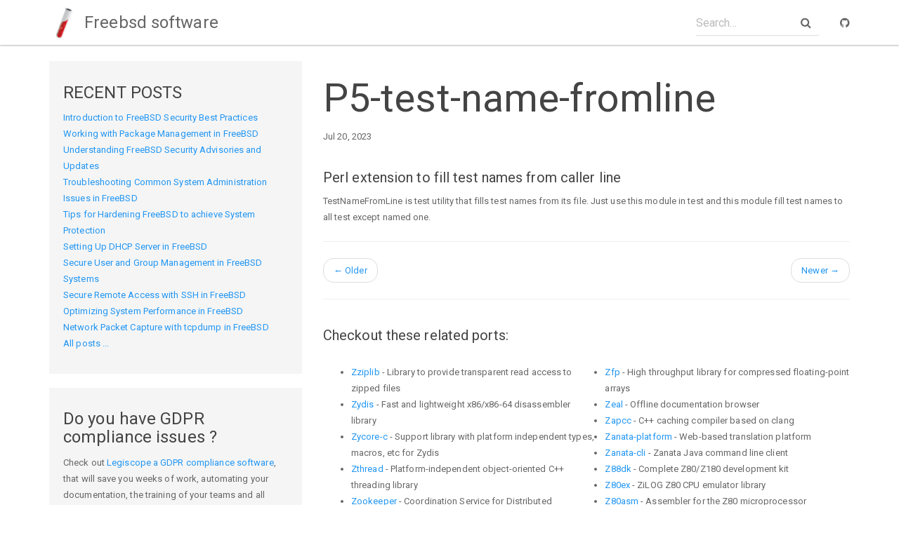

--- FILE ---
content_type: text/html
request_url: https://www.freebsdsoftware.org/devel/p5-Test-Name-FromLine.html
body_size: 6926
content:
<!DOCTYPE html>
<html>

<head>
    <meta charset="utf-8">
    <meta http-equiv="X-UA-Compatible" content="IE=edge">
    <meta name="viewport" content="width=device-width, initial-scale=1">

    <title>P5-test-name-fromline</title>
    <meta name="description" content="Perl extension to fill test names from caller line">


    <link rel="stylesheet" href="/css/main.css">
    <link rel="stylesheet" href="/css/font-awesome.min.css">

    <link rel="shortcut icon" href="/favicon.ico?1">
    <!-- Begin Jekyll SEO tag v2.6.1 -->
<title>P5-test-name-fromline | Freebsd software</title>
<meta name="generator" content="Jekyll v3.4.3" />
<meta property="og:title" content="P5-test-name-fromline" />
<meta property="og:locale" content="en_US" />
<meta name="description" content="Perl extension to fill test names from caller line" />
<meta property="og:description" content="Perl extension to fill test names from caller line" />
<link rel="canonical" href="https://www.freebsdsoftware.org/devel/p5-Test-Name-FromLine.html" />
<meta property="og:url" content="https://www.freebsdsoftware.org/devel/p5-Test-Name-FromLine.html" />
<meta property="og:site_name" content="Freebsd software" />
<meta property="og:type" content="article" />
<meta property="article:published_time" content="2023-07-20T11:27:43+02:00" />
<script type="application/ld+json">
{"url":"https://www.freebsdsoftware.org/devel/p5-Test-Name-FromLine.html","description":"Perl extension to fill test names from caller line","@type":"WebPage","headline":"P5-test-name-fromline","dateModified":"2023-07-20T11:27:43+02:00","datePublished":"2023-07-20T11:27:43+02:00","@context":"https://schema.org"}</script>
<!-- End Jekyll SEO tag -->


    <link rel="canonical" href="https://www.freebsdsoftware.org/devel/p5-Test-Name-FromLine.html">
    <link rel="alternate" type="application/rss+xml" title="Freebsd software" href="https://www.freebsdsoftware.org/feed.xml" />
</head>


<body>

    <nav class="navbar navbar-default navbar-fixed-top">
    <div class="container navbar-container">
        <div class="navbar-header">
            <button type="button" class="navbar-toggle collapsed" data-toggle="collapse" data-target="#navbar" aria-expanded="false" aria-controls="navbar">
        <span class="sr-only">Toggle navigation</span>
        <span class="icon-bar"></span>
        <span class="icon-bar"></span>
        <span class="icon-bar"></span>
      </button>
            <a class="navbar-brand" href="/">
                <span><img src="/img/logonav.png"></span> Freebsd software
            </a>
        </div>
        <div id="navbar" class="collapse navbar-collapse">
            <ul class="nav navbar-nav">
            <!-- 
                <li  class="active" ><a href="/docs/home/">Docs</a></li>
                <li ><a href="/freebsd-security-practices">Blog</a></li>
            -->
            </ul>
            <div class="navbar-right">
                <form class="navbar-form navbar-left">
                    <div class="form-group has-feedback">
                        <input id="search-box" type="text" class="form-control" placeholder="Search...">
                        <i class="fa fa-search form-control-feedback"></i>
                    </div>
                </form>
                <ul class="nav navbar-nav">
                    <li><a href=""><i class="fa fa-github" aria-hidden="true"></i></a></li>
                </ul>
            </div>
        </div>
    </div>
</nav>


    <div class="page-content">
        <div class="wrapper">
            <div class="container">
    <div class="row">

        <div class="col-md-4">
            <div class="well">
                <h4>RECENT POSTS</h4>
                <ul class="list-unstyled post-list-container">
                    
                    <li><a href="/freebsd-security-practices.html" >Introduction to FreeBSD Security Best Practices</a></li>
                    
                    <li><a href="/package-management-freebsd.html" >Working with Package Management in FreeBSD</a></li>
                    
                    <li><a href="/freebsd-security-updates.html" >Understanding FreeBSD Security Advisories and Updates</a></li>
                    
                    <li><a href="/common-system-administration-issues.html" >Troubleshooting Common System Administration Issues in FreeBSD</a></li>
                    
                    <li><a href="/hardening-freebsd-system-protection.html" >Tips for Hardening FreeBSD to achieve System Protection</a></li>
                    
                    <li><a href="/dhcp-server-freebsd.html" >Setting Up DHCP Server in FreeBSD</a></li>
                    
                    <li><a href="/secure-user-group-management.html" >Secure User and Group Management in FreeBSD Systems</a></li>
                    
                    <li><a href="/secure-remote-access-ssh.html" >Secure Remote Access with SSH in FreeBSD</a></li>
                    
                    <li><a href="/optimizing-system-freebsd.html" >Optimizing System Performance in FreeBSD</a></li>
                    
                    <li><a href="/network-packet-capture-tcpdump.html" >Network Packet Capture with tcpdump in FreeBSD</a></li>
                    
                    <li><a href="/allposts.html">All posts ...</a></li>
                </ul>
            </div>
            <div class="well">
                <h4>Do you have GDPR compliance issues ?</h4>
                <p>Check out <a href="https://www.legiscope.com">Legiscope a GDPR compliance software</a>, that will save you weeks of work, automating your documentation, the training of your teams and all processes you need to keep your organisation compliant with privacy regulations</p>
            </div>
        </div>

        <div class="col-md-8">
            <h1>P5-test-name-fromline</h1>
            <p>Jul 20, 2023</p>
            <div  id="markdown-content-container"><h2 id="perl-extension-to-fill-test-names-from-caller-line">Perl extension to fill test names from caller line</h2>

<p>TestNameFromLine is test utility that fills test names from its
file.  Just use this module in test and this module fill test names to
all test except named one.</p>

<hr />

</div>
            
            <ul class="pager">
                
                <li class="previous">
                    <a href="/devel/p5-Test-Most.html">
                        <span aria-hidden="true">&larr;</span> Older
                    </a>
                </li>
                 
                <li class="next">
                    <a href="/devel/p5-Test-Needs.html">
                      Newer <span aria-hidden="true">&rarr;</span>
                    </a>
                </li>
                
            </ul>

            <hr>

            <h5 style="margin-top: 40px; margin-bottom: 30px;">Checkout these related ports:</h5>
            <div class="row">
              <div class="col-md-12">
                <ul style="column-count: 2;-webkit-column-count: 2;-moz-column-count: 2;">
                  
                  
                  
                    
                      
                        <li><a href="/devel/zziplib.html">Zziplib</a> - Library to provide transparent read access to zipped files</li>
                        
                      
                    
                  
                    
                      
                        <li><a href="/devel/zydis.html">Zydis</a> - Fast and lightweight x86/x86-64 disassembler library</li>
                        
                      
                    
                  
                    
                      
                        <li><a href="/devel/zycore-c.html">Zycore-c</a> - Support library with platform independent types, macros, etc for Zydis</li>
                        
                      
                    
                  
                    
                      
                        <li><a href="/devel/zthread.html">Zthread</a> - Platform-independent object-oriented C++ threading library</li>
                        
                      
                    
                  
                    
                      
                        <li><a href="/devel/zookeeper.html">Zookeeper</a> - Coordination Service for Distributed Applications</li>
                        
                      
                    
                  
                    
                      
                        <li><a href="/devel/zls.html">Zls</a> - Zig LSP implementation + Zig Language Server</li>
                        
                      
                    
                  
                    
                      
                        <li><a href="/devel/zfp.html">Zfp</a> - High throughput library for compressed floating-point arrays</li>
                        
                      
                    
                  
                    
                      
                        <li><a href="/devel/zeal.html">Zeal</a> - Offline documentation browser</li>
                        
                      
                    
                  
                    
                      
                        <li><a href="/devel/zapcc.html">Zapcc</a> - C++ caching compiler based on clang</li>
                        
                      
                    
                  
                    
                      
                        <li><a href="/devel/zanata-platform.html">Zanata-platform</a> - Web-based translation platform</li>
                        
                      
                    
                  
                    
                      
                        <li><a href="/devel/zanata-cli.html">Zanata-cli</a> - Zanata Java command line client</li>
                        
                      
                    
                  
                    
                      
                        <li><a href="/devel/z88dk.html">Z88dk</a> - Complete Z80/Z180 development kit</li>
                        
                      
                    
                  
                    
                      
                        <li><a href="/devel/z80ex.html">Z80ex</a> - ZiLOG Z80 CPU emulator library</li>
                        
                      
                    
                  
                    
                      
                        <li><a href="/devel/z80asm.html">Z80asm</a> - Assembler for the Z80 microprocessor</li>
                        
                      
                    
                  
                    
                      
                        <li><a href="/devel/z80-asm.html">Z80-asm</a> - Z80 assembly code assembler and disassembler</li>
                        
                      
                    
                  
                    
                      
                    
                  
                    
                      
                    
                  
                    
                      
                    
                  
                    
                      
                    
                  
                    
                      
                    
                  
                    
                      
                    
                  
                    
                      
                    
                  
                    
                      
                    
                  
                    
                      
                    
                  
                    
                      
                    
                  
                    
                      
                    
                  
                    
                      
                    
                  
                    
                      
                    
                  
                    
                      
                    
                  
                    
                      
                    
                  
                    
                      
                    
                  
                    
                      
                    
                  
                    
                      
                    
                  
                    
                      
                    
                  
                    
                      
                    
                  
                    
                      
                    
                  
                    
                      
                    
                  
                    
                      
                    
                  
                    
                      
                    
                  
                    
                      
                    
                  
                    
                      
                    
                  
                    
                      
                    
                  
                    
                      
                    
                  
                    
                      
                    
                  
                    
                      
                    
                  
                    
                      
                    
                  
                    
                      
                    
                  
                    
                      
                    
                  
                    
                      
                    
                  
                    
                      
                    
                  
                    
                      
                    
                  
                    
                      
                    
                  
                    
                      
                    
                  
                    
                      
                    
                  
                    
                      
                    
                  
                    
                      
                    
                  
                    
                      
                    
                  
                    
                      
                    
                  
                    
                      
                    
                  
                    
                      
                    
                  
                    
                      
                    
                  
                    
                      
                    
                  
                    
                      
                    
                  
                    
                      
                    
                  
                    
                      
                    
                  
                    
                      
                    
                  
                    
                      
                    
                  
                    
                      
                    
                  
                    
                      
                    
                  
                    
                      
                    
                  
                    
                      
                    
                  
                    
                      
                    
                  
                    
                      
                    
                  
                    
                      
                    
                  
                    
                      
                    
                  
                    
                      
                    
                  
                    
                      
                    
                  
                    
                      
                    
                  
                    
                      
                    
                  
                    
                      
                    
                  
                    
                      
                    
                  
                    
                      
                    
                  
                    
                      
                    
                  
                    
                      
                    
                  
                    
                      
                    
                  
                    
                      
                    
                  
                    
                      
                    
                  
                    
                      
                    
                  
                    
                      
                    
                  
                    
                      
                    
                  
                    
                      
                    
                  
                    
                      
                    
                  
                    
                      
                    
                  
                    
                      
                    
                  
                    
                      
                    
                  
                    
                      
                    
                  
                    
                      
                    
                  
                    
                      
                    
                  
                    
                      
                    
                  
                    
                      
                    
                  
                    
                      
                    
                  
                    
                      
                    
                  
                    
                      
                    
                  
                    
                      
                    
                  
                    
                      
                    
                  
                    
                      
                    
                  
                    
                      
                    
                  
                    
                      
                    
                  
                    
                      
                    
                  
                    
                      
                    
                  
                    
                      
                    
                  
                    
                      
                    
                  
                    
                      
                    
                  
                    
                      
                    
                  
                    
                      
                    
                  
                    
                      
                    
                  
                    
                      
                    
                  
                    
                      
                    
                  
                    
                      
                    
                  
                    
                      
                    
                  
                    
                      
                    
                  
                    
                      
                    
                  
                    
                      
                    
                  
                    
                      
                    
                  
                    
                      
                    
                  
                    
                      
                    
                  
                    
                      
                    
                  
                    
                      
                    
                  
                    
                      
                    
                  
                    
                      
                    
                  
                    
                      
                    
                  
                    
                      
                    
                  
                    
                      
                    
                  
                    
                      
                    
                  
                    
                      
                    
                  
                    
                      
                    
                  
                    
                      
                    
                  
                    
                      
                    
                  
                    
                      
                    
                  
                    
                      
                    
                  
                    
                      
                    
                  
                    
                      
                    
                  
                    
                      
                    
                  
                    
                      
                    
                  
                    
                      
                    
                  
                    
                      
                    
                  
                    
                      
                    
                  
                    
                      
                    
                  
                    
                      
                    
                  
                    
                      
                    
                  
                    
                      
                    
                  
                    
                      
                    
                  
                    
                      
                    
                  
                    
                      
                    
                  
                    
                      
                    
                  
                    
                      
                    
                  
                    
                      
                    
                  
                    
                      
                    
                  
                    
                      
                    
                  
                    
                      
                    
                  
                    
                      
                    
                  
                    
                      
                    
                  
                    
                      
                    
                  
                    
                      
                    
                  
                    
                      
                    
                  
                    
                      
                    
                  
                    
                      
                    
                  
                    
                      
                    
                  
                    
                      
                    
                  
                    
                      
                    
                  
                    
                      
                    
                  
                    
                      
                    
                  
                    
                      
                    
                  
                    
                      
                    
                  
                    
                      
                    
                  
                    
                      
                    
                  
                    
                      
                    
                  
                    
                      
                    
                  
                    
                      
                    
                  
                    
                      
                    
                  
                    
                      
                    
                  
                    
                      
                    
                  
                    
                      
                    
                  
                    
                      
                    
                  
                    
                      
                    
                  
                    
                      
                    
                  
                    
                      
                    
                  
                    
                      
                    
                  
                    
                      
                    
                  
                    
                      
                    
                  
                    
                      
                    
                  
                    
                      
                    
                  
                    
                      
                    
                  
                    
                      
                    
                  
                    
                      
                    
                  
                    
                      
                    
                  
                    
                      
                    
                  
                    
                      
                    
                  
                    
                      
                    
                  
                    
                      
                    
                  
                    
                      
                    
                  
                    
                      
                    
                  
                    
                      
                    
                  
                    
                      
                    
                  
                    
                      
                    
                  
                    
                      
                    
                  
                    
                      
                    
                  
                    
                      
                    
                  
                    
                      
                    
                  
                    
                      
                    
                  
                    
                      
                    
                  
                    
                      
                    
                  
                    
                      
                    
                  
                    
                      
                    
                  
                    
                      
                    
                  
                    
                      
                    
                  
                    
                      
                    
                  
                    
                      
                    
                  
                    
                      
                    
                  
                    
                      
                    
                  
                    
                      
                    
                  
                    
                      
                    
                  
                    
                      
                    
                  
                    
                      
                    
                  
                    
                      
                    
                  
                    
                      
                    
                  
                    
                      
                    
                  
                    
                      
                    
                  
                    
                      
                    
                  
                    
                      
                    
                  
                    
                      
                    
                  
                    
                      
                    
                  
                    
                      
                    
                  
                    
                      
                    
                  
                    
                      
                    
                  
                    
                      
                    
                  
                    
                      
                    
                  
                    
                      
                    
                  
                    
                      
                    
                  
                    
                      
                    
                  
                    
                      
                    
                  
                    
                      
                    
                  
                    
                      
                    
                  
                    
                      
                    
                  
                    
                      
                    
                  
                    
                      
                    
                  
                    
                      
                    
                  
                    
                      
                    
                  
                    
                      
                    
                  
                    
                      
                    
                  
                    
                      
                    
                  
                    
                      
                    
                  
                    
                      
                    
                  
                    
                      
                    
                  
                    
                      
                    
                  
                    
                      
                    
                  
                    
                      
                    
                  
                    
                      
                    
                  
                    
                      
                    
                  
                    
                      
                    
                  
                    
                      
                    
                  
                    
                      
                    
                  
                    
                      
                    
                  
                    
                      
                    
                  
                    
                      
                    
                  
                    
                      
                    
                  
                    
                      
                    
                  
                    
                      
                    
                  
                    
                      
                    
                  
                    
                      
                    
                  
                    
                      
                    
                  
                    
                      
                    
                  
                    
                      
                    
                  
                    
                      
                    
                  
                    
                      
                    
                  
                    
                      
                    
                  
                    
                      
                    
                  
                    
                      
                    
                  
                    
                      
                    
                  
                    
                      
                    
                  
                    
                      
                    
                  
                    
                      
                    
                  
                    
                      
                    
                  
                    
                      
                    
                  
                    
                      
                    
                  
                    
                      
                    
                  
                    
                      
                    
                  
                    
                      
                    
                  
                    
                      
                    
                  
                    
                      
                    
                  
                    
                      
                    
                  
                    
                      
                    
                  
                    
                      
                    
                  
                    
                      
                    
                  
                    
                      
                    
                  
                    
                      
                    
                  
                    
                      
                    
                  
                    
                      
                    
                  
                    
                      
                    
                  
                    
                      
                    
                  
                    
                      
                    
                  
                    
                      
                    
                  
                    
                      
                    
                  
                    
                      
                    
                  
                    
                      
                    
                  
                    
                      
                    
                  
                    
                      
                    
                  
                    
                      
                    
                  
                    
                      
                    
                  
                    
                      
                    
                  
                    
                      
                    
                  
                    
                      
                    
                  
                    
                      
                    
                  
                    
                      
                    
                  
                    
                      
                    
                  
                    
                      
                    
                  
                    
                      
                    
                  
                    
                      
                    
                  
                    
                      
                    
                  
                    
                      
                    
                  
                    
                      
                    
                  
                    
                      
                    
                  
                    
                      
                    
                  
                    
                      
                    
                  
                    
                      
                    
                  
                    
                      
                    
                  
                    
                      
                    
                  
                    
                      
                    
                  
                    
                      
                    
                  
                    
                      
                    
                  
                    
                      
                    
                  
                    
                      
                    
                  
                    
                      
                    
                  
                    
                      
                    
                  
                    
                      
                    
                  
                    
                      
                    
                  
                    
                      
                    
                  
                    
                      
                    
                  
                    
                      
                    
                  
                    
                      
                    
                  
                    
                      
                    
                  
                    
                      
                    
                  
                    
                      
                    
                  
                    
                      
                    
                  
                    
                      
                    
                  
                    
                      
                    
                  
                    
                      
                    
                  
                    
                      
                    
                  
                    
                      
                    
                  
                    
                      
                    
                  
                    
                      
                    
                  
                    
                      
                    
                  
                    
                      
                    
                  
                    
                      
                    
                  
                    
                      
                    
                  
                    
                      
                    
                  
                    
                      
                    
                  
                    
                      
                    
                  
                    
                      
                    
                  
                    
                      
                    
                  
                    
                      
                    
                  
                    
                      
                    
                  
                    
                      
                    
                  
                    
                      
                    
                  
                    
                      
                    
                  
                    
                      
                    
                  
                    
                      
                    
                  
                    
                      
                    
                  
                    
                      
                    
                  
                    
                      
                    
                  
                    
                      
                    
                  
                    
                      
                    
                  
                    
                      
                    
                  
                    
                      
                    
                  
                    
                      
                    
                  
                    
                      
                    
                  
                    
                      
                    
                  
                    
                      
                    
                  
                    
                      
                    
                  
                    
                      
                    
                  
                    
                      
                    
                  
                    
                      
                    
                  
                    
                      
                    
                  
                    
                      
                    
                  
                    
                      
                    
                  
                    
                      
                    
                  
                    
                      
                    
                  
                    
                      
                    
                  
                    
                      
                    
                  
                    
                      
                    
                  
                    
                      
                    
                  
                    
                      
                    
                  
                    
                      
                    
                  
                    
                      
                    
                  
                    
                      
                    
                  
                    
                      
                    
                  
                    
                      
                    
                  
                    
                      
                    
                  
                    
                      
                    
                  
                    
                      
                    
                  
                    
                      
                    
                  
                    
                      
                    
                  
                    
                      
                    
                  
                    
                      
                    
                  
                    
                      
                    
                  
                    
                      
                    
                  
                    
                      
                    
                  
                    
                      
                    
                  
                    
                      
                    
                  
                    
                      
                    
                  
                    
                      
                    
                  
                    
                      
                    
                  
                    
                      
                    
                  
                    
                      
                    
                  
                    
                      
                    
                  
                    
                      
                    
                  
                    
                      
                    
                  
                    
                      
                    
                  
                    
                      
                    
                  
                    
                      
                    
                  
                    
                      
                    
                  
                    
                      
                    
                  
                    
                      
                    
                  
                    
                      
                    
                  
                    
                      
                    
                  
                    
                      
                    
                  
                    
                      
                    
                  
                    
                      
                    
                  
                    
                      
                    
                  
                    
                      
                    
                  
                    
                      
                    
                  
                    
                      
                    
                  
                    
                      
                    
                  
                    
                      
                    
                  
                    
                      
                    
                  
                    
                      
                    
                  
                    
                      
                    
                  
                    
                      
                    
                  
                    
                      
                    
                  
                    
                      
                    
                  
                    
                      
                    
                  
                    
                      
                    
                  
                    
                      
                    
                  
                    
                      
                    
                  
                    
                      
                    
                  
                    
                      
                    
                  
                    
                      
                    
                  
                    
                      
                    
                  
                    
                      
                    
                  
                    
                      
                    
                  
                    
                      
                    
                  
                    
                      
                    
                  
                    
                      
                    
                  
                    
                      
                    
                  
                    
                      
                    
                  
                    
                      
                    
                  
                    
                      
                    
                  
                    
                      
                    
                  
                    
                      
                    
                  
                    
                      
                    
                  
                    
                      
                    
                  
                    
                      
                    
                  
                    
                      
                    
                  
                    
                      
                    
                  
                    
                      
                    
                  
                    
                      
                    
                  
                    
                      
                    
                  
                    
                      
                    
                  
                    
                      
                    
                  
                    
                      
                    
                  
                    
                      
                    
                  
                    
                      
                    
                  
                    
                      
                    
                  
                    
                      
                    
                  
                    
                      
                    
                  
                    
                      
                    
                  
                    
                      
                    
                  
                    
                      
                    
                  
                    
                      
                    
                  
                    
                      
                    
                  
                    
                      
                    
                  
                    
                      
                    
                  
                    
                      
                    
                  
                    
                      
                    
                  
                    
                      
                    
                  
                    
                      
                    
                  
                    
                      
                    
                  
                    
                      
                    
                  
                    
                      
                    
                  
                    
                      
                    
                  
                    
                      
                    
                  
                    
                      
                    
                  
                    
                      
                    
                  
                    
                      
                    
                  
                    
                      
                    
                  
                    
                      
                    
                  
                    
                      
                    
                  
                    
                      
                    
                  
                    
                      
                    
                  
                    
                      
                    
                  
                    
                      
                    
                  
                    
                      
                    
                  
                    
                      
                    
                  
                    
                      
                    
                  
                    
                      
                    
                  
                    
                      
                    
                  
                    
                      
                    
                  
                    
                      
                    
                  
                    
                      
                    
                  
                    
                      
                    
                  
                    
                      
                    
                  
                    
                      
                    
                  
                    
                      
                    
                  
                    
                      
                    
                  
                    
                      
                    
                  
                    
                      
                    
                  
                    
                      
                    
                  
                    
                      
                    
                  
                    
                      
                    
                  
                    
                      
                    
                  
                    
                      
                    
                  
                    
                      
                    
                  
                    
                      
                    
                  
                    
                      
                    
                  
                    
                      
                    
                  
                    
                      
                    
                  
                    
                      
                    
                  
                    
                      
                    
                  
                    
                      
                    
                  
                    
                      
                    
                  
                    
                      
                    
                  
                    
                      
                    
                  
                    
                      
                    
                  
                    
                      
                    
                  
                    
                      
                    
                  
                    
                      
                    
                  
                    
                      
                    
                  
                    
                      
                    
                  
                    
                      
                    
                  
                    
                      
                    
                  
                    
                      
                    
                  
                    
                      
                    
                  
                    
                      
                    
                  
                    
                      
                    
                  
                    
                      
                    
                  
                    
                      
                    
                  
                    
                      
                    
                  
                    
                      
                    
                  
                    
                      
                    
                  
                    
                      
                    
                  
                    
                      
                    
                  
                    
                      
                    
                  
                    
                      
                    
                  
                    
                      
                    
                  
                    
                      
                    
                  
                    
                      
                    
                  
                    
                      
                    
                  
                    
                      
                    
                  
                    
                      
                    
                  
                    
                      
                    
                  
                    
                      
                    
                  
                    
                      
                    
                  
                    
                      
                    
                  
                    
                      
                    
                  
                    
                      
                    
                  
                    
                      
                    
                  
                    
                      
                    
                  
                    
                      
                    
                  
                    
                      
                    
                  
                    
                      
                    
                  
                    
                      
                    
                  
                    
                      
                    
                  
                    
                      
                    
                  
                    
                      
                    
                  
                    
                      
                    
                  
                    
                      
                    
                  
                    
                      
                    
                  
                    
                      
                    
                  
                    
                      
                    
                  
                    
                      
                    
                  
                    
                      
                    
                  
                    
                      
                    
                  
                    
                      
                    
                  
                    
                      
                    
                  
                    
                      
                    
                  
                    
                      
                    
                  
                    
                      
                    
                  
                    
                      
                    
                  
                    
                      
                    
                  
                    
                      
                    
                  
                    
                      
                    
                  
                    
                      
                    
                  
                    
                      
                    
                  
                    
                      
                    
                  
                    
                      
                    
                  
                    
                      
                    
                  
                    
                      
                    
                  
                    
                      
                    
                  
                    
                      
                    
                  
                    
                      
                    
                  
                    
                      
                    
                  
                    
                      
                    
                  
                    
                      
                    
                  
                    
                      
                    
                  
                    
                      
                    
                  
                    
                      
                    
                  
                    
                      
                    
                  
                    
                      
                    
                  
                    
                      
                    
                  
                    
                      
                    
                  
                    
                      
                    
                  
                    
                      
                    
                  
                    
                      
                    
                  
                    
                      
                    
                  
                    
                      
                    
                  
                    
                      
                    
                  
                    
                      
                    
                  
                    
                      
                    
                  
                    
                      
                    
                  
                    
                      
                    
                  
                    
                      
                    
                  
                    
                      
                    
                  
                    
                      
                    
                  
                    
                      
                    
                  
                    
                      
                    
                  
                    
                      
                    
                  
                    
                      
                    
                  
                    
                      
                    
                  
                    
                      
                    
                  
                    
                      
                    
                  
                    
                      
                    
                  
                    
                      
                    
                  
                    
                      
                    
                  
                    
                      
                    
                  
                    
                      
                    
                  
                    
                      
                    
                  
                    
                      
                    
                  
                    
                      
                    
                  
                    
                      
                    
                  
                    
                      
                    
                  
                    
                      
                    
                  
                    
                      
                    
                  
                    
                      
                    
                  
                    
                      
                    
                  
                    
                      
                    
                  
                    
                      
                    
                  
                    
                      
                    
                  
                    
                      
                    
                  
                    
                      
                    
                  
                    
                      
                    
                  
                    
                      
                    
                  
                    
                      
                    
                  
                    
                      
                    
                  
                    
                      
                    
                  
                    
                      
                    
                  
                    
                      
                    
                  
                    
                      
                    
                  
                    
                      
                    
                  
                    
                      
                    
                  
                    
                      
                    
                  
                    
                      
                    
                  
                    
                      
                    
                  
                    
                      
                    
                  
                    
                      
                    
                  
                    
                      
                    
                  
                    
                      
                    
                  
                    
                      
                    
                  
                    
                      
                    
                  
                    
                      
                    
                  
                    
                      
                    
                  
                    
                      
                    
                  
                    
                      
                    
                  
                    
                      
                    
                  
                    
                      
                    
                  
                    
                      
                    
                  
                    
                      
                    
                  
                    
                      
                    
                  
                    
                      
                    
                  
                    
                      
                    
                  
                    
                      
                    
                  
                    
                      
                    
                  
                    
                      
                    
                  
                    
                      
                    
                  
                    
                      
                    
                  
                    
                      
                    
                  
                    
                      
                    
                  
                    
                      
                    
                  
                    
                      
                    
                  
                    
                      
                    
                  
                    
                      
                    
                  
                    
                      
                    
                  
                    
                      
                    
                  
                    
                      
                    
                  
                    
                      
                    
                  
                    
                      
                    
                  
                    
                      
                    
                  
                    
                      
                    
                  
                    
                      
                    
                  
                    
                      
                    
                  
                    
                      
                    
                  
                    
                      
                    
                  
                    
                      
                    
                  
                    
                      
                    
                  
                    
                      
                    
                  
                    
                      
                    
                  
                    
                      
                    
                  
                    
                      
                    
                  
                    
                      
                    
                  
                    
                      
                    
                  
                    
                      
                    
                  
                    
                      
                    
                  
                    
                      
                    
                  
                    
                      
                    
                  
                    
                      
                    
                  
                    
                      
                    
                  
                    
                      
                    
                  
                    
                      
                    
                  
                    
                      
                    
                  
                    
                      
                    
                  
                    
                      
                    
                  
                    
                      
                    
                  
                    
                      
                    
                  
                    
                      
                    
                  
                    
                      
                    
                  
                    
                      
                    
                  
                    
                      
                    
                  
                    
                      
                    
                  
                    
                      
                    
                  
                    
                      
                    
                  
                    
                      
                    
                  
                    
                      
                    
                  
                    
                      
                    
                  
                    
                      
                    
                  
                    
                      
                    
                  
                    
                      
                    
                  
                    
                      
                    
                  
                    
                      
                    
                  
                    
                      
                    
                  
                    
                      
                    
                  
                    
                      
                    
                  
                    
                      
                    
                  
                    
                      
                    
                  
                    
                      
                    
                  
                    
                      
                    
                  
                    
                      
                    
                  
                    
                      
                    
                  
                    
                      
                    
                  
                    
                      
                    
                  
                    
                      
                    
                  
                    
                      
                    
                  
                    
                      
                    
                  
                    
                      
                    
                  
                    
                      
                    
                  
                    
                      
                    
                  
                    
                      
                    
                  
                    
                      
                    
                  
                    
                      
                    
                  
                    
                      
                    
                  
                    
                      
                    
                  
                    
                      
                    
                  
                    
                      
                    
                  
                    
                      
                    
                  
                    
                      
                    
                  
                    
                      
                    
                  
                    
                      
                    
                  
                    
                      
                    
                  
                    
                      
                    
                  
                    
                      
                    
                  
                    
                      
                    
                  
                    
                      
                    
                  
                    
                      
                    
                  
                    
                      
                    
                  
                    
                      
                    
                  
                    
                      
                    
                  
                    
                      
                    
                  
                    
                      
                    
                  
                    
                      
                    
                  
                    
                      
                    
                  
                    
                      
                    
                  
                    
                      
                    
                  
                    
                      
                    
                  
                    
                      
                    
                  
                    
                      
                    
                  
                    
                      
                    
                  
                    
                      
                    
                  
                    
                      
                    
                  
                    
                      
                    
                  
                    
                      
                    
                  
                    
                      
                    
                  
                    
                      
                    
                  
                    
                      
                    
                  
                    
                      
                    
                  
                    
                      
                    
                  
                    
                      
                    
                  
                    
                      
                    
                  
                    
                      
                    
                  
                    
                      
                    
                  
                    
                      
                    
                  
                    
                      
                    
                  
                    
                      
                    
                  
                    
                      
                    
                  
                    
                      
                    
                  
                    
                      
                    
                  
                    
                      
                    
                  
                    
                      
                    
                  
                    
                      
                    
                  
                    
                      
                    
                  
                    
                      
                    
                  
                    
                      
                    
                  
                    
                      
                    
                  
                    
                      
                    
                  
                    
                      
                    
                  
                    
                      
                    
                  
                    
                      
                    
                  
                    
                      
                    
                  
                    
                      
                    
                  
                    
                      
                    
                  
                    
                      
                    
                  
                    
                      
                    
                  
                    
                      
                    
                  
                    
                      
                    
                  
                    
                      
                    
                  
                    
                      
                    
                  
                    
                      
                    
                  
                    
                      
                    
                  
                    
                      
                    
                  
                    
                      
                    
                  
                    
                      
                    
                  
                    
                      
                    
                  
                    
                      
                    
                  
                    
                      
                    
                  
                    
                      
                    
                  
                    
                      
                    
                  
                    
                      
                    
                  
                    
                      
                    
                  
                    
                      
                    
                  
                    
                      
                    
                  
                    
                      
                    
                  
                    
                      
                    
                  
                    
                      
                    
                  
                    
                      
                    
                  
                    
                      
                    
                  
                    
                      
                    
                  
                    
                      
                    
                  
                    
                      
                    
                  
                    
                      
                    
                  
                    
                      
                    
                  
                    
                      
                    
                  
                    
                      
                    
                  
                    
                      
                    
                  
                    
                      
                    
                  
                    
                      
                    
                  
                    
                      
                    
                  
                    
                      
                    
                  
                    
                      
                    
                  
                    
                      
                    
                  
                    
                      
                    
                  
                    
                      
                    
                  
                    
                      
                    
                  
                    
                      
                    
                  
                    
                      
                    
                  
                    
                      
                    
                  
                    
                      
                    
                  
                    
                      
                    
                  
                    
                      
                    
                  
                    
                      
                    
                  
                    
                      
                    
                  
                    
                      
                    
                  
                    
                      
                    
                  
                    
                      
                    
                  
                    
                      
                    
                  
                    
                      
                    
                  
                    
                      
                    
                  
                    
                      
                    
                  
                    
                      
                    
                  
                    
                      
                    
                  
                    
                      
                    
                  
                    
                      
                    
                  
                    
                      
                    
                  
                    
                      
                    
                  
                    
                      
                    
                  
                    
                      
                    
                  
                    
                      
                    
                  
                    
                      
                    
                  
                    
                      
                    
                  
                    
                      
                    
                  
                    
                      
                    
                  
                    
                      
                    
                  
                    
                      
                    
                  
                    
                      
                    
                  
                    
                      
                    
                  
                    
                      
                    
                  
                    
                      
                    
                  
                    
                      
                    
                  
                    
                      
                    
                  
                    
                      
                    
                  
                    
                      
                    
                  
                    
                      
                    
                  
                    
                      
                    
                  
                    
                      
                    
                  
                    
                      
                    
                  
                    
                      
                    
                  
                    
                      
                    
                  
                    
                      
                    
                  
                    
                      
                    
                  
                    
                      
                    
                  
                    
                      
                    
                  
                    
                      
                    
                  
                    
                      
                    
                  
                    
                      
                    
                  
                    
                      
                    
                  
                    
                      
                    
                  
                    
                      
                    
                  
                    
                      
                    
                  
                    
                      
                    
                  
                    
                      
                    
                  
                    
                      
                    
                  
                    
                      
                    
                  
                    
                      
                    
                  
                    
                      
                    
                  
                    
                      
                    
                  
                    
                      
                    
                  
                    
                      
                    
                  
                    
                      
                    
                  
                    
                      
                    
                  
                    
                      
                    
                  
                    
                      
                    
                  
                    
                      
                    
                  
                    
                      
                    
                  
                    
                      
                    
                  
                    
                      
                    
                  
                    
                      
                    
                  
                    
                      
                    
                  
                    
                      
                    
                  
                    
                      
                    
                  
                    
                      
                    
                  
                    
                      
                    
                  
                    
                      
                    
                  
                    
                      
                    
                  
                    
                      
                    
                  
                    
                      
                    
                  
                    
                      
                    
                  
                    
                      
                    
                  
                    
                      
                    
                  
                    
                      
                    
                  
                    
                      
                    
                  
                    
                      
                    
                  
                    
                      
                    
                  
                    
                      
                    
                  
                    
                      
                    
                  
                    
                      
                    
                  
                    
                      
                    
                  
                    
                      
                    
                  
                    
                      
                    
                  
                    
                      
                    
                  
                    
                      
                    
                  
                    
                      
                    
                  
                    
                      
                    
                  
                    
                      
                    
                  
                    
                      
                    
                  
                    
                      
                    
                  
                    
                      
                    
                  
                    
                      
                    
                  
                    
                      
                    
                  
                    
                      
                    
                  
                    
                      
                    
                  
                    
                      
                    
                  
                    
                      
                    
                  
                    
                      
                    
                  
                    
                      
                    
                  
                    
                      
                    
                  
                    
                      
                    
                  
                    
                      
                    
                  
                    
                      
                    
                  
                    
                      
                    
                  
                    
                      
                    
                  
                    
                      
                    
                  
                    
                      
                    
                  
                    
                      
                    
                  
                    
                      
                    
                  
                    
                      
                    
                  
                    
                      
                    
                  
                    
                      
                    
                  
                    
                      
                    
                  
                    
                      
                    
                  
                    
                      
                    
                  
                    
                      
                    
                  
                    
                      
                    
                  
                    
                      
                    
                  
                    
                      
                    
                  
                    
                      
                    
                  
                    
                      
                    
                  
                    
                      
                    
                  
                    
                      
                    
                  
                    
                      
                    
                  
                    
                      
                    
                  
                    
                      
                    
                  
                    
                      
                    
                  
                    
                      
                    
                  
                    
                      
                    
                  
                    
                      
                    
                  
                    
                      
                    
                  
                    
                      
                    
                  
                    
                      
                    
                  
                    
                      
                    
                  
                    
                      
                    
                  
                    
                      
                    
                  
                    
                      
                    
                  
                    
                      
                    
                  
                    
                      
                    
                  
                    
                      
                    
                  
                    
                      
                    
                  
                    
                      
                    
                  
                    
                      
                    
                  
                    
                      
                    
                  
                    
                      
                    
                  
                    
                      
                    
                  
                    
                      
                    
                  
                    
                      
                    
                  
                    
                      
                    
                  
                    
                      
                    
                  
                    
                      
                    
                  
                    
                      
                    
                  
                    
                      
                    
                  
                    
                      
                    
                  
                    
                      
                    
                  
                    
                      
                    
                  
                    
                      
                    
                  
                    
                      
                    
                  
                    
                      
                    
                  
                    
                      
                    
                  
                    
                      
                    
                  
                    
                      
                    
                  
                    
                      
                    
                  
                    
                      
                    
                  
                    
                      
                    
                  
                    
                      
                    
                  
                    
                      
                    
                  
                    
                      
                    
                  
                    
                      
                    
                  
                    
                      
                    
                  
                    
                      
                    
                  
                    
                      
                    
                  
                    
                      
                    
                  
                    
                      
                    
                  
                    
                      
                    
                  
                    
                      
                    
                  
                    
                      
                    
                  
                    
                      
                    
                  
                    
                      
                    
                  
                    
                      
                    
                  
                    
                      
                    
                  
                    
                      
                    
                  
                    
                      
                    
                  
                    
                      
                    
                  
                    
                      
                    
                  
                    
                      
                    
                  
                    
                      
                    
                  
                    
                      
                    
                  
                    
                      
                    
                  
                    
                      
                    
                  
                    
                      
                    
                  
                    
                      
                    
                  
                    
                      
                    
                  
                    
                      
                    
                  
                    
                      
                    
                  
                    
                      
                    
                  
                    
                      
                    
                  
                    
                      
                    
                  
                    
                      
                    
                  
                    
                      
                    
                  
                    
                      
                    
                  
                    
                      
                    
                  
                    
                      
                    
                  
                    
                      
                    
                  
                    
                      
                    
                  
                    
                      
                    
                  
                    
                      
                    
                  
                    
                      
                    
                  
                    
                      
                    
                  
                    
                      
                    
                  
                    
                      
                    
                  
                    
                      
                    
                  
                    
                      
                    
                  
                    
                      
                    
                  
                    
                      
                    
                  
                    
                      
                    
                  
                    
                      
                    
                  
                    
                      
                    
                  
                    
                      
                    
                  
                    
                      
                    
                  
                    
                      
                    
                  
                    
                      
                    
                  
                    
                      
                    
                  
                    
                      
                    
                  
                    
                      
                    
                  
                    
                      
                    
                  
                    
                      
                    
                  
                    
                      
                    
                  
                    
                      
                    
                  
                    
                      
                    
                  
                    
                      
                    
                  
                    
                      
                    
                  
                    
                      
                    
                  
                    
                      
                    
                  
                    
                      
                    
                  
                    
                      
                    
                  
                    
                      
                    
                  
                    
                      
                    
                  
                    
                      
                    
                  
                    
                      
                    
                  
                    
                      
                    
                  
                    
                      
                    
                  
                    
                      
                    
                  
                    
                      
                    
                  
                    
                      
                    
                  
                    
                      
                    
                  
                    
                      
                    
                  
                    
                      
                    
                  
                    
                      
                    
                  
                    
                      
                    
                  
                    
                      
                    
                  
                    
                      
                    
                  
                    
                      
                    
                  
                    
                      
                    
                  
                    
                      
                    
                  
                    
                      
                    
                  
                    
                      
                    
                  
                    
                      
                    
                  
                    
                      
                    
                  
                    
                      
                    
                  
                    
                      
                    
                  
                    
                      
                    
                  
                    
                      
                    
                  
                    
                      
                    
                  
                    
                      
                    
                  
                    
                      
                    
                  
                    
                      
                    
                  
                    
                      
                    
                  
                    
                      
                    
                  
                    
                      
                    
                  
                    
                      
                    
                  
                    
                      
                    
                  
                    
                      
                    
                  
                    
                      
                    
                  
                    
                      
                    
                  
                    
                      
                    
                  
                    
                      
                    
                  
                    
                      
                    
                  
                    
                      
                    
                  
                    
                      
                    
                  
                    
                      
                    
                  
                    
                      
                    
                  
                    
                      
                    
                  
                    
                      
                    
                  
                    
                      
                    
                  
                    
                      
                    
                  
                    
                      
                    
                  
                    
                      
                    
                  
                    
                      
                    
                  
                    
                      
                    
                  
                    
                      
                    
                  
                    
                      
                    
                  
                    
                      
                    
                  
                    
                      
                    
                  
                    
                      
                    
                  
                    
                      
                    
                  
                    
                      
                    
                  
                    
                      
                    
                  
                    
                      
                    
                  
                    
                      
                    
                  
                    
                      
                    
                  
                    
                      
                    
                  
                    
                      
                    
                  
                    
                      
                    
                  
                    
                      
                    
                  
                    
                      
                    
                  
                    
                      
                    
                  
                    
                      
                    
                  
                    
                      
                    
                  
                    
                      
                    
                  
                    
                      
                    
                  
                    
                      
                    
                  
                    
                      
                    
                  
                    
                      
                    
                  
                    
                      
                    
                  
                    
                      
                    
                  
                    
                      
                    
                  
                    
                      
                    
                  
                    
                      
                    
                  
                    
                      
                    
                  
                    
                      
                    
                  
                    
                      
                    
                  
                    
                      
                    
                  
                    
                      
                    
                  
                    
                      
                    
                  
                    
                      
                    
                  
                    
                      
                    
                  
                    
                      
                    
                  
                    
                      
                    
                  
                    
                      
                    
                  
                    
                      
                    
                  
                    
                      
                    
                  
                    
                      
                    
                  
                    
                      
                    
                  
                    
                      
                    
                  
                    
                      
                    
                  
                    
                      
                    
                  
                    
                      
                    
                  
                    
                      
                    
                  
                    
                      
                    
                  
                    
                      
                    
                  
                    
                      
                    
                  
                    
                      
                    
                  
                    
                      
                    
                  
                    
                      
                    
                  
                    
                      
                    
                  
                    
                      
                    
                  
                    
                      
                    
                  
                    
                      
                    
                  
                    
                      
                    
                  
                    
                      
                    
                  
                    
                      
                    
                  
                    
                      
                    
                  
                    
                      
                    
                  
                    
                      
                    
                  
                    
                      
                    
                  
                    
                      
                    
                  
                    
                      
                    
                  
                    
                      
                    
                  
                    
                      
                    
                  
                    
                      
                    
                  
                    
                      
                    
                  
                    
                      
                    
                  
                    
                      
                    
                  
                    
                      
                    
                  
                    
                      
                    
                  
                    
                      
                    
                  
                    
                      
                    
                  
                    
                      
                    
                  
                    
                      
                    
                  
                    
                      
                    
                  
                    
                      
                    
                  
                    
                      
                    
                  
                    
                      
                    
                  
                    
                      
                    
                  
                    
                      
                    
                  
                    
                      
                    
                  
                    
                      
                    
                  
                    
                      
                    
                  
                    
                      
                    
                  
                    
                      
                    
                  
                    
                      
                    
                  
                    
                      
                    
                  
                    
                      
                    
                  
                    
                      
                    
                  
                    
                      
                    
                  
                    
                      
                    
                  
                    
                      
                    
                  
                    
                      
                    
                  
                    
                      
                    
                  
                    
                      
                    
                  
                    
                      
                    
                  
                    
                      
                    
                  
                    
                      
                    
                  
                    
                      
                    
                  
                    
                      
                    
                  
                    
                      
                    
                  
                    
                      
                    
                  
                    
                      
                    
                  
                    
                      
                    
                  
                    
                      
                    
                  
                    
                      
                    
                  
                    
                      
                    
                  
                    
                      
                    
                  
                    
                      
                    
                  
                    
                      
                    
                  
                    
                      
                    
                  
                    
                      
                    
                  
                    
                      
                    
                  
                    
                      
                    
                  
                    
                      
                    
                  
                    
                      
                    
                  
                    
                      
                    
                  
                    
                      
                    
                  
                    
                      
                    
                  
                    
                      
                    
                  
                    
                      
                    
                  
                    
                      
                    
                  
                    
                      
                    
                  
                    
                      
                    
                  
                    
                      
                    
                  
                    
                      
                    
                  
                    
                      
                    
                  
                    
                      
                    
                  
                    
                      
                    
                  
                    
                      
                    
                  
                    
                      
                    
                  
                    
                      
                    
                  
                    
                      
                    
                  
                    
                      
                    
                  
                    
                      
                    
                  
                    
                      
                    
                  
                    
                      
                    
                  
                    
                      
                    
                  
                    
                      
                    
                  
                    
                      
                    
                  
                    
                      
                    
                  
                    
                      
                    
                  
                    
                      
                    
                  
                    
                      
                    
                  
                    
                      
                    
                  
                    
                      
                    
                  
                    
                      
                    
                  
                    
                      
                    
                  
                    
                      
                    
                  
                    
                      
                    
                  
                    
                      
                    
                  
                    
                      
                    
                  
                    
                      
                    
                  
                    
                      
                    
                  
                    
                      
                    
                  
                    
                      
                    
                  
                    
                      
                    
                  
                    
                      
                    
                  
                    
                      
                    
                  
                    
                      
                    
                  
                    
                      
                    
                  
                    
                      
                    
                  
                    
                      
                    
                  
                    
                      
                    
                  
                    
                      
                    
                  
                    
                      
                    
                  
                    
                      
                    
                  
                    
                      
                    
                  
                    
                      
                    
                  
                    
                      
                    
                  
                    
                      
                    
                  
                    
                      
                    
                  
                    
                      
                    
                  
                    
                      
                    
                  
                    
                      
                    
                  
                    
                      
                    
                  
                    
                      
                    
                  
                    
                      
                    
                  
                    
                      
                    
                  
                    
                      
                    
                  
                    
                      
                    
                  
                    
                      
                    
                  
                    
                      
                    
                  
                    
                      
                    
                  
                    
                      
                    
                  
                    
                      
                    
                  
                    
                      
                    
                  
                    
                      
                    
                  
                    
                      
                    
                  
                    
                      
                    
                  
                    
                      
                    
                  
                    
                      
                    
                  
                    
                      
                    
                  
                    
                      
                    
                  
                    
                      
                    
                  
                    
                      
                    
                  
                    
                      
                    
                  
                    
                      
                    
                  
                    
                      
                    
                  
                    
                      
                    
                  
                    
                      
                    
                  
                    
                      
                    
                  
                    
                      
                    
                  
                    
                      
                    
                  
                    
                      
                    
                  
                    
                      
                    
                  
                    
                      
                    
                  
                    
                      
                    
                  
                    
                      
                    
                  
                    
                      
                    
                  
                    
                      
                    
                  
                    
                      
                    
                  
                    
                      
                    
                  
                    
                      
                    
                  
                    
                      
                    
                  
                    
                      
                    
                  
                    
                      
                    
                  
                    
                      
                    
                  
                    
                      
                    
                  
                    
                      
                    
                  
                    
                      
                    
                  
                    
                      
                    
                  
                    
                      
                    
                  
                    
                      
                    
                  
                    
                      
                    
                  
                    
                      
                    
                  
                    
                      
                    
                  
                    
                      
                    
                  
                    
                      
                    
                  
                    
                      
                    
                  
                    
                      
                    
                  
                    
                      
                    
                  
                    
                      
                    
                  
                    
                      
                    
                  
                    
                      
                    
                  
                    
                      
                    
                  
                    
                      
                    
                  
                    
                      
                    
                  
                    
                      
                    
                  
                    
                      
                    
                  
                    
                      
                    
                  
                    
                      
                    
                  
                    
                      
                    
                  
                    
                      
                    
                  
                    
                      
                    
                  
                    
                      
                    
                  
                    
                      
                    
                  
                    
                      
                    
                  
                    
                      
                    
                  
                    
                      
                    
                  
                    
                      
                    
                  
                    
                      
                    
                  
                    
                      
                    
                  
                    
                      
                    
                  
                    
                      
                    
                  
                    
                      
                    
                  
                    
                      
                    
                  
                    
                      
                    
                  
                    
                      
                    
                  
                    
                      
                    
                  
                    
                      
                    
                  
                    
                      
                    
                  
                    
                      
                    
                  
                    
                      
                    
                  
                    
                      
                    
                  
                    
                      
                    
                  
                    
                      
                    
                  
                    
                      
                    
                  
                    
                      
                    
                  
                    
                      
                    
                  
                    
                      
                    
                  
                    
                      
                    
                  
                    
                      
                    
                  
                    
                      
                    
                  
                    
                      
                    
                  
                    
                      
                    
                  
                    
                      
                    
                  
                    
                      
                    
                  
                    
                      
                    
                  
                    
                      
                    
                  
                    
                      
                    
                  
                    
                      
                    
                  
                    
                      
                    
                  
                    
                      
                    
                  
                    
                      
                    
                  
                    
                      
                    
                  
                    
                      
                    
                  
                    
                      
                    
                  
                    
                      
                    
                  
                    
                      
                    
                  
                    
                      
                    
                  
                    
                      
                    
                  
                    
                      
                    
                  
                    
                      
                    
                  
                    
                      
                    
                  
                    
                      
                    
                  
                    
                      
                    
                  
                    
                      
                    
                  
                    
                      
                    
                  
                    
                      
                    
                  
                    
                      
                    
                  
                    
                      
                    
                  
                    
                      
                    
                  
                    
                      
                    
                  
                    
                      
                    
                  
                    
                      
                    
                  
                    
                      
                    
                  
                    
                      
                    
                  
                    
                      
                    
                  
                    
                      
                    
                  
                    
                      
                    
                  
                    
                      
                    
                  
                    
                      
                    
                  
                    
                      
                    
                  
                    
                      
                    
                  
                    
                      
                    
                  
                    
                      
                    
                  
                    
                      
                    
                  
                    
                      
                    
                  
                    
                      
                    
                  
                    
                      
                    
                  
                    
                      
                    
                  
                    
                      
                    
                  
                    
                      
                    
                  
                    
                      
                    
                  
                    
                      
                    
                  
                    
                      
                    
                  
                    
                      
                    
                  
                    
                      
                    
                  
                    
                      
                    
                  
                    
                      
                    
                  
                    
                      
                    
                  
                    
                      
                    
                  
                    
                      
                    
                  
                    
                      
                    
                  
                    
                      
                    
                  
                    
                      
                    
                  
                    
                      
                    
                  
                    
                      
                    
                  
                    
                      
                    
                  
                    
                      
                    
                  
                    
                      
                    
                  
                    
                      
                    
                  
                    
                      
                    
                  
                    
                      
                    
                  
                    
                      
                    
                  
                    
                      
                    
                  
                    
                      
                    
                  
                    
                      
                    
                  
                    
                      
                    
                  
                    
                      
                    
                  
                    
                      
                    
                  
                    
                      
                    
                  
                    
                      
                    
                  
                    
                      
                    
                  
                    
                      
                    
                  
                    
                      
                    
                  
                    
                      
                    
                  
                    
                      
                    
                  
                    
                      
                    
                  
                    
                      
                    
                  
                    
                      
                    
                  
                    
                      
                    
                  
                    
                      
                    
                  
                    
                      
                    
                  
                    
                      
                    
                  
                    
                      
                    
                  
                    
                      
                    
                  
                    
                      
                    
                  
                    
                      
                    
                  
                    
                      
                    
                  
                    
                      
                    
                  
                    
                      
                    
                  
                    
                      
                    
                  
                    
                      
                    
                  
                    
                      
                    
                  
                    
                      
                    
                  
                    
                      
                    
                  
                    
                      
                    
                  
                    
                      
                    
                  
                    
                      
                    
                  
                    
                      
                    
                  
                    
                      
                    
                  
                    
                      
                    
                  
                    
                      
                    
                  
                    
                      
                    
                  
                    
                      
                    
                  
                    
                      
                    
                  
                    
                      
                    
                  
                    
                      
                    
                  
                    
                      
                    
                  
                    
                      
                    
                  
                    
                      
                    
                  
                    
                      
                    
                  
                    
                      
                    
                  
                    
                      
                    
                  
                    
                      
                    
                  
                    
                      
                    
                  
                    
                      
                    
                  
                    
                      
                    
                  
                    
                      
                    
                  
                    
                      
                    
                  
                    
                      
                    
                  
                    
                      
                    
                  
                    
                      
                    
                  
                    
                      
                    
                  
                    
                      
                    
                  
                    
                      
                    
                  
                    
                      
                    
                  
                    
                      
                    
                  
                    
                      
                    
                  
                    
                      
                    
                  
                    
                      
                    
                  
                    
                      
                    
                  
                    
                      
                    
                  
                    
                      
                    
                  
                    
                      
                    
                  
                    
                      
                    
                  
                    
                      
                    
                  
                    
                      
                    
                  
                    
                      
                    
                  
                    
                      
                    
                  
                    
                      
                    
                  
                    
                      
                    
                  
                    
                      
                    
                  
                    
                      
                    
                  
                    
                      
                    
                  
                    
                      
                    
                  
                    
                      
                    
                  
                    
                      
                    
                  
                    
                      
                    
                  
                    
                      
                    
                  
                    
                      
                    
                  
                    
                      
                    
                  
                    
                      
                    
                  
                    
                      
                    
                  
                    
                      
                    
                  
                    
                      
                    
                  
                    
                      
                    
                  
                    
                      
                    
                  
                    
                      
                    
                  
                    
                      
                    
                  
                    
                      
                    
                  
                    
                      
                    
                  
                    
                      
                    
                  
                    
                      
                    
                  
                    
                      
                    
                  
                    
                      
                    
                  
                    
                      
                    
                  
                    
                      
                    
                  
                    
                      
                    
                  
                    
                      
                    
                  
                    
                      
                    
                  
                    
                      
                    
                  
                    
                      
                    
                  
                    
                      
                    
                  
                    
                      
                    
                  
                    
                      
                    
                  
                    
                      
                    
                  
                    
                      
                    
                  
                    
                      
                    
                  
                    
                      
                    
                  
                    
                      
                    
                  
                    
                      
                    
                  
                    
                      
                    
                  
                    
                      
                    
                  
                    
                      
                    
                  
                    
                      
                    
                  
                    
                      
                    
                  
                    
                      
                    
                  
                    
                      
                    
                  
                    
                      
                    
                  
                    
                      
                    
                  
                    
                      
                    
                  
                    
                      
                    
                  
                    
                      
                    
                  
                    
                      
                    
                  
                    
                      
                    
                  
                    
                      
                    
                  
                    
                      
                    
                  
                    
                      
                    
                  
                    
                      
                    
                  
                    
                      
                    
                  
                    
                      
                    
                  
                    
                      
                    
                  
                    
                      
                    
                  
                    
                      
                    
                  
                    
                      
                    
                  
                    
                      
                    
                  
                    
                      
                    
                  
                    
                      
                    
                  
                    
                      
                    
                  
                    
                      
                    
                  
                    
                      
                    
                  
                    
                      
                    
                  
                    
                      
                    
                  
                    
                      
                    
                  
                    
                      
                    
                  
                    
                      
                    
                  
                    
                      
                    
                  
                    
                      
                    
                  
                    
                      
                    
                  
                    
                      
                    
                  
                    
                      
                    
                  
                    
                      
                    
                  
                    
                      
                    
                  
                    
                      
                    
                  
                    
                      
                    
                  
                    
                      
                    
                  
                    
                      
                    
                  
                    
                      
                    
                  
                    
                      
                    
                  
                    
                      
                    
                  
                    
                      
                    
                  
                    
                      
                    
                  
                    
                      
                    
                  
                    
                      
                    
                  
                    
                      
                    
                  
                    
                      
                    
                  
                    
                      
                    
                  
                    
                      
                    
                  
                    
                      
                    
                  
                    
                      
                    
                  
                    
                      
                    
                  
                    
                      
                    
                  
                    
                      
                    
                  
                    
                      
                    
                  
                    
                      
                    
                  
                    
                      
                    
                  
                    
                      
                    
                  
                    
                      
                    
                  
                    
                      
                    
                  
                    
                      
                    
                  
                    
                      
                    
                  
                    
                      
                    
                  
                    
                      
                    
                  
                    
                      
                    
                  
                    
                      
                    
                  
                    
                      
                    
                  
                    
                      
                    
                  
                    
                      
                    
                  
                    
                      
                    
                  
                    
                      
                    
                  
                    
                      
                    
                  
                    
                      
                    
                  
                    
                      
                    
                  
                    
                      
                    
                  
                    
                      
                    
                  
                    
                      
                    
                  
                    
                      
                    
                  
                    
                      
                    
                  
                    
                      
                    
                  
                    
                      
                    
                  
                    
                      
                    
                  
                    
                      
                    
                  
                    
                      
                    
                  
                    
                      
                    
                  
                    
                      
                    
                  
                    
                      
                    
                  
                    
                      
                    
                  
                    
                      
                    
                  
                    
                      
                    
                  
                    
                      
                    
                  
                    
                      
                    
                  
                    
                      
                    
                  
                    
                      
                    
                  
                    
                      
                    
                  
                    
                      
                    
                  
                    
                      
                    
                  
                    
                      
                    
                  
                    
                      
                    
                  
                    
                      
                    
                  
                    
                      
                    
                  
                    
                      
                    
                  
                    
                      
                    
                  
                    
                      
                    
                  
                    
                      
                    
                  
                    
                      
                    
                  
                    
                      
                    
                  
                    
                      
                    
                  
                    
                      
                    
                  
                    
                      
                    
                  
                    
                      
                    
                  
                    
                      
                    
                  
                    
                      
                    
                  
                    
                      
                    
                  
                    
                      
                    
                  
                    
                      
                    
                  
                    
                      
                    
                  
                    
                      
                    
                  
                    
                      
                    
                  
                    
                      
                    
                  
                    
                      
                    
                  
                    
                      
                    
                  
                    
                      
                    
                  
                    
                      
                    
                  
                    
                      
                    
                  
                    
                      
                    
                  
                    
                      
                    
                  
                    
                      
                    
                  
                    
                      
                    
                  
                    
                      
                    
                  
                    
                      
                    
                  
                    
                      
                    
                  
                    
                      
                    
                  
                    
                      
                    
                  
                    
                      
                    
                  
                    
                      
                    
                  
                    
                      
                    
                  
                    
                      
                    
                  
                    
                      
                    
                  
                    
                      
                    
                  
                    
                      
                    
                  
                    
                      
                    
                  
                    
                      
                    
                  
                    
                      
                    
                  
                    
                      
                    
                  
                    
                      
                    
                  
                    
                      
                    
                  
                    
                      
                    
                  
                    
                      
                    
                  
                    
                      
                    
                  
                    
                      
                    
                  
                    
                      
                    
                  
                    
                      
                    
                  
                    
                      
                    
                  
                    
                      
                    
                  
                    
                      
                    
                  
                    
                      
                    
                  
                    
                      
                    
                  
                    
                      
                    
                  
                    
                      
                    
                  
                    
                      
                    
                  
                    
                      
                    
                  
                    
                      
                    
                  
                    
                      
                    
                  
                    
                      
                    
                  
                    
                      
                    
                  
                    
                      
                    
                  
                    
                      
                    
                  
                    
                      
                    
                  
                    
                      
                    
                  
                    
                      
                    
                  
                    
                      
                    
                  
                    
                      
                    
                  
                    
                      
                    
                  
                    
                      
                    
                  
                    
                      
                    
                  
                    
                      
                    
                  
                    
                      
                    
                  
                    
                      
                    
                  
                    
                      
                    
                  
                    
                      
                    
                  
                    
                      
                    
                  
                    
                      
                    
                  
                    
                      
                    
                  
                    
                      
                    
                  
                    
                      
                    
                  
                    
                      
                    
                  
                    
                      
                    
                  
                    
                      
                    
                  
                    
                      
                    
                  
                    
                      
                    
                  
                    
                      
                    
                  
                    
                      
                    
                  
                    
                      
                    
                  
                    
                      
                    
                  
                    
                      
                    
                  
                    
                      
                    
                  
                    
                      
                    
                  
                    
                      
                    
                  
                    
                      
                    
                  
                    
                      
                    
                  
                    
                      
                    
                  
                    
                      
                    
                  
                    
                      
                    
                  
                    
                      
                    
                  
                    
                      
                    
                  
                    
                      
                    
                  
                    
                      
                    
                  
                    
                      
                    
                  
                    
                      
                    
                  
                    
                      
                    
                  
                    
                      
                    
                  
                    
                      
                    
                  
                    
                      
                    
                  
                    
                      
                    
                  
                    
                      
                    
                  
                    
                      
                    
                  
                    
                      
                    
                  
                    
                      
                    
                  
                    
                      
                    
                  
                    
                      
                    
                  
                    
                      
                    
                  
                    
                      
                    
                  
                    
                      
                    
                  
                    
                      
                    
                  
                    
                      
                    
                  
                    
                      
                    
                  
                    
                      
                    
                  
                    
                      
                    
                  
                    
                      
                    
                  
                    
                      
                    
                  
                    
                      
                    
                  
                    
                      
                    
                  
                    
                      
                    
                  
                    
                      
                    
                  
                    
                      
                    
                  
                    
                      
                    
                  
                    
                      
                    
                  
                    
                      
                    
                  
                    
                      
                    
                  
                    
                      
                    
                  
                    
                      
                    
                  
                    
                      
                    
                  
                    
                      
                    
                  
                    
                      
                    
                  
                    
                      
                    
                  
                    
                      
                    
                  
                    
                      
                    
                  
                    
                      
                    
                  
                    
                      
                    
                  
                    
                      
                    
                  
                    
                      
                    
                  
                    
                      
                    
                  
                    
                      
                    
                  
                    
                      
                    
                  
                    
                      
                    
                  
                    
                      
                    
                  
                    
                      
                    
                  
                    
                      
                    
                  
                    
                      
                    
                  
                    
                      
                    
                  
                    
                      
                    
                  
                    
                      
                    
                  
                    
                      
                    
                  
                    
                      
                    
                  
                    
                      
                    
                  
                    
                      
                    
                  
                    
                      
                    
                  
                    
                      
                    
                  
                    
                      
                    
                  
                    
                      
                    
                  
                    
                      
                    
                  
                    
                      
                    
                  
                    
                      
                    
                  
                    
                      
                    
                  
                    
                      
                    
                  
                    
                      
                    
                  
                    
                      
                    
                  
                    
                      
                    
                  
                    
                      
                    
                  
                    
                      
                    
                  
                    
                      
                    
                  
                    
                      
                    
                  
                    
                      
                    
                  
                    
                      
                    
                  
                    
                      
                    
                  
                    
                      
                    
                  
                    
                      
                    
                  
                    
                      
                    
                  
                    
                      
                    
                  
                    
                      
                    
                  
                    
                      
                    
                  
                    
                      
                    
                  
                    
                      
                    
                  
                    
                      
                    
                  
                    
                      
                    
                  
                    
                      
                    
                  
                    
                      
                    
                  
                    
                      
                    
                  
                    
                      
                    
                  
                    
                      
                    
                  
                    
                      
                    
                  
                    
                      
                    
                  
                    
                      
                    
                  
                    
                      
                    
                  
                    
                      
                    
                  
                    
                      
                    
                  
                    
                      
                    
                  
                    
                      
                    
                  
                    
                      
                    
                  
                    
                      
                    
                  
                    
                      
                    
                  
                    
                      
                    
                  
                    
                      
                    
                  
                    
                      
                    
                  
                    
                      
                    
                  
                    
                      
                    
                  
                    
                      
                    
                  
                    
                      
                    
                  
                    
                      
                    
                  
                    
                      
                    
                  
                    
                      
                    
                  
                    
                      
                    
                  
                    
                      
                    
                  
                    
                      
                    
                  
                    
                      
                    
                  
                    
                      
                    
                  
                    
                      
                    
                  
                    
                      
                    
                  
                    
                      
                    
                  
                    
                      
                    
                  
                    
                      
                    
                  
                    
                      
                    
                  
                    
                      
                    
                  
                    
                      
                    
                  
                    
                      
                    
                  
                    
                      
                    
                  
                    
                      
                    
                  
                    
                      
                    
                  
                    
                      
                    
                  
                    
                      
                    
                  
                    
                      
                    
                  
                    
                      
                    
                  
                    
                      
                    
                  
                    
                      
                    
                  
                    
                      
                    
                  
                    
                      
                    
                  
                    
                      
                    
                  
                    
                      
                    
                  
                    
                      
                    
                  
                    
                      
                    
                  
                    
                      
                    
                  
                    
                      
                    
                  
                    
                      
                    
                  
                    
                      
                    
                  
                    
                      
                    
                  
                    
                      
                    
                  
                    
                      
                    
                  
                    
                      
                    
                  
                    
                      
                    
                  
                    
                      
                    
                  
                    
                      
                    
                  
                    
                      
                    
                  
                    
                      
                    
                  
                    
                      
                    
                  
                    
                      
                    
                  
                    
                      
                    
                  
                    
                      
                    
                  
                    
                      
                    
                  
                    
                      
                    
                  
                    
                      
                    
                  
                    
                      
                    
                  
                    
                      
                    
                  
                    
                      
                    
                  
                    
                      
                    
                  
                    
                      
                    
                  
                    
                      
                    
                  
                    
                      
                    
                  
                    
                      
                    
                  
                    
                      
                    
                  
                    
                      
                    
                  
                    
                      
                    
                  
                    
                      
                    
                  
                    
                      
                    
                  
                    
                      
                    
                  
                    
                      
                    
                  
                    
                      
                    
                  
                    
                      
                    
                  
                    
                      
                    
                  
                    
                      
                    
                  
                    
                      
                    
                  
                    
                      
                    
                  
                    
                      
                    
                  
                    
                      
                    
                  
                    
                      
                    
                  
                    
                      
                    
                  
                    
                      
                    
                  
                    
                      
                    
                  
                    
                      
                    
                  
                    
                      
                    
                  
                    
                      
                    
                  
                    
                      
                    
                  
                    
                      
                    
                  
                    
                      
                    
                  
                    
                      
                    
                  
                    
                      
                    
                  
                    
                      
                    
                  
                    
                      
                    
                  
                    
                      
                    
                  
                    
                      
                    
                  
                    
                      
                    
                  
                    
                      
                    
                  
                    
                      
                    
                  
                    
                      
                    
                  
                    
                      
                    
                  
                    
                      
                    
                  
                    
                      
                    
                  
                    
                      
                    
                  
                    
                      
                    
                  
                    
                      
                    
                  
                    
                      
                    
                  
                    
                      
                    
                  
                    
                      
                    
                  
                    
                      
                    
                  
                    
                      
                    
                  
                    
                      
                    
                  
                    
                      
                    
                  
                    
                      
                    
                  
                    
                      
                    
                  
                    
                      
                    
                  
                    
                      
                    
                  
                    
                      
                    
                  
                    
                      
                    
                  
                    
                      
                    
                  
                    
                      
                    
                  
                    
                      
                    
                  
                    
                      
                    
                  
                    
                      
                    
                  
                    
                      
                    
                  
                    
                      
                    
                  
                    
                      
                    
                  
                    
                      
                    
                  
                    
                      
                    
                  
                    
                      
                    
                  
                    
                      
                    
                  
                    
                      
                    
                  
                    
                      
                    
                  
                    
                      
                    
                  
                    
                      
                    
                  
                    
                      
                    
                  
                    
                      
                    
                  
                    
                      
                    
                  
                    
                      
                    
                  
                    
                      
                    
                  
                    
                      
                    
                  
                    
                      
                    
                  
                    
                      
                    
                  
                    
                      
                    
                  
                    
                      
                    
                  
                    
                      
                    
                  
                    
                      
                    
                  
                    
                      
                    
                  
                    
                      
                    
                  
                    
                      
                    
                  
                    
                      
                    
                  
                    
                      
                    
                  
                    
                      
                    
                  
                    
                      
                    
                  
                    
                      
                    
                  
                    
                      
                    
                  
                    
                      
                    
                  
                    
                      
                    
                  
                    
                      
                    
                  
                    
                      
                    
                  
                    
                      
                    
                  
                    
                      
                    
                  
                    
                      
                    
                  
                    
                      
                    
                  
                    
                      
                    
                  
                    
                      
                    
                  
                    
                      
                    
                  
                    
                      
                    
                  
                    
                      
                    
                  
                    
                      
                    
                  
                    
                      
                    
                  
                    
                      
                    
                  
                    
                      
                    
                  
                    
                      
                    
                  
                    
                      
                    
                  
                    
                      
                    
                  
                    
                      
                    
                  
                    
                      
                    
                  
                    
                      
                    
                  
                    
                      
                    
                  
                    
                      
                    
                  
                    
                      
                    
                  
                    
                      
                    
                  
                    
                      
                    
                  
                    
                      
                    
                  
                    
                      
                    
                  
                    
                      
                    
                  
                    
                      
                    
                  
                    
                      
                    
                  
                    
                      
                    
                  
                    
                      
                    
                  
                    
                      
                    
                  
                    
                      
                    
                  
                    
                      
                    
                  
                    
                      
                    
                  
                    
                      
                    
                  
                    
                      
                    
                  
                    
                      
                    
                  
                    
                      
                    
                  
                    
                      
                    
                  
                    
                      
                    
                  
                    
                      
                    
                  
                    
                      
                    
                  
                    
                      
                    
                  
                    
                      
                    
                  
                    
                      
                    
                  
                    
                      
                    
                  
                    
                      
                    
                  
                    
                      
                    
                  
                    
                      
                    
                  
                    
                      
                    
                  
                    
                      
                    
                  
                    
                      
                    
                  
                    
                      
                    
                  
                    
                      
                    
                  
                    
                      
                    
                  
                    
                      
                    
                  
                    
                      
                    
                  
                    
                      
                    
                  
                    
                      
                    
                  
                    
                      
                    
                  
                    
                      
                    
                  
                    
                      
                    
                  
                    
                      
                    
                  
                    
                      
                    
                  
                    
                      
                    
                  
                    
                      
                    
                  
                    
                      
                    
                  
                    
                      
                    
                  
                    
                      
                    
                  
                    
                      
                    
                  
                    
                      
                    
                  
                    
                      
                    
                  
                    
                      
                    
                  
                    
                      
                    
                  
                    
                      
                    
                  
                    
                      
                    
                  
                    
                      
                    
                  
                    
                      
                    
                  
                    
                      
                    
                  
                    
                      
                    
                  
                    
                      
                    
                  
                    
                      
                    
                  
                    
                      
                    
                  
                    
                      
                    
                  
                    
                      
                    
                  
                    
                      
                    
                  
                    
                      
                    
                  
                    
                      
                    
                  
                    
                      
                    
                  
                    
                      
                    
                  
                    
                      
                    
                  
                    
                      
                    
                  
                    
                      
                    
                  
                    
                      
                    
                  
                    
                      
                    
                  
                    
                      
                    
                  
                    
                      
                    
                  
                    
                      
                    
                  
                    
                      
                    
                  
                    
                      
                    
                  
                    
                      
                    
                  
                    
                      
                    
                  
                    
                      
                    
                  
                    
                      
                    
                  
                    
                      
                    
                  
                    
                      
                    
                  
                    
                      
                    
                  
                    
                      
                    
                  
                    
                      
                    
                  
                    
                      
                    
                  
                    
                      
                    
                  
                    
                      
                    
                  
                    
                      
                    
                  
                    
                      
                    
                  
                    
                      
                    
                  
                    
                      
                    
                  
                    
                      
                    
                  
                    
                      
                    
                  
                    
                      
                    
                  
                    
                      
                    
                  
                    
                      
                    
                  
                    
                      
                    
                  
                    
                      
                    
                  
                    
                      
                    
                  
                    
                      
                    
                  
                    
                      
                    
                  
                    
                      
                    
                  
                    
                      
                    
                  
                    
                      
                    
                  
                    
                      
                    
                  
                    
                      
                    
                  
                    
                      
                    
                  
                    
                      
                    
                  
                    
                      
                    
                  
                    
                      
                    
                  
                    
                      
                    
                  
                    
                      
                    
                  
                    
                      
                    
                  
                    
                      
                    
                  
                    
                      
                    
                  
                    
                      
                    
                  
                    
                      
                    
                  
                    
                      
                    
                  
                    
                      
                    
                  
                    
                      
                    
                  
                    
                      
                    
                  
                    
                      
                    
                  
                    
                      
                    
                  
                    
                      
                    
                  
                    
                      
                    
                  
                    
                      
                    
                  
                    
                      
                    
                  
                    
                      
                    
                  
                    
                      
                    
                  
                    
                      
                    
                  
                    
                      
                    
                  
                    
                      
                    
                  
                    
                      
                    
                  
                    
                      
                    
                  
                    
                      
                    
                  
                    
                      
                    
                  
                    
                      
                    
                  
                    
                      
                    
                  
                    
                      
                    
                  
                    
                      
                    
                  
                    
                      
                    
                  
                    
                      
                    
                  
                    
                      
                    
                  
                    
                      
                    
                  
                    
                      
                    
                  
                    
                      
                    
                  
                    
                      
                    
                  
                    
                      
                    
                  
                    
                      
                    
                  
                    
                      
                    
                  
                    
                      
                    
                  
                    
                      
                    
                  
                    
                      
                    
                  
                    
                      
                    
                  
                    
                      
                    
                  
                    
                      
                    
                  
                    
                      
                    
                  
                    
                      
                    
                  
                    
                      
                    
                  
                    
                      
                    
                  
                    
                      
                    
                  
                    
                      
                    
                  
                    
                      
                    
                  
                    
                      
                    
                  
                    
                      
                    
                  
                    
                      
                    
                  
                    
                      
                    
                  
                    
                      
                    
                  
                    
                      
                    
                  
                    
                      
                    
                  
                    
                      
                    
                  
                    
                      
                    
                  
                    
                      
                    
                  
                    
                      
                    
                  
                    
                      
                    
                  
                    
                      
                    
                  
                    
                      
                    
                  
                    
                      
                    
                  
                    
                      
                    
                  
                    
                      
                    
                  
                    
                      
                    
                  
                    
                      
                    
                  
                    
                      
                    
                  
                    
                      
                    
                  
                    
                      
                    
                  
                    
                      
                    
                  
                    
                      
                    
                  
                    
                      
                    
                  
                    
                      
                    
                  
                    
                      
                    
                  
                    
                      
                    
                  
                    
                      
                    
                  
                    
                      
                    
                  
                    
                      
                    
                  
                    
                      
                    
                  
                    
                      
                    
                  
                    
                      
                    
                  
                    
                      
                    
                  
                    
                      
                    
                  
                    
                      
                    
                  
                    
                      
                    
                  
                    
                      
                    
                  
                    
                      
                    
                  
                    
                      
                    
                  
                    
                      
                    
                  
                    
                      
                    
                  
                    
                      
                    
                  
                    
                      
                    
                  
                    
                      
                    
                  
                    
                      
                    
                  
                    
                      
                    
                  
                    
                      
                    
                  
                    
                      
                    
                  
                    
                      
                    
                  
                    
                      
                    
                  
                    
                      
                    
                  
                    
                      
                    
                  
                    
                      
                    
                  
                    
                      
                    
                  
                    
                      
                    
                  
                    
                      
                    
                  
                    
                      
                    
                  
                    
                      
                    
                  
                    
                      
                    
                  
                    
                      
                    
                  
                    
                      
                    
                  
                    
                      
                    
                  
                    
                      
                    
                  
                    
                      
                    
                  
                    
                      
                    
                  
                    
                      
                    
                  
                    
                      
                    
                  
                    
                      
                    
                  
                    
                      
                    
                  
                    
                      
                    
                  
                    
                      
                    
                  
                    
                      
                    
                  
                    
                      
                    
                  
                    
                      
                    
                  
                    
                      
                    
                  
                    
                      
                    
                  
                    
                      
                    
                  
                    
                      
                    
                  
                    
                      
                    
                  
                    
                      
                    
                  
                    
                      
                    
                  
                    
                      
                    
                  
                    
                      
                    
                  
                    
                      
                    
                  
                    
                      
                    
                  
                    
                      
                    
                  
                    
                      
                    
                  
                    
                      
                    
                  
                    
                      
                    
                  
                    
                      
                    
                  
                    
                      
                    
                  
                    
                      
                    
                  
                    
                      
                    
                  
                    
                      
                    
                  
                    
                      
                    
                  
                    
                      
                    
                  
                    
                      
                    
                  
                    
                      
                    
                  
                    
                      
                    
                  
                    
                      
                    
                  
                    
                      
                    
                  
                    
                      
                    
                  
                    
                      
                    
                  
                    
                      
                    
                  
                    
                      
                    
                  
                    
                      
                    
                  
                    
                      
                    
                  
                    
                      
                    
                  
                    
                      
                    
                  
                    
                      
                    
                  
                    
                      
                    
                  
                    
                      
                    
                  
                    
                      
                    
                  
                    
                      
                    
                  
                    
                      
                    
                  
                    
                      
                    
                  
                    
                      
                    
                  
                    
                      
                    
                  
                    
                      
                    
                  
                    
                      
                    
                  
                    
                      
                    
                  
                    
                      
                    
                  
                    
                      
                    
                  
                    
                      
                    
                  
                    
                      
                    
                  
                    
                      
                    
                  
                    
                      
                    
                  
                    
                      
                    
                  
                    
                      
                    
                  
                    
                      
                    
                  
                    
                      
                    
                  
                    
                      
                    
                  
                    
                      
                    
                  
                    
                      
                    
                  
                    
                      
                    
                  
                    
                      
                    
                  
                    
                      
                    
                  
                    
                      
                    
                  
                    
                      
                    
                  
                    
                      
                    
                  
                    
                      
                    
                  
                    
                      
                    
                  
                    
                      
                    
                  
                    
                      
                    
                  
                    
                      
                    
                  
                    
                      
                    
                  
                    
                      
                    
                  
                    
                      
                    
                  
                    
                      
                    
                  
                    
                      
                    
                  
                    
                      
                    
                  
                    
                      
                    
                  
                    
                      
                    
                  
                    
                      
                    
                  
                    
                      
                    
                  
                    
                      
                    
                  
                    
                      
                    
                  
                    
                      
                    
                  
                    
                      
                    
                  
                    
                      
                    
                  
                    
                      
                    
                  
                    
                      
                    
                  
                    
                      
                    
                  
                    
                      
                    
                  
                    
                      
                    
                  
                    
                      
                    
                  
                    
                      
                    
                  
                    
                      
                    
                  
                    
                      
                    
                  
                    
                      
                    
                  
                    
                      
                    
                  
                    
                      
                    
                  
                    
                      
                    
                  
                    
                      
                    
                  
                    
                      
                    
                  
                    
                      
                    
                  
                    
                      
                    
                  
                    
                      
                    
                  
                    
                      
                    
                  
                    
                      
                    
                  
                    
                      
                    
                  
                    
                      
                    
                  
                    
                      
                    
                  
                    
                      
                    
                  
                    
                      
                    
                  
                    
                      
                    
                  
                    
                      
                    
                  
                    
                      
                    
                  
                    
                      
                    
                  
                    
                      
                    
                  
                    
                      
                    
                  
                    
                      
                    
                  
                    
                      
                    
                  
                    
                      
                    
                  
                    
                      
                    
                  
                    
                      
                    
                  
                    
                      
                    
                  
                    
                      
                    
                  
                    
                      
                    
                  
                    
                      
                    
                  
                    
                      
                    
                  
                    
                      
                    
                  
                    
                      
                    
                  
                    
                      
                    
                  
                    
                      
                    
                  
                    
                      
                    
                  
                    
                      
                    
                  
                    
                      
                    
                  
                    
                      
                    
                  
                    
                      
                    
                  
                    
                      
                    
                  
                    
                      
                    
                  
                    
                      
                    
                  
                    
                      
                    
                  
                    
                      
                    
                  
                    
                      
                    
                  
                    
                      
                    
                  
                    
                      
                    
                  
                    
                      
                    
                  
                    
                      
                    
                  
                    
                      
                    
                  
                    
                      
                    
                  
                    
                      
                    
                  
                    
                      
                    
                  
                    
                      
                    
                  
                    
                      
                    
                  
                    
                      
                    
                  
                    
                      
                    
                  
                    
                      
                    
                  
                    
                      
                    
                  
                    
                      
                    
                  
                    
                      
                    
                  
                    
                      
                    
                  
                    
                      
                    
                  
                    
                      
                    
                  
                    
                      
                    
                  
                    
                      
                    
                  
                    
                      
                    
                  
                    
                      
                    
                  
                    
                      
                    
                  
                    
                      
                    
                  
                    
                      
                    
                  
                    
                      
                    
                  
                    
                      
                    
                  
                    
                      
                    
                  
                    
                      
                    
                  
                    
                      
                    
                  
                    
                      
                    
                  
                    
                      
                    
                  
                    
                      
                    
                  
                    
                      
                    
                  
                    
                      
                    
                  
                    
                      
                    
                  
                    
                      
                    
                  
                    
                      
                    
                  
                    
                      
                    
                  
                    
                      
                    
                  
                    
                      
                    
                  
                    
                      
                    
                  
                    
                      
                    
                  
                    
                      
                    
                  
                    
                      
                    
                  
                    
                      
                    
                  
                    
                      
                    
                  
                    
                      
                    
                  
                    
                      
                    
                  
                    
                      
                    
                  
                    
                      
                    
                  
                    
                      
                    
                  
                    
                      
                    
                  
                    
                      
                    
                  
                    
                      
                    
                  
                    
                      
                    
                  
                    
                      
                    
                  
                    
                      
                    
                  
                    
                      
                    
                  
                    
                      
                    
                  
                    
                      
                    
                  
                    
                      
                    
                  
                    
                      
                    
                  
                    
                      
                    
                  
                    
                      
                    
                  
                    
                      
                    
                  
                    
                      
                    
                  
                    
                      
                    
                  
                    
                      
                    
                  
                    
                      
                    
                  
                    
                      
                    
                  
                    
                      
                    
                  
                    
                      
                    
                  
                    
                      
                    
                  
                    
                      
                    
                  
                    
                      
                    
                  
                    
                      
                    
                  
                    
                      
                    
                  
                    
                      
                    
                  
                    
                      
                    
                  
                    
                      
                    
                  
                    
                      
                    
                  
                    
                      
                    
                  
                    
                      
                    
                  
                    
                      
                    
                  
                    
                      
                    
                  
                    
                      
                    
                  
                    
                      
                    
                  
                    
                      
                    
                  
                    
                      
                    
                  
                    
                      
                    
                  
                    
                      
                    
                  
                    
                      
                    
                  
                    
                      
                    
                  
                    
                      
                    
                  
                    
                      
                    
                  
                    
                      
                    
                  
                    
                      
                    
                  
                    
                      
                    
                  
                    
                      
                    
                  
                    
                      
                    
                  
                    
                      
                    
                  
                    
                      
                    
                  
                    
                      
                    
                  
                    
                      
                    
                  
                    
                      
                    
                  
                    
                      
                    
                  
                    
                      
                    
                  
                    
                      
                    
                  
                    
                      
                    
                  
                    
                      
                    
                  
                    
                      
                    
                  
                    
                      
                    
                  
                    
                      
                    
                  
                    
                      
                    
                  
                    
                      
                    
                  
                    
                      
                    
                  
                    
                      
                    
                  
                    
                      
                    
                  
                    
                      
                    
                  
                    
                      
                    
                  
                    
                      
                    
                  
                    
                      
                    
                  
                    
                      
                    
                  
                    
                      
                    
                  
                    
                      
                    
                  
                    
                      
                    
                  
                    
                      
                    
                  
                    
                      
                    
                  
                    
                      
                    
                  
                    
                      
                    
                  
                    
                      
                    
                  
                    
                      
                    
                  
                    
                      
                    
                  
                    
                      
                    
                  
                    
                      
                    
                  
                    
                      
                    
                  
                    
                      
                    
                  
                    
                      
                    
                  
                    
                      
                    
                  
                    
                      
                    
                  
                    
                      
                    
                  
                    
                      
                    
                  
                    
                      
                    
                  
                    
                      
                    
                  
                    
                      
                    
                  
                    
                      
                    
                  
                    
                      
                    
                  
                    
                      
                    
                  
                    
                      
                    
                  
                    
                      
                    
                  
                    
                      
                    
                  
                    
                      
                    
                  
                    
                      
                    
                  
                    
                      
                    
                  
                    
                      
                    
                  
                    
                      
                    
                  
                    
                      
                    
                  
                    
                      
                    
                  
                    
                      
                    
                  
                    
                      
                    
                  
                    
                      
                    
                  
                    
                      
                    
                  
                    
                      
                    
                  
                    
                      
                    
                  
                    
                      
                    
                  
                    
                      
                    
                  
                    
                      
                    
                  
                    
                      
                    
                  
                    
                      
                    
                  
                    
                      
                    
                  
                    
                      
                    
                  
                    
                      
                    
                  
                    
                      
                    
                  
                    
                      
                    
                  
                    
                      
                    
                  
                    
                      
                    
                  
                    
                      
                    
                  
                    
                      
                    
                  
                    
                      
                    
                  
                    
                      
                    
                  
                    
                      
                    
                  
                    
                      
                    
                  
                    
                      
                    
                  
                    
                      
                    
                  
                    
                      
                    
                  
                    
                      
                    
                  
                    
                      
                    
                  
                    
                      
                    
                  
                    
                      
                    
                  
                    
                      
                    
                  
                    
                      
                    
                  
                    
                      
                    
                  
                    
                      
                    
                  
                    
                      
                    
                  
                    
                      
                    
                  
                    
                      
                    
                  
                    
                      
                    
                  
                    
                      
                    
                  
                    
                      
                    
                  
                    
                      
                    
                  
                    
                      
                    
                  
                    
                      
                    
                  
                    
                      
                    
                  
                    
                      
                    
                  
                    
                      
                    
                  
                    
                      
                    
                  
                    
                      
                    
                  
                    
                      
                    
                  
                    
                      
                    
                  
                    
                      
                    
                  
                    
                      
                    
                  
                    
                      
                    
                  
                    
                      
                    
                  
                    
                      
                    
                  
                    
                      
                    
                  
                    
                      
                    
                  
                    
                      
                    
                  
                    
                      
                    
                  
                    
                      
                    
                  
                    
                      
                    
                  
                    
                      
                    
                  
                    
                      
                    
                  
                    
                      
                    
                  
                    
                      
                    
                  
                    
                      
                    
                  
                    
                      
                    
                  
                    
                      
                    
                  
                    
                      
                    
                  
                    
                      
                    
                  
                    
                      
                    
                  
                    
                      
                    
                  
                    
                      
                    
                  
                    
                      
                    
                  
                    
                      
                    
                  
                    
                      
                    
                  
                    
                      
                    
                  
                    
                      
                    
                  
                    
                      
                    
                  
                    
                      
                    
                  
                    
                      
                    
                  
                    
                      
                    
                  
                    
                      
                    
                  
                    
                      
                    
                  
                    
                      
                    
                  
                    
                      
                    
                  
                    
                      
                    
                  
                    
                      
                    
                  
                    
                      
                    
                  
                    
                      
                    
                  
                    
                      
                    
                  
                    
                      
                    
                  
                    
                      
                    
                  
                    
                      
                    
                  
                    
                      
                    
                  
                    
                      
                    
                  
                    
                      
                    
                  
                    
                      
                    
                  
                    
                      
                    
                  
                    
                      
                    
                  
                    
                      
                    
                  
                    
                      
                    
                  
                    
                      
                    
                  
                    
                      
                    
                  
                    
                      
                    
                  
                    
                      
                    
                  
                    
                      
                    
                  
                    
                      
                    
                  
                    
                      
                    
                  
                    
                      
                    
                  
                    
                      
                    
                  
                    
                      
                    
                  
                    
                      
                    
                  
                    
                      
                    
                  
                    
                      
                    
                  
                    
                      
                    
                  
                    
                      
                    
                  
                    
                      
                    
                  
                    
                      
                    
                  
                    
                      
                    
                  
                    
                      
                    
                  
                    
                      
                    
                  
                    
                      
                    
                  
                    
                      
                    
                  
                    
                      
                    
                  
                    
                      
                    
                  
                    
                      
                    
                  
                    
                      
                    
                  
                    
                      
                    
                  
                    
                      
                    
                  
                    
                      
                    
                  
                    
                      
                    
                  
                    
                      
                    
                  
                    
                      
                    
                  
                    
                      
                    
                  
                    
                      
                    
                  
                    
                      
                    
                  
                    
                      
                    
                  
                    
                      
                    
                  
                    
                      
                    
                  
                    
                      
                    
                  
                    
                      
                    
                  
                    
                      
                    
                  
                    
                      
                    
                  
                    
                      
                    
                  
                    
                      
                    
                  
                    
                      
                    
                  
                    
                      
                    
                  
                    
                      
                    
                  
                    
                      
                    
                  
                    
                      
                    
                  
                    
                      
                    
                  
                    
                      
                    
                  
                    
                      
                    
                  
                    
                      
                    
                  
                    
                      
                    
                  
                    
                      
                    
                  
                    
                      
                    
                  
                    
                      
                    
                  
                    
                      
                    
                  
                    
                      
                    
                  
                    
                      
                    
                  
                    
                      
                    
                  
                    
                      
                    
                  
                    
                      
                    
                  
                    
                      
                    
                  
                    
                      
                    
                  
                    
                      
                    
                  
                    
                      
                    
                  
                    
                      
                    
                  
                    
                      
                    
                  
                    
                      
                    
                  
                    
                      
                    
                  
                    
                      
                    
                  
                    
                      
                    
                  
                    
                      
                    
                  
                    
                      
                    
                  
                    
                      
                    
                  
                    
                      
                    
                  
                    
                      
                    
                  
                    
                      
                    
                  
                    
                      
                    
                  
                    
                      
                    
                  
                    
                      
                    
                  
                    
                      
                    
                  
                    
                      
                    
                  
                    
                      
                    
                  
                    
                      
                    
                  
                    
                      
                    
                  
                    
                      
                    
                  
                    
                      
                    
                  
                    
                      
                    
                  
                    
                      
                    
                  
                    
                      
                    
                  
                    
                      
                    
                  
                    
                      
                    
                  
                    
                      
                    
                  
                    
                      
                    
                  
                    
                      
                    
                  
                    
                      
                    
                  
                    
                      
                    
                  
                    
                      
                    
                  
                    
                      
                    
                  
                    
                      
                    
                  
                    
                      
                    
                  
                    
                      
                    
                  
                    
                      
                    
                  
                    
                      
                    
                  
                    
                      
                    
                  
                    
                      
                    
                  
                    
                      
                    
                  
                    
                      
                    
                  
                    
                      
                    
                  
                    
                      
                    
                  
                    
                      
                    
                  
                    
                      
                    
                  
                    
                      
                    
                  
                    
                      
                    
                  
                    
                      
                    
                  
                    
                      
                    
                  
                    
                      
                    
                  
                    
                      
                    
                  
                    
                      
                    
                  
                    
                      
                    
                  
                    
                      
                    
                  
                    
                      
                    
                  
                    
                      
                    
                  
                    
                      
                    
                  
                    
                      
                    
                  
                    
                      
                    
                  
                    
                      
                    
                  
                    
                      
                    
                  
                    
                      
                    
                  
                    
                      
                    
                  
                    
                      
                    
                  
                    
                      
                    
                  
                    
                      
                    
                  
                    
                      
                    
                  
                    
                      
                    
                  
                    
                      
                    
                  
                    
                      
                    
                  
                    
                      
                    
                  
                    
                      
                    
                  
                    
                      
                    
                  
                    
                      
                    
                  
                    
                      
                    
                  
                    
                      
                    
                  
                    
                      
                    
                  
                    
                      
                    
                  
                    
                      
                    
                  
                    
                      
                    
                  
                    
                      
                    
                  
                    
                      
                    
                  
                    
                      
                    
                  
                    
                      
                    
                  
                    
                      
                    
                  
                    
                      
                    
                  
                    
                      
                    
                  
                    
                      
                    
                  
                    
                      
                    
                  
                    
                      
                    
                  
                    
                      
                    
                  
                    
                      
                    
                  
                    
                      
                    
                  
                    
                      
                    
                  
                    
                      
                    
                  
                    
                      
                    
                  
                    
                      
                    
                  
                    
                      
                    
                  
                    
                      
                    
                  
                    
                      
                    
                  
                    
                      
                    
                  
                    
                      
                    
                  
                    
                      
                    
                  
                    
                      
                    
                  
                    
                      
                    
                  
                    
                      
                    
                  
                    
                      
                    
                  
                    
                      
                    
                  
                    
                      
                    
                  
                    
                      
                    
                  
                    
                      
                    
                  
                    
                      
                    
                  
                    
                      
                    
                  
                    
                      
                    
                  
                    
                      
                    
                  
                    
                      
                    
                  
                    
                      
                    
                  
                    
                      
                    
                  
                    
                      
                    
                  
                    
                      
                    
                  
                    
                      
                    
                  
                    
                      
                    
                  
                    
                      
                    
                  
                    
                      
                    
                  
                    
                      
                    
                  
                    
                      
                    
                  
                    
                      
                    
                  
                    
                      
                    
                  
                    
                      
                    
                  
                    
                      
                    
                  
                    
                      
                    
                  
                    
                      
                    
                  
                    
                      
                    
                  
                    
                      
                    
                  
                    
                      
                    
                  
                    
                      
                    
                  
                    
                      
                    
                  
                    
                      
                    
                  
                    
                      
                    
                  
                    
                      
                    
                  
                    
                      
                    
                  
                    
                      
                    
                  
                    
                      
                    
                  
                    
                      
                    
                  
                    
                      
                    
                  
                    
                      
                    
                  
                    
                      
                    
                  
                    
                      
                    
                  
                    
                      
                    
                  
                    
                      
                    
                  
                    
                      
                    
                  
                    
                      
                    
                  
                    
                      
                    
                  
                    
                      
                    
                  
                    
                      
                    
                  
                    
                      
                    
                  
                    
                      
                    
                  
                    
                      
                    
                  
                    
                      
                    
                  
                    
                      
                    
                  
                    
                      
                    
                  
                    
                      
                    
                  
                    
                      
                    
                  
                    
                      
                    
                  
                    
                      
                    
                  
                    
                      
                    
                  
                    
                      
                    
                  
                    
                      
                    
                  
                    
                      
                    
                  
                    
                      
                    
                  
                    
                      
                    
                  
                    
                      
                    
                  
                    
                      
                    
                  
                    
                      
                    
                  
                    
                      
                    
                  
                    
                      
                    
                  
                    
                      
                    
                  
                    
                      
                    
                  
                    
                      
                    
                  
                    
                      
                    
                  
                    
                      
                    
                  
                    
                      
                    
                  
                    
                      
                    
                  
                    
                      
                    
                  
                    
                      
                    
                  
                    
                      
                    
                  
                    
                      
                    
                  
                    
                      
                    
                  
                    
                      
                    
                  
                    
                      
                    
                  
                    
                      
                    
                  
                    
                      
                    
                  
                    
                      
                    
                  
                    
                      
                    
                  
                    
                      
                    
                  
                    
                      
                    
                  
                    
                      
                    
                  
                    
                      
                    
                  
                    
                      
                    
                  
                    
                      
                    
                  
                    
                      
                    
                  
                    
                      
                    
                  
                    
                      
                    
                  
                    
                      
                    
                  
                    
                      
                    
                  
                    
                      
                    
                  
                    
                      
                    
                  
                    
                      
                    
                  
                    
                      
                    
                  
                    
                      
                    
                  
                    
                      
                    
                  
                    
                      
                    
                  
                    
                      
                    
                  
                    
                      
                    
                  
                    
                      
                    
                  
                    
                      
                    
                  
                    
                      
                    
                  
                    
                      
                    
                  
                    
                      
                    
                  
                    
                      
                    
                  
                    
                      
                    
                  
                    
                      
                    
                  
                    
                      
                    
                  
                    
                      
                    
                  
                    
                      
                    
                  
                    
                      
                    
                  
                    
                      
                    
                  
                    
                      
                    
                  
                    
                      
                    
                  
                    
                      
                    
                  
                    
                      
                    
                  
                    
                      
                    
                  
                    
                      
                    
                  
                    
                      
                    
                  
                    
                      
                    
                  
                    
                      
                    
                  
                    
                      
                    
                  
                    
                      
                    
                  
                    
                      
                    
                  
                    
                      
                    
                  
                    
                      
                    
                  
                    
                      
                    
                  
                    
                      
                    
                  
                    
                      
                    
                  
                    
                      
                    
                  
                    
                      
                    
                  
                    
                      
                    
                  
                    
                      
                    
                  
                    
                      
                    
                  
                    
                      
                    
                  
                    
                      
                    
                  
                    
                      
                    
                  
                    
                      
                    
                  
                    
                      
                    
                  
                    
                      
                    
                  
                    
                      
                    
                  
                    
                      
                    
                  
                    
                      
                    
                  
                    
                      
                    
                  
                    
                      
                    
                  
                    
                      
                    
                  
                    
                      
                    
                  
                    
                      
                    
                  
                    
                      
                    
                  
                    
                      
                    
                  
                    
                      
                    
                  
                    
                      
                    
                  
                    
                      
                    
                  
                    
                      
                    
                  
                    
                      
                    
                  
                    
                      
                    
                  
                    
                      
                    
                  
                    
                      
                    
                  
                    
                      
                    
                  
                    
                      
                    
                  
                    
                      
                    
                  
                    
                      
                    
                  
                    
                      
                    
                  
                    
                      
                    
                  
                    
                      
                    
                  
                    
                      
                    
                  
                    
                      
                    
                  
                    
                      
                    
                  
                    
                      
                    
                  
                    
                      
                    
                  
                    
                      
                    
                  
                    
                      
                    
                  
                    
                      
                    
                  
                    
                      
                    
                  
                    
                      
                    
                  
                    
                      
                    
                  
                    
                      
                    
                  
                    
                      
                    
                  
                    
                      
                    
                  
                    
                      
                    
                  
                    
                      
                    
                  
                    
                      
                    
                  
                    
                      
                    
                  
                    
                      
                    
                  
                    
                      
                    
                  
                    
                      
                    
                  
                    
                      
                    
                  
                    
                      
                    
                  
                    
                      
                    
                  
                    
                      
                    
                  
                    
                      
                    
                  
                    
                      
                    
                  
                    
                      
                    
                  
                    
                      
                    
                  
                    
                      
                    
                  
                    
                      
                    
                  
                    
                      
                    
                  
                    
                      
                    
                  
                    
                      
                    
                  
                    
                      
                    
                  
                    
                      
                    
                  
                    
                      
                    
                  
                    
                      
                    
                  
                    
                      
                    
                  
                    
                      
                    
                  
                    
                      
                    
                  
                    
                      
                    
                  
                    
                      
                    
                  
                    
                      
                    
                  
                    
                      
                    
                  
                    
                      
                    
                  
                    
                      
                    
                  
                    
                      
                    
                  
                    
                      
                    
                  
                    
                      
                    
                  
                    
                      
                    
                  
                    
                      
                    
                  
                    
                      
                    
                  
                    
                      
                    
                  
                    
                      
                    
                  
                    
                      
                    
                  
                    
                      
                    
                  
                    
                      
                    
                  
                    
                      
                    
                  
                    
                      
                    
                  
                    
                      
                    
                  
                    
                      
                    
                  
                    
                      
                    
                  
                    
                      
                    
                  
                    
                      
                    
                  
                    
                      
                    
                  
                    
                      
                    
                  
                    
                      
                    
                  
                    
                      
                    
                  
                    
                      
                    
                  
                    
                      
                    
                  
                    
                      
                    
                  
                    
                      
                    
                  
                    
                      
                    
                  
                    
                      
                    
                  
                    
                      
                    
                  
                    
                      
                    
                  
                    
                      
                    
                  
                    
                      
                    
                  
                    
                      
                    
                  
                    
                      
                    
                  
                    
                      
                    
                  
                    
                      
                    
                  
                    
                      
                    
                  
                    
                      
                    
                  
                    
                      
                    
                  
                    
                      
                    
                  
                    
                      
                    
                  
                    
                      
                    
                  
                    
                      
                    
                  
                    
                      
                    
                  
                    
                      
                    
                  
                    
                      
                    
                  
                    
                      
                    
                  
                    
                      
                    
                  
                    
                      
                    
                  
                    
                      
                    
                  
                    
                      
                    
                  
                    
                      
                    
                  
                    
                      
                    
                  
                    
                      
                    
                  
                    
                      
                    
                  
                    
                      
                    
                  
                    
                      
                    
                  
                    
                      
                    
                  
                    
                      
                    
                  
                    
                      
                    
                  
                    
                      
                    
                  
                    
                      
                    
                  
                    
                      
                    
                  
                    
                      
                    
                  
                    
                      
                    
                  
                    
                      
                    
                  
                    
                      
                    
                  
                    
                      
                    
                  
                    
                      
                    
                  
                    
                      
                    
                  
                    
                      
                    
                  
                    
                      
                    
                  
                    
                      
                    
                  
                    
                      
                    
                  
                    
                      
                    
                  
                    
                      
                    
                  
                    
                      
                    
                  
                    
                      
                    
                  
                    
                      
                    
                  
                    
                      
                    
                  
                    
                      
                    
                  
                    
                      
                    
                  
                    
                      
                    
                  
                    
                      
                    
                  
                    
                      
                    
                  
                    
                      
                    
                  
                    
                      
                    
                  
                    
                      
                    
                  
                    
                      
                    
                  
                    
                      
                    
                  
                    
                      
                    
                  
                    
                      
                    
                  
                    
                      
                    
                  
                    
                      
                    
                  
                    
                      
                    
                  
                    
                      
                    
                  
                    
                      
                    
                  
                    
                      
                    
                  
                    
                      
                    
                  
                    
                      
                    
                  
                    
                      
                    
                  
                    
                      
                    
                  
                    
                      
                    
                  
                    
                      
                    
                  
                    
                      
                    
                  
                    
                      
                    
                  
                    
                      
                    
                  
                    
                      
                    
                  
                    
                      
                    
                  
                    
                      
                    
                  
                    
                      
                    
                  
                    
                      
                    
                  
                    
                      
                    
                  
                    
                      
                    
                  
                    
                      
                    
                  
                    
                      
                    
                  
                    
                      
                    
                  
                    
                      
                    
                  
                    
                      
                    
                  
                    
                      
                    
                  
                    
                      
                    
                  
                    
                      
                    
                  
                    
                      
                    
                  
                    
                      
                    
                  
                    
                      
                    
                  
                    
                      
                    
                  
                    
                      
                    
                  
                    
                      
                    
                  
                    
                      
                    
                  
                    
                      
                    
                  
                    
                      
                    
                  
                    
                      
                    
                  
                    
                      
                    
                  
                    
                      
                    
                  
                    
                      
                    
                  
                    
                      
                    
                  
                    
                      
                    
                  
                    
                      
                    
                  
                    
                      
                    
                  
                    
                      
                    
                  
                    
                      
                    
                  
                    
                      
                    
                  
                    
                      
                    
                  
                    
                      
                    
                  
                    
                      
                    
                  
                    
                      
                    
                  
                    
                      
                    
                  
                    
                      
                    
                  
                    
                      
                    
                  
                    
                      
                    
                  
                    
                      
                    
                  
                    
                      
                    
                  
                    
                      
                    
                  
                    
                      
                    
                  
                    
                      
                    
                  
                    
                      
                    
                  
                    
                      
                    
                  
                    
                      
                    
                  
                    
                      
                    
                  
                    
                      
                    
                  
                    
                      
                    
                  
                    
                      
                    
                  
                    
                      
                    
                  
                    
                      
                    
                  
                    
                      
                    
                  
                    
                      
                    
                  
                    
                      
                    
                  
                    
                      
                    
                  
                    
                      
                    
                  
                    
                      
                    
                  
                    
                      
                    
                  
                    
                      
                    
                  
                    
                      
                    
                  
                    
                      
                    
                  
                    
                      
                    
                  
                    
                      
                    
                  
                    
                      
                    
                  
                    
                      
                    
                  
                    
                      
                    
                  
                    
                      
                    
                  
                    
                      
                    
                  
                    
                      
                    
                  
                    
                      
                    
                  
                    
                      
                    
                  
                    
                      
                    
                  
                    
                      
                    
                  
                    
                      
                    
                  
                    
                      
                    
                  
                    
                      
                    
                  
                    
                      
                    
                  
                    
                      
                    
                  
                    
                      
                    
                  
                    
                      
                    
                  
                    
                      
                    
                  
                    
                      
                    
                  
                    
                      
                    
                  
                    
                      
                    
                  
                    
                      
                    
                  
                    
                      
                    
                  
                    
                      
                    
                  
                    
                      
                    
                  
                    
                      
                    
                  
                    
                      
                    
                  
                    
                      
                    
                  
                    
                      
                    
                  
                    
                      
                    
                  
                    
                      
                    
                  
                    
                      
                    
                  
                    
                      
                    
                  
                    
                      
                    
                  
                    
                      
                    
                  
                    
                      
                    
                  
                    
                      
                    
                  
                    
                      
                    
                  
                    
                      
                    
                  
                    
                      
                    
                  
                    
                      
                    
                  
                    
                      
                    
                  
                    
                      
                    
                  
                    
                      
                    
                  
                    
                      
                    
                  
                    
                      
                    
                  
                    
                      
                    
                  
                    
                      
                    
                  
                    
                      
                    
                  
                    
                      
                    
                  
                    
                      
                    
                  
                    
                      
                    
                  
                    
                      
                    
                  
                    
                      
                    
                  
                    
                      
                    
                  
                    
                      
                    
                  
                    
                      
                    
                  
                    
                      
                    
                  
                    
                      
                    
                  
                    
                      
                    
                  
                    
                      
                    
                  
                    
                      
                    
                  
                    
                      
                    
                  
                    
                      
                    
                  
                    
                      
                    
                  
                    
                      
                    
                  
                    
                      
                    
                  
                    
                      
                    
                  
                    
                      
                    
                  
                    
                      
                    
                  
                    
                      
                    
                  
                    
                      
                    
                  
                    
                      
                    
                  
                    
                      
                    
                  
                    
                      
                    
                  
                    
                      
                    
                  
                    
                      
                    
                  
                    
                      
                    
                  
                    
                      
                    
                  
                    
                      
                    
                  
                    
                      
                    
                  
                    
                      
                    
                  
                    
                      
                    
                  
                    
                      
                    
                  
                    
                      
                    
                  
                    
                      
                    
                  
                    
                      
                    
                  
                    
                      
                    
                  
                    
                      
                    
                  
                    
                      
                    
                  
                    
                      
                    
                  
                    
                      
                    
                  
                    
                      
                    
                  
                    
                      
                    
                  
                    
                      
                    
                  
                    
                      
                    
                  
                    
                      
                    
                  
                    
                      
                    
                  
                    
                      
                    
                  
                    
                      
                    
                  
                    
                      
                    
                  
                    
                      
                    
                  
                    
                      
                    
                  
                    
                      
                    
                  
                    
                      
                    
                  
                    
                      
                    
                  
                    
                      
                    
                  
                    
                      
                    
                  
                    
                      
                    
                  
                    
                      
                    
                  
                    
                      
                    
                  
                    
                      
                    
                  
                    
                      
                    
                  
                    
                      
                    
                  
                    
                      
                    
                  
                    
                      
                    
                  
                    
                      
                    
                  
                    
                      
                    
                  
                    
                      
                    
                  
                    
                      
                    
                  
                    
                      
                    
                  
                    
                      
                    
                  
                    
                      
                    
                  
                    
                      
                    
                  
                    
                      
                    
                  
                    
                      
                    
                  
                    
                      
                    
                  
                    
                      
                    
                  
                    
                      
                    
                  
                    
                      
                    
                  
                    
                      
                    
                  
                    
                      
                    
                  
                    
                      
                    
                  
                    
                      
                    
                  
                    
                      
                    
                  
                    
                      
                    
                  
                    
                      
                    
                  
                    
                      
                    
                  
                    
                      
                    
                  
                    
                      
                    
                  
                    
                      
                    
                  
                    
                      
                    
                  
                    
                      
                    
                  
                    
                      
                    
                  
                    
                      
                    
                  
                    
                      
                    
                  
                    
                      
                    
                  
                    
                      
                    
                  
                    
                      
                    
                  
                    
                      
                    
                  
                    
                      
                    
                  
                    
                      
                    
                  
                    
                      
                    
                  
                    
                      
                    
                  
                    
                      
                    
                  
                    
                      
                    
                  
                    
                      
                    
                  
                    
                      
                    
                  
                    
                      
                    
                  
                    
                      
                    
                  
                    
                      
                    
                  
                    
                      
                    
                  
                    
                      
                    
                  
                    
                      
                    
                  
                    
                      
                    
                  
                    
                      
                    
                  
                    
                      
                    
                  
                    
                      
                    
                  
                    
                      
                    
                  
                    
                      
                    
                  
                    
                      
                    
                  
                    
                      
                    
                  
                    
                      
                    
                  
                    
                      
                    
                  
                    
                      
                    
                  
                    
                      
                    
                  
                    
                      
                    
                  
                    
                      
                    
                  
                    
                      
                    
                  
                    
                      
                    
                  
                    
                      
                    
                  
                    
                      
                    
                  
                    
                      
                    
                  
                    
                      
                    
                  
                    
                      
                    
                  
                    
                      
                    
                  
                    
                      
                    
                  
                    
                      
                    
                  
                    
                      
                    
                  
                    
                      
                    
                  
                    
                      
                    
                  
                    
                      
                    
                  
                    
                      
                    
                  
                    
                      
                    
                  
                    
                      
                    
                  
                    
                      
                    
                  
                    
                      
                    
                  
                    
                      
                    
                  
                    
                      
                    
                  
                    
                      
                    
                  
                    
                      
                    
                  
                    
                      
                    
                  
                    
                      
                    
                  
                    
                      
                    
                  
                    
                      
                    
                  
                    
                      
                    
                  
                    
                      
                    
                  
                    
                      
                    
                  
                    
                      
                    
                  
                    
                      
                    
                  
                    
                      
                    
                  
                    
                      
                    
                  
                    
                      
                    
                  
                    
                      
                    
                  
                    
                      
                    
                  
                    
                      
                    
                  
                    
                      
                    
                  
                    
                      
                    
                  
                    
                      
                    
                  
                    
                      
                    
                  
                    
                      
                    
                  
                    
                      
                    
                  
                    
                      
                    
                  
                    
                      
                    
                  
                    
                      
                    
                  
                    
                      
                    
                  
                    
                      
                    
                  
                    
                      
                    
                  
                    
                      
                    
                  
                    
                      
                    
                  
                    
                      
                    
                  
                    
                      
                    
                  
                    
                      
                    
                  
                    
                      
                    
                  
                    
                      
                    
                  
                    
                      
                    
                  
                    
                      
                    
                  
                    
                      
                    
                  
                    
                      
                    
                  
                    
                      
                    
                  
                    
                      
                    
                  
                    
                      
                    
                  
                    
                      
                    
                  
                    
                      
                    
                  
                    
                      
                    
                  
                    
                      
                    
                  
                    
                      
                    
                  
                    
                      
                    
                  
                    
                      
                    
                  
                    
                      
                    
                  
                    
                      
                    
                  
                    
                      
                    
                  
                    
                      
                    
                  
                    
                      
                    
                  
                    
                      
                    
                  
                    
                      
                    
                  
                    
                      
                    
                  
                    
                      
                    
                  
                    
                      
                    
                  
                    
                      
                    
                  
                    
                      
                    
                  
                    
                      
                    
                  
                    
                      
                    
                  
                    
                      
                    
                  
                    
                      
                    
                  
                    
                      
                    
                  
                    
                      
                    
                  
                    
                      
                    
                  
                    
                      
                    
                  
                    
                      
                    
                  
                    
                      
                    
                  
                    
                      
                    
                  
                    
                      
                    
                  
                    
                      
                    
                  
                    
                      
                    
                  
                    
                      
                    
                  
                    
                      
                    
                  
                    
                      
                    
                  
                    
                      
                    
                  
                    
                      
                    
                  
                    
                      
                    
                  
                    
                      
                    
                  
                    
                      
                    
                  
                    
                      
                    
                  
                    
                      
                    
                  
                    
                      
                    
                  
                    
                      
                    
                  
                    
                      
                    
                  
                    
                      
                    
                  
                    
                      
                    
                  
                    
                      
                    
                  
                    
                      
                    
                  
                    
                      
                    
                  
                    
                      
                    
                  
                    
                      
                    
                  
                    
                      
                    
                  
                    
                      
                    
                  
                    
                      
                    
                  
                    
                      
                    
                  
                    
                      
                    
                  
                    
                      
                    
                  
                    
                      
                    
                  
                    
                      
                    
                  
                    
                      
                    
                  
                    
                      
                    
                  
                    
                      
                    
                  
                    
                      
                    
                  
                    
                      
                    
                  
                    
                      
                    
                  
                    
                      
                    
                  
                    
                      
                    
                  
                    
                      
                    
                  
                    
                      
                    
                  
                    
                      
                    
                  
                    
                      
                    
                  
                    
                      
                    
                  
                    
                      
                    
                  
                    
                      
                    
                  
                    
                      
                    
                  
                    
                      
                    
                  
                    
                      
                    
                  
                    
                      
                    
                  
                    
                      
                    
                  
                    
                      
                    
                  
                    
                      
                    
                  
                    
                      
                    
                  
                    
                      
                    
                  
                    
                      
                    
                  
                    
                      
                    
                  
                    
                      
                    
                  
                    
                      
                    
                  
                    
                      
                    
                  
                    
                      
                    
                  
                    
                      
                    
                  
                    
                      
                    
                  
                    
                      
                    
                  
                    
                      
                    
                  
                    
                      
                    
                  
                    
                      
                    
                  
                    
                      
                    
                  
                    
                      
                    
                  
                    
                      
                    
                  
                    
                      
                    
                  
                    
                      
                    
                  
                    
                      
                    
                  
                    
                      
                    
                  
                    
                      
                    
                  
                    
                      
                    
                  
                    
                      
                    
                  
                    
                      
                    
                  
                    
                      
                    
                  
                    
                      
                    
                  
                    
                      
                    
                  
                    
                      
                    
                  
                    
                      
                    
                  
                    
                      
                    
                  
                    
                      
                    
                  
                    
                      
                    
                  
                    
                      
                    
                  
                    
                      
                    
                  
                    
                      
                    
                  
                    
                      
                    
                  
                    
                      
                    
                  
                    
                      
                    
                  
                    
                      
                    
                  
                    
                      
                    
                  
                    
                      
                    
                  
                    
                      
                    
                  
                    
                      
                    
                  
                    
                      
                    
                  
                    
                      
                    
                  
                    
                      
                    
                  
                    
                      
                    
                  
                    
                      
                    
                  
                    
                      
                    
                  
                    
                      
                    
                  
                    
                      
                    
                  
                    
                      
                    
                  
                    
                      
                    
                  
                    
                      
                    
                  
                    
                      
                    
                  
                    
                      
                    
                  
                    
                      
                    
                  
                    
                      
                    
                  
                    
                      
                    
                  
                    
                      
                    
                  
                    
                      
                    
                  
                    
                      
                    
                  
                    
                      
                    
                  
                    
                      
                    
                  
                    
                      
                    
                  
                    
                      
                    
                  
                    
                      
                    
                  
                    
                      
                    
                  
                    
                      
                    
                  
                    
                      
                    
                  
                    
                      
                    
                  
                    
                      
                    
                  
                    
                      
                    
                  
                    
                      
                    
                  
                    
                      
                    
                  
                    
                      
                    
                  
                    
                      
                    
                  
                    
                      
                    
                  
                    
                      
                    
                  
                    
                      
                    
                  
                    
                      
                    
                  
                    
                      
                    
                  
                    
                      
                    
                  
                    
                      
                    
                  
                    
                      
                    
                  
                    
                      
                    
                  
                    
                      
                    
                  
                    
                      
                    
                  
                    
                      
                    
                  
                    
                      
                    
                  
                    
                      
                    
                  
                    
                      
                    
                  
                    
                      
                    
                  
                    
                      
                    
                  
                    
                      
                    
                  
                    
                      
                    
                  
                    
                      
                    
                  
                    
                      
                    
                  
                    
                      
                    
                  
                    
                      
                    
                  
                    
                      
                    
                  
                    
                      
                    
                  
                    
                      
                    
                  
                    
                      
                    
                  
                    
                      
                    
                  
                    
                      
                    
                  
                    
                      
                    
                  
                    
                      
                    
                  
                    
                      
                    
                  
                    
                      
                    
                  
                    
                      
                    
                  
                    
                      
                    
                  
                    
                      
                    
                  
                    
                      
                    
                  
                    
                      
                    
                  
                    
                      
                    
                  
                    
                      
                    
                  
                    
                      
                    
                  
                    
                      
                    
                  
                    
                      
                    
                  
                    
                      
                    
                  
                    
                      
                    
                  
                    
                      
                    
                  
                    
                      
                    
                  
                    
                      
                    
                  
                    
                      
                    
                  
                    
                      
                    
                  
                    
                      
                    
                  
                    
                      
                    
                  
                    
                      
                    
                  
                    
                      
                    
                  
                    
                      
                    
                  
                    
                      
                    
                  
                    
                      
                    
                  
                    
                      
                    
                  
                    
                      
                    
                  
                    
                      
                    
                  
                    
                      
                    
                  
                    
                      
                    
                  
                    
                      
                    
                  
                    
                      
                    
                  
                    
                      
                    
                  
                    
                      
                    
                  
                    
                      
                    
                  
                    
                      
                    
                  
                    
                      
                    
                  
                    
                      
                    
                  
                    
                      
                    
                  
                    
                      
                    
                  
                    
                      
                    
                  
                    
                      
                    
                  
                    
                      
                    
                  
                    
                      
                    
                  
                    
                      
                    
                  
                    
                      
                    
                  
                    
                      
                    
                  
                    
                      
                    
                  
                    
                      
                    
                  
                    
                      
                    
                  
                    
                      
                    
                  
                    
                      
                    
                  
                    
                      
                    
                  
                    
                      
                    
                  
                    
                      
                    
                  
                    
                      
                    
                  
                    
                      
                    
                  
                    
                      
                    
                  
                    
                      
                    
                  
                    
                      
                    
                  
                    
                      
                    
                  
                    
                      
                    
                  
                    
                      
                    
                  
                    
                      
                    
                  
                    
                      
                    
                  
                    
                      
                    
                  
                    
                      
                    
                  
                    
                      
                    
                  
                    
                      
                    
                  
                    
                      
                    
                  
                    
                      
                    
                  
                    
                      
                    
                  
                    
                      
                    
                  
                    
                      
                    
                  
                    
                      
                    
                  
                    
                      
                    
                  
                    
                      
                    
                  
                    
                      
                    
                  
                    
                      
                    
                  
                    
                      
                    
                  
                    
                      
                    
                  
                    
                      
                    
                  
                    
                      
                    
                  
                    
                      
                    
                  
                    
                      
                    
                  
                    
                      
                    
                  
                    
                      
                    
                  
                    
                      
                    
                  
                    
                      
                    
                  
                    
                      
                    
                  
                    
                      
                    
                  
                    
                      
                    
                  
                    
                      
                    
                  
                    
                      
                    
                  
                    
                      
                    
                  
                    
                      
                    
                  
                    
                      
                    
                  
                    
                      
                    
                  
                    
                      
                    
                  
                    
                      
                    
                  
                    
                      
                    
                  
                    
                      
                    
                  
                    
                      
                    
                  
                    
                      
                    
                  
                    
                      
                    
                  
                    
                      
                    
                  
                    
                      
                    
                  
                    
                      
                    
                  
                    
                      
                    
                  
                    
                      
                    
                  
                    
                      
                    
                  
                    
                      
                    
                  
                    
                      
                    
                  
                    
                      
                    
                  
                    
                      
                    
                  
                    
                      
                    
                  
                    
                      
                    
                  
                    
                      
                    
                  
                    
                      
                    
                  
                    
                      
                    
                  
                    
                      
                    
                  
                    
                      
                    
                  
                    
                      
                    
                  
                    
                      
                    
                  
                    
                      
                    
                  
                    
                      
                    
                  
                    
                      
                    
                  
                    
                      
                    
                  
                    
                      
                    
                  
                    
                      
                    
                  
                    
                      
                    
                  
                    
                      
                    
                  
                    
                      
                    
                  
                    
                      
                    
                  
                    
                      
                    
                  
                    
                      
                    
                  
                    
                      
                    
                  
                    
                      
                    
                  
                    
                      
                    
                  
                    
                      
                    
                  
                    
                      
                    
                  
                    
                      
                    
                  
                    
                      
                    
                  
                    
                      
                    
                  
                    
                      
                    
                  
                    
                      
                    
                  
                    
                      
                    
                  
                    
                      
                    
                  
                    
                      
                    
                  
                    
                      
                    
                  
                    
                      
                    
                  
                    
                      
                    
                  
                    
                      
                    
                  
                    
                      
                    
                  
                    
                      
                    
                  
                    
                      
                    
                  
                    
                      
                    
                  
                    
                      
                    
                  
                    
                      
                    
                  
                    
                      
                    
                  
                    
                      
                    
                  
                    
                      
                    
                  
                    
                      
                    
                  
                    
                      
                    
                  
                    
                      
                    
                  
                    
                      
                    
                  
                    
                      
                    
                  
                    
                      
                    
                  
                    
                      
                    
                  
                    
                      
                    
                  
                    
                      
                    
                  
                    
                      
                    
                  
                    
                      
                    
                  
                    
                      
                    
                  
                    
                      
                    
                  
                    
                      
                    
                  
                    
                      
                    
                  
                    
                      
                    
                  
                    
                      
                    
                  
                    
                      
                    
                  
                    
                      
                    
                  
                    
                      
                    
                  
                    
                      
                    
                  
                    
                      
                    
                  
                    
                      
                    
                  
                    
                      
                    
                  
                    
                      
                    
                  
                    
                      
                    
                  
                    
                      
                    
                  
                    
                      
                    
                  
                    
                      
                    
                  
                    
                      
                    
                  
                    
                      
                    
                  
                    
                      
                    
                  
                    
                      
                    
                  
                    
                      
                    
                  
                    
                      
                    
                  
                    
                      
                    
                  
                    
                      
                    
                  
                    
                      
                    
                  
                    
                      
                    
                  
                    
                      
                    
                  
                    
                      
                    
                  
                    
                      
                    
                  
                    
                      
                    
                  
                    
                      
                    
                  
                    
                      
                    
                  
                    
                      
                    
                  
                    
                      
                    
                  
                    
                      
                    
                  
                    
                      
                    
                  
                    
                      
                    
                  
                    
                      
                    
                  
                    
                      
                    
                  
                    
                      
                    
                  
                    
                      
                    
                  
                    
                      
                    
                  
                    
                      
                    
                  
                    
                      
                    
                  
                    
                      
                    
                  
                    
                      
                    
                  
                    
                      
                    
                  
                    
                      
                    
                  
                    
                      
                    
                  
                    
                      
                    
                  
                    
                      
                    
                  
                    
                      
                    
                  
                    
                      
                    
                  
                    
                      
                    
                  
                    
                      
                    
                  
                    
                      
                    
                  
                    
                      
                    
                  
                    
                      
                    
                  
                    
                      
                    
                  
                    
                      
                    
                  
                    
                      
                    
                  
                    
                      
                    
                  
                    
                      
                    
                  
                    
                      
                    
                  
                    
                      
                    
                  
                    
                      
                    
                  
                    
                      
                    
                  
                    
                      
                    
                  
                    
                      
                    
                  
                    
                      
                    
                  
                    
                      
                    
                  
                    
                      
                    
                  
                    
                      
                    
                  
                    
                      
                    
                  
                    
                      
                    
                  
                    
                      
                    
                  
                    
                      
                    
                  
                    
                      
                    
                  
                    
                      
                    
                  
                    
                      
                    
                  
                    
                      
                    
                  
                    
                      
                    
                  
                    
                      
                    
                  
                    
                      
                    
                  
                    
                      
                    
                  
                    
                      
                    
                  
                    
                      
                    
                  
                    
                      
                    
                  
                    
                      
                    
                  
                    
                      
                    
                  
                    
                      
                    
                  
                    
                      
                    
                  
                    
                      
                    
                  
                    
                      
                    
                  
                    
                      
                    
                  
                    
                      
                    
                  
                    
                      
                    
                  
                    
                      
                    
                  
                    
                      
                    
                  
                    
                      
                    
                  
                    
                      
                    
                  
                    
                      
                    
                  
                    
                      
                    
                  
                    
                      
                    
                  
                    
                      
                    
                  
                    
                      
                    
                  
                    
                      
                    
                  
                    
                      
                    
                  
                    
                      
                    
                  
                    
                      
                    
                  
                    
                      
                    
                  
                    
                      
                    
                  
                    
                      
                    
                  
                    
                      
                    
                  
                    
                      
                    
                  
                    
                      
                    
                  
                    
                      
                    
                  
                    
                      
                    
                  
                    
                      
                    
                  
                    
                      
                    
                  
                    
                      
                    
                  
                    
                      
                    
                  
                    
                      
                    
                  
                    
                      
                    
                  
                    
                      
                    
                  
                    
                      
                    
                  
                    
                      
                    
                  
                    
                      
                    
                  
                    
                      
                    
                  
                    
                      
                    
                  
                    
                      
                    
                  
                    
                      
                    
                  
                    
                      
                    
                  
                    
                      
                    
                  
                    
                      
                    
                  
                    
                      
                    
                  
                    
                      
                    
                  
                    
                      
                    
                  
                    
                      
                    
                  
                    
                      
                    
                  
                    
                      
                    
                  
                    
                      
                    
                  
                    
                      
                    
                  
                    
                      
                    
                  
                    
                      
                    
                  
                    
                      
                    
                  
                    
                      
                    
                  
                    
                      
                    
                  
                    
                      
                    
                  
                    
                      
                    
                  
                    
                      
                    
                  
                    
                      
                    
                  
                    
                      
                    
                  
                    
                      
                    
                  
                    
                      
                    
                  
                    
                      
                    
                  
                    
                      
                    
                  
                    
                      
                    
                  
                    
                      
                    
                  
                    
                      
                    
                  
                    
                      
                    
                  
                    
                      
                    
                  
                    
                      
                    
                  
                    
                      
                    
                  
                    
                      
                    
                  
                    
                      
                    
                  
                    
                      
                    
                  
                    
                      
                    
                  
                    
                      
                    
                  
                    
                      
                    
                  
                    
                      
                    
                  
                    
                      
                    
                  
                    
                      
                    
                  
                    
                      
                    
                  
                    
                      
                    
                  
                    
                      
                    
                  
                    
                      
                    
                  
                    
                      
                    
                  
                    
                      
                    
                  
                    
                      
                    
                  
                    
                      
                    
                  
                    
                      
                    
                  
                    
                      
                    
                  
                    
                      
                    
                  
                    
                      
                    
                  
                    
                      
                    
                  
                    
                      
                    
                  
                    
                      
                    
                  
                    
                      
                    
                  
                    
                      
                    
                  
                    
                      
                    
                  
                    
                      
                    
                  
                    
                      
                    
                  
                    
                      
                    
                  
                    
                      
                    
                  
                    
                      
                    
                  
                    
                      
                    
                  
                    
                      
                    
                  
                    
                      
                    
                  
                    
                      
                    
                  
                    
                      
                    
                  
                    
                      
                    
                  
                    
                      
                    
                  
                    
                      
                    
                  
                    
                      
                    
                  
                    
                      
                    
                  
                    
                      
                    
                  
                    
                      
                    
                  
                    
                      
                    
                  
                    
                      
                    
                  
                    
                      
                    
                  
                    
                      
                    
                  
                    
                      
                    
                  
                    
                      
                    
                  
                    
                      
                    
                  
                    
                      
                    
                  
                    
                      
                    
                  
                    
                      
                    
                  
                    
                      
                    
                  
                    
                      
                    
                  
                    
                      
                    
                  
                    
                      
                    
                  
                    
                      
                    
                  
                    
                      
                    
                  
                    
                      
                    
                  
                    
                      
                    
                  
                    
                      
                    
                  
                    
                      
                    
                  
                    
                      
                    
                  
                    
                      
                    
                  
                    
                      
                    
                  
                    
                      
                    
                  
                    
                      
                    
                  
                    
                      
                    
                  
                    
                      
                    
                  
                    
                      
                    
                  
                    
                      
                    
                  
                    
                      
                    
                  
                    
                      
                    
                  
                    
                      
                    
                  
                    
                      
                    
                  
                    
                      
                    
                  
                    
                      
                    
                  
                    
                      
                    
                  
                    
                      
                    
                  
                    
                      
                    
                  
                    
                      
                    
                  
                    
                      
                    
                  
                    
                      
                    
                  
                    
                      
                    
                  
                    
                      
                    
                  
                    
                      
                    
                  
                    
                      
                    
                  
                    
                      
                    
                  
                    
                      
                    
                  
                    
                      
                    
                  
                    
                      
                    
                  
                    
                      
                    
                  
                    
                      
                    
                  
                    
                      
                    
                  
                    
                      
                    
                  
                    
                      
                    
                  
                    
                      
                    
                  
                    
                      
                    
                  
                    
                      
                    
                  
                    
                      
                    
                  
                    
                      
                    
                  
                    
                      
                    
                  
                    
                      
                    
                  
                    
                      
                    
                  
                    
                      
                    
                  
                    
                      
                    
                  
                    
                      
                    
                  
                    
                      
                    
                  
                    
                      
                    
                  
                    
                      
                    
                  
                    
                      
                    
                  
                    
                      
                    
                  
                    
                      
                    
                  
                    
                      
                    
                  
                    
                      
                    
                  
                    
                      
                    
                  
                    
                      
                    
                  
                    
                      
                    
                  
                    
                      
                    
                  
                    
                      
                    
                  
                    
                      
                    
                  
                    
                      
                    
                  
                    
                      
                    
                  
                    
                      
                    
                  
                    
                      
                    
                  
                    
                      
                    
                  
                    
                      
                    
                  
                    
                      
                    
                  
                    
                      
                    
                  
                    
                      
                    
                  
                    
                      
                    
                  
                    
                      
                    
                  
                    
                      
                    
                  
                    
                      
                    
                  
                    
                      
                    
                  
                    
                      
                    
                  
                    
                      
                    
                  
                    
                      
                    
                  
                    
                      
                    
                  
                    
                      
                    
                  
                    
                      
                    
                  
                    
                      
                    
                  
                    
                      
                    
                  
                    
                      
                    
                  
                    
                      
                    
                  
                    
                      
                    
                  
                    
                      
                    
                  
                    
                      
                    
                  
                    
                      
                    
                  
                    
                      
                    
                  
                    
                      
                    
                  
                    
                      
                    
                  
                    
                      
                    
                  
                    
                      
                    
                  
                    
                      
                    
                  
                    
                      
                    
                  
                    
                      
                    
                  
                    
                      
                    
                  
                    
                      
                    
                  
                    
                      
                    
                  
                    
                      
                    
                  
                    
                      
                    
                  
                    
                      
                    
                  
                    
                      
                    
                  
                    
                      
                    
                  
                    
                      
                    
                  
                    
                      
                    
                  
                    
                      
                    
                  
                    
                      
                    
                  
                    
                      
                    
                  
                    
                      
                    
                  
                    
                      
                    
                  
                    
                      
                    
                  
                    
                      
                    
                  
                    
                      
                    
                  
                    
                      
                    
                  
                    
                      
                    
                  
                    
                      
                    
                  
                    
                      
                    
                  
                    
                      
                    
                  
                    
                      
                    
                  
                    
                      
                    
                  
                    
                      
                    
                  
                    
                      
                    
                  
                    
                      
                    
                  
                    
                      
                    
                  
                    
                      
                    
                  
                    
                      
                    
                  
                    
                      
                    
                  
                    
                      
                    
                  
                    
                      
                    
                  
                    
                      
                    
                  
                    
                      
                    
                  
                    
                      
                    
                  
                    
                      
                    
                  
                    
                      
                    
                  
                    
                      
                    
                  
                    
                      
                    
                  
                    
                      
                    
                  
                    
                      
                    
                  
                    
                      
                    
                  
                    
                      
                    
                  
                    
                      
                    
                  
                    
                      
                    
                  
                    
                      
                    
                  
                    
                      
                    
                  
                    
                      
                    
                  
                    
                      
                    
                  
                    
                      
                    
                  
                    
                      
                    
                  
                    
                      
                    
                  
                    
                      
                    
                  
                    
                      
                    
                  
                    
                      
                    
                  
                    
                      
                    
                  
                    
                      
                    
                  
                    
                      
                    
                  
                    
                      
                    
                  
                    
                      
                    
                  
                    
                      
                    
                  
                    
                      
                    
                  
                    
                      
                    
                  
                    
                      
                    
                  
                    
                      
                    
                  
                    
                      
                    
                  
                    
                      
                    
                  
                    
                      
                    
                  
                    
                      
                    
                  
                    
                      
                    
                  
                    
                      
                    
                  
                    
                      
                    
                  
                    
                      
                    
                  
                    
                      
                    
                  
                    
                      
                    
                  
                    
                      
                    
                  
                    
                      
                    
                  
                    
                      
                    
                  
                    
                      
                    
                  
                    
                      
                    
                  
                    
                      
                    
                  
                    
                      
                    
                  
                    
                      
                    
                  
                    
                      
                    
                  
                    
                      
                    
                  
                    
                      
                    
                  
                    
                      
                    
                  
                    
                      
                    
                  
                    
                      
                    
                  
                    
                      
                    
                  
                    
                      
                    
                  
                    
                      
                    
                  
                    
                      
                    
                  
                    
                      
                    
                  
                    
                      
                    
                  
                    
                      
                    
                  
                    
                      
                    
                  
                    
                      
                    
                  
                    
                      
                    
                  
                    
                      
                    
                  
                    
                      
                    
                  
                    
                      
                    
                  
                    
                      
                    
                  
                    
                      
                    
                  
                    
                      
                    
                  
                    
                      
                    
                  
                    
                      
                    
                  
                    
                      
                    
                  
                    
                      
                    
                  
                    
                      
                    
                  
                    
                      
                    
                  
                    
                      
                    
                  
                    
                      
                    
                  
                    
                      
                    
                  
                    
                      
                    
                  
                    
                      
                    
                  
                    
                      
                    
                  
                    
                      
                    
                  
                    
                      
                    
                  
                    
                      
                    
                  
                    
                      
                    
                  
                    
                      
                    
                  
                    
                      
                    
                  
                    
                      
                    
                  
                    
                      
                    
                  
                    
                      
                    
                  
                    
                      
                    
                  
                    
                      
                    
                  
                    
                      
                    
                  
                    
                      
                    
                  
                    
                      
                    
                  
                    
                      
                    
                  
                    
                      
                    
                  
                    
                      
                    
                  
                    
                      
                    
                  
                    
                      
                    
                  
                    
                      
                    
                  
                    
                      
                    
                  
                    
                      
                    
                  
                    
                      
                    
                  
                    
                      
                    
                  
                    
                      
                    
                  
                    
                      
                    
                  
                    
                      
                    
                  
                    
                      
                    
                  
                    
                      
                    
                  
                    
                      
                    
                  
                    
                      
                    
                  
                    
                      
                    
                  
                    
                      
                    
                  
                    
                      
                    
                  
                    
                      
                    
                  
                    
                      
                    
                  
                    
                      
                    
                  
                    
                      
                    
                  
                    
                      
                    
                  
                    
                      
                    
                  
                    
                      
                    
                  
                    
                      
                    
                  
                    
                      
                    
                  
                    
                      
                    
                  
                    
                      
                    
                  
                    
                      
                    
                  
                    
                      
                    
                  
                    
                      
                    
                  
                    
                      
                    
                  
                    
                      
                    
                  
                    
                      
                    
                  
                    
                      
                    
                  
                    
                      
                    
                  
                    
                      
                    
                  
                    
                      
                    
                  
                    
                      
                    
                  
                    
                      
                    
                  
                    
                      
                    
                  
                    
                      
                    
                  
                    
                      
                    
                  
                    
                      
                    
                  
                    
                      
                    
                  
                    
                      
                    
                  
                    
                      
                    
                  
                    
                      
                    
                  
                    
                      
                    
                  
                    
                      
                    
                  
                    
                      
                    
                  
                    
                      
                    
                  
                    
                      
                    
                  
                    
                      
                    
                  
                    
                      
                    
                  
                    
                      
                    
                  
                    
                      
                    
                  
                    
                      
                    
                  
                    
                      
                    
                  
                    
                      
                    
                  
                    
                      
                    
                  
                    
                      
                    
                  
                    
                      
                    
                  
                    
                      
                    
                  
                    
                      
                    
                  
                    
                      
                    
                  
                    
                      
                    
                  
                    
                      
                    
                  
                    
                      
                    
                  
                    
                      
                    
                  
                    
                      
                    
                  
                    
                      
                    
                  
                    
                      
                    
                  
                    
                      
                    
                  
                    
                      
                    
                  
                    
                      
                    
                  
                    
                      
                    
                  
                    
                      
                    
                  
                    
                      
                    
                  
                    
                      
                    
                  
                    
                      
                    
                  
                    
                      
                    
                  
                    
                      
                    
                  
                    
                      
                    
                  
                    
                      
                    
                  
                    
                      
                    
                  
                    
                      
                    
                  
                    
                      
                    
                  
                    
                      
                    
                  
                    
                      
                    
                  
                    
                      
                    
                  
                    
                      
                    
                  
                    
                      
                    
                  
                    
                      
                    
                  
                    
                      
                    
                  
                    
                      
                    
                  
                    
                      
                    
                  
                    
                      
                    
                  
                    
                      
                    
                  
                    
                      
                    
                  
                    
                      
                    
                  
                    
                      
                    
                  
                    
                      
                    
                  
                    
                      
                    
                  
                    
                      
                    
                  
                    
                      
                    
                  
                    
                      
                    
                  
                    
                      
                    
                  
                    
                      
                    
                  
                    
                      
                    
                  
                    
                      
                    
                  
                    
                      
                    
                  
                    
                      
                    
                  
                    
                      
                    
                  
                    
                      
                    
                  
                    
                      
                    
                  
                    
                      
                    
                  
                    
                      
                    
                  
                    
                      
                    
                  
                    
                      
                    
                  
                    
                      
                    
                  
                    
                      
                    
                  
                    
                      
                    
                  
                    
                      
                    
                  
                    
                      
                    
                  
                    
                      
                    
                  
                    
                      
                    
                  
                    
                      
                    
                  
                    
                      
                    
                  
                    
                      
                    
                  
                    
                      
                    
                  
                    
                      
                    
                  
                    
                      
                    
                  
                    
                      
                    
                  
                    
                      
                    
                  
                    
                      
                    
                  
                    
                      
                    
                  
                    
                      
                    
                  
                    
                      
                    
                  
                    
                      
                    
                  
                    
                      
                    
                  
                    
                      
                    
                  
                    
                      
                    
                  
                    
                      
                    
                  
                    
                      
                    
                  
                    
                      
                    
                  
                    
                      
                    
                  
                    
                      
                    
                  
                    
                      
                    
                  
                    
                      
                    
                  
                    
                      
                    
                  
                    
                      
                    
                  
                    
                      
                    
                  
                    
                      
                    
                  
                    
                      
                    
                  
                    
                      
                    
                  
                    
                      
                    
                  
                    
                      
                    
                  
                    
                      
                    
                  
                    
                      
                    
                  
                    
                      
                    
                  
                    
                      
                    
                  
                    
                      
                    
                  
                    
                      
                    
                  
                    
                      
                    
                  
                    
                      
                    
                  
                    
                      
                    
                  
                    
                      
                    
                  
                    
                      
                    
                  
                    
                      
                    
                  
                    
                      
                    
                  
                    
                      
                    
                  
                    
                      
                    
                  
                    
                      
                    
                  
                    
                      
                    
                  
                    
                      
                    
                  
                    
                      
                    
                  
                    
                      
                    
                  
                    
                      
                    
                  
                    
                      
                    
                  
                    
                      
                    
                  
                    
                      
                    
                  
                    
                      
                    
                  
                    
                      
                    
                  
                    
                      
                    
                  
                    
                      
                    
                  
                    
                      
                    
                  
                    
                      
                    
                  
                    
                      
                    
                  
                    
                      
                    
                  
                    
                      
                    
                  
                    
                      
                    
                  
                    
                      
                    
                  
                    
                      
                    
                  
                    
                      
                    
                  
                    
                      
                    
                  
                    
                      
                    
                  
                    
                      
                    
                  
                    
                      
                    
                  
                    
                      
                    
                  
                    
                      
                    
                  
                    
                      
                    
                  
                    
                      
                    
                  
                    
                      
                    
                  
                    
                      
                    
                  
                    
                      
                    
                  
                    
                      
                    
                  
                    
                      
                    
                  
                    
                      
                    
                  
                    
                      
                    
                  
                    
                      
                    
                  
                    
                      
                    
                  
                    
                      
                    
                  
                    
                      
                    
                  
                    
                      
                    
                  
                    
                  
                    
                      
                    
                  
                    
                      
                    
                  
                    
                      
                    
                  
                    
                      
                    
                  
                    
                      
                    
                  
                    
                      
                    
                  
                    
                      
                    
                  
                    
                      
                    
                  
                    
                      
                    
                  
                    
                      
                    
                  
                    
                      
                    
                  
                    
                      
                    
                  
                    
                      
                    
                  
                    
                      
                    
                  
                    
                      
                    
                  
                    
                      
                    
                  
                    
                      
                    
                  
                    
                      
                    
                  
                    
                      
                    
                  
                    
                      
                    
                  
                    
                      
                    
                  
                    
                      
                    
                  
                    
                      
                    
                  
                    
                      
                    
                  
                    
                      
                    
                  
                    
                      
                    
                  
                    
                      
                    
                  
                    
                      
                    
                  
                    
                      
                    
                  
                    
                      
                    
                  
                    
                      
                    
                  
                    
                      
                    
                  
                    
                      
                    
                  
                    
                      
                    
                  
                    
                      
                    
                  
                    
                      
                    
                  
                    
                      
                    
                  
                    
                      
                    
                  
                    
                      
                    
                  
                    
                      
                    
                  
                    
                      
                    
                  
                    
                      
                    
                  
                    
                      
                    
                  
                    
                      
                    
                  
                    
                      
                    
                  
                    
                      
                    
                  
                    
                      
                    
                  
                    
                      
                    
                  
                    
                      
                    
                  
                    
                      
                    
                  
                    
                      
                    
                  
                    
                      
                    
                  
                    
                      
                    
                  
                    
                      
                    
                  
                    
                      
                    
                  
                    
                      
                    
                  
                    
                      
                    
                  
                    
                      
                    
                  
                    
                      
                    
                  
                    
                      
                    
                  
                    
                      
                    
                  
                    
                      
                    
                  
                    
                      
                    
                  
                    
                      
                    
                  
                    
                      
                    
                  
                    
                      
                    
                  
                    
                      
                    
                  
                    
                      
                    
                  
                    
                      
                    
                  
                    
                      
                    
                  
                    
                      
                    
                  
                    
                      
                    
                  
                    
                      
                    
                  
                    
                      
                    
                  
                    
                      
                    
                  
                    
                      
                    
                  
                    
                      
                    
                  
                    
                      
                    
                  
                    
                      
                    
                  
                    
                      
                    
                  
                    
                      
                    
                  
                    
                      
                    
                  
                    
                      
                    
                  
                    
                      
                    
                  
                    
                      
                    
                  
                    
                      
                    
                  
                    
                      
                    
                  
                    
                      
                    
                  
                    
                      
                    
                  
                    
                      
                    
                  
                    
                      
                    
                  
                    
                      
                    
                  
                    
                      
                    
                  
                    
                      
                    
                  
                    
                      
                    
                  
                    
                      
                    
                  
                    
                      
                    
                  
                    
                      
                    
                  
                    
                      
                    
                  
                    
                      
                    
                  
                    
                      
                    
                  
                    
                      
                    
                  
                    
                      
                    
                  
                    
                      
                    
                  
                    
                      
                    
                  
                    
                      
                    
                  
                    
                      
                    
                  
                    
                      
                    
                  
                    
                      
                    
                  
                    
                      
                    
                  
                    
                      
                    
                  
                    
                      
                    
                  
                    
                      
                    
                  
                    
                      
                    
                  
                    
                      
                    
                  
                    
                      
                    
                  
                    
                      
                    
                  
                    
                      
                    
                  
                    
                      
                    
                  
                    
                      
                    
                  
                    
                      
                    
                  
                    
                      
                    
                  
                    
                      
                    
                  
                    
                      
                    
                  
                    
                      
                    
                  
                    
                      
                    
                  
                    
                      
                    
                  
                    
                      
                    
                  
                    
                      
                    
                  
                    
                      
                    
                  
                    
                      
                    
                  
                    
                      
                    
                  
                    
                      
                    
                  
                    
                      
                    
                  
                    
                      
                    
                  
                    
                      
                    
                  
                    
                      
                    
                  
                    
                      
                    
                  
                    
                      
                    
                  
                    
                      
                    
                  
                    
                      
                    
                  
                    
                      
                    
                  
                    
                      
                    
                  
                    
                      
                    
                  
                    
                      
                    
                  
                    
                      
                    
                  
                    
                      
                    
                  
                    
                      
                    
                  
                    
                      
                    
                  
                    
                      
                    
                  
                    
                      
                    
                  
                    
                      
                    
                  
                    
                      
                    
                  
                    
                      
                    
                  
                    
                      
                    
                  
                    
                      
                    
                  
                    
                      
                    
                  
                    
                      
                    
                  
                    
                      
                    
                  
                    
                      
                    
                  
                    
                      
                    
                  
                    
                      
                    
                  
                    
                      
                    
                  
                    
                      
                    
                  
                    
                      
                    
                  
                    
                      
                    
                  
                    
                      
                    
                  
                    
                      
                    
                  
                    
                      
                    
                  
                    
                      
                    
                  
                    
                      
                    
                  
                    
                      
                    
                  
                    
                      
                    
                  
                    
                      
                    
                  
                    
                      
                    
                  
                    
                      
                    
                  
                    
                      
                    
                  
                    
                      
                    
                  
                    
                      
                    
                  
                    
                      
                    
                  
                    
                      
                    
                  
                    
                      
                    
                  
                    
                      
                    
                  
                    
                      
                    
                  
                    
                      
                    
                  
                    
                      
                    
                  
                    
                      
                    
                  
                    
                      
                    
                  
                    
                      
                    
                  
                    
                      
                    
                  
                    
                      
                    
                  
                    
                      
                    
                  
                    
                      
                    
                  
                    
                      
                    
                  
                    
                      
                    
                  
                    
                      
                    
                  
                    
                      
                    
                  
                    
                      
                    
                  
                    
                      
                    
                  
                    
                      
                    
                  
                    
                      
                    
                  
                    
                      
                    
                  
                    
                      
                    
                  
                    
                      
                    
                  
                    
                      
                    
                  
                    
                      
                    
                  
                    
                      
                    
                  
                    
                      
                    
                  
                    
                      
                    
                  
                    
                      
                    
                  
                    
                      
                    
                  
                    
                      
                    
                  
                    
                      
                    
                  
                    
                      
                    
                  
                    
                      
                    
                  
                    
                      
                    
                  
                    
                      
                    
                  
                    
                      
                    
                  
                    
                      
                    
                  
                    
                      
                    
                  
                    
                      
                    
                  
                    
                      
                    
                  
                    
                      
                    
                  
                    
                      
                    
                  
                    
                      
                    
                  
                    
                      
                    
                  
                    
                      
                    
                  
                    
                      
                    
                  
                    
                      
                    
                  
                    
                      
                    
                  
                    
                      
                    
                  
                    
                      
                    
                  
                    
                      
                    
                  
                    
                      
                    
                  
                    
                      
                    
                  
                    
                      
                    
                  
                    
                      
                    
                  
                    
                      
                    
                  
                    
                      
                    
                  
                    
                      
                    
                  
                    
                      
                    
                  
                    
                      
                    
                  
                    
                      
                    
                  
                    
                      
                    
                  
                    
                      
                    
                  
                    
                      
                    
                  
                    
                      
                    
                  
                    
                      
                    
                  
                    
                      
                    
                  
                    
                      
                    
                  
                    
                      
                    
                  
                    
                      
                    
                  
                    
                      
                    
                  
                    
                      
                    
                  
                    
                      
                    
                  
                    
                      
                    
                  
                    
                      
                    
                  
                    
                      
                    
                  
                    
                      
                    
                  
                    
                      
                    
                  
                    
                      
                    
                  
                    
                      
                    
                  
                    
                      
                    
                  
                    
                      
                    
                  
                    
                      
                    
                  
                    
                      
                    
                  
                    
                      
                    
                  
                    
                      
                    
                  
                    
                      
                    
                  
                    
                      
                    
                  
                    
                      
                    
                  
                    
                      
                    
                  
                    
                      
                    
                  
                    
                      
                    
                  
                    
                      
                    
                  
                    
                      
                    
                  
                    
                      
                    
                  
                    
                      
                    
                  
                    
                      
                    
                  
                    
                      
                    
                  
                    
                      
                    
                  
                    
                      
                    
                  
                    
                      
                    
                  
                    
                      
                    
                  
                    
                      
                    
                  
                    
                      
                    
                  
                    
                      
                    
                  
                    
                      
                    
                  
                    
                      
                    
                  
                    
                      
                    
                  
                    
                      
                    
                  
                    
                      
                    
                  
                    
                      
                    
                  
                    
                      
                    
                  
                    
                      
                    
                  
                    
                      
                    
                  
                    
                      
                    
                  
                    
                      
                    
                  
                    
                      
                    
                  
                    
                      
                    
                  
                    
                      
                    
                  
                    
                      
                    
                  
                    
                      
                    
                  
                    
                      
                    
                  
                    
                      
                    
                  
                    
                      
                    
                  
                    
                      
                    
                  
                    
                      
                    
                  
                    
                      
                    
                  
                    
                      
                    
                  
                    
                      
                    
                  
                    
                      
                    
                  
                    
                      
                    
                  
                    
                      
                    
                  
                    
                      
                    
                  
                    
                      
                    
                  
                    
                      
                    
                  
                    
                      
                    
                  
                    
                      
                    
                  
                    
                      
                    
                  
                    
                      
                    
                  
                    
                      
                    
                  
                    
                      
                    
                  
                    
                      
                    
                  
                    
                      
                    
                  
                    
                      
                    
                  
                    
                      
                    
                  
                    
                      
                    
                  
                    
                      
                    
                  
                    
                      
                    
                  
                    
                      
                    
                  
                    
                      
                    
                  
                    
                      
                    
                  
                    
                      
                    
                  
                    
                      
                    
                  
                    
                      
                    
                  
                    
                      
                    
                  
                    
                      
                    
                  
                    
                      
                    
                  
                    
                      
                    
                  
                    
                      
                    
                  
                    
                      
                    
                  
                    
                      
                    
                  
                    
                      
                    
                  
                    
                      
                    
                  
                    
                      
                    
                  
                    
                      
                    
                  
                    
                      
                    
                  
                    
                      
                    
                  
                    
                      
                    
                  
                    
                      
                    
                  
                    
                      
                    
                  
                    
                      
                    
                  
                    
                      
                    
                  
                    
                      
                    
                  
                    
                      
                    
                  
                    
                      
                    
                  
                    
                      
                    
                  
                    
                      
                    
                  
                    
                      
                    
                  
                    
                      
                    
                  
                    
                      
                    
                  
                    
                      
                    
                  
                    
                      
                    
                  
                    
                      
                    
                  
                    
                      
                    
                  
                    
                      
                    
                  
                    
                      
                    
                  
                    
                      
                    
                  
                    
                      
                    
                  
                    
                      
                    
                  
                    
                      
                    
                  
                    
                      
                    
                  
                    
                      
                    
                  
                    
                      
                    
                  
                    
                      
                    
                  
                    
                      
                    
                  
                    
                      
                    
                  
                    
                      
                    
                  
                    
                      
                    
                  
                    
                      
                    
                  
                    
                      
                    
                  
                    
                      
                    
                  
                    
                      
                    
                  
                    
                      
                    
                  
                    
                      
                    
                  
                    
                      
                    
                  
                    
                      
                    
                  
                    
                      
                    
                  
                    
                      
                    
                  
                    
                      
                    
                  
                    
                      
                    
                  
                    
                      
                    
                  
                    
                      
                    
                  
                    
                      
                    
                  
                    
                      
                    
                  
                    
                      
                    
                  
                    
                      
                    
                  
                    
                      
                    
                  
                    
                      
                    
                  
                    
                      
                    
                  
                    
                      
                    
                  
                    
                      
                    
                  
                    
                      
                    
                  
                    
                      
                    
                  
                    
                      
                    
                  
                    
                      
                    
                  
                    
                      
                    
                  
                    
                      
                    
                  
                    
                      
                    
                  
                    
                      
                    
                  
                    
                      
                    
                  
                    
                      
                    
                  
                    
                      
                    
                  
                    
                      
                    
                  
                    
                      
                    
                  
                    
                      
                    
                  
                    
                      
                    
                  
                    
                      
                    
                  
                    
                      
                    
                  
                    
                      
                    
                  
                    
                      
                    
                  
                    
                      
                    
                  
                    
                      
                    
                  
                    
                      
                    
                  
                    
                      
                    
                  
                    
                      
                    
                  
                    
                      
                    
                  
                    
                      
                    
                  
                    
                      
                    
                  
                    
                      
                    
                  
                    
                      
                    
                  
                    
                      
                    
                  
                    
                      
                    
                  
                    
                      
                    
                  
                    
                      
                    
                  
                    
                      
                    
                  
                    
                      
                    
                  
                    
                      
                    
                  
                    
                      
                    
                  
                    
                      
                    
                  
                    
                      
                    
                  
                    
                      
                    
                  
                    
                      
                    
                  
                    
                      
                    
                  
                    
                      
                    
                  
                    
                      
                    
                  
                    
                      
                    
                  
                    
                      
                    
                  
                    
                      
                    
                  
                    
                      
                    
                  
                    
                      
                    
                  
                    
                      
                    
                  
                    
                      
                    
                  
                    
                      
                    
                  
                    
                      
                    
                  
                    
                      
                    
                  
                    
                      
                    
                  
                    
                      
                    
                  
                    
                      
                    
                  
                    
                      
                    
                  
                    
                      
                    
                  
                    
                      
                    
                  
                    
                      
                    
                  
                    
                      
                    
                  
                    
                      
                    
                  
                    
                      
                    
                  
                    
                      
                    
                  
                    
                      
                    
                  
                    
                      
                    
                  
                    
                      
                    
                  
                    
                      
                    
                  
                    
                      
                    
                  
                    
                      
                    
                  
                    
                      
                    
                  
                    
                      
                    
                  
                    
                      
                    
                  
                    
                      
                    
                  
                    
                      
                    
                  
                    
                      
                    
                  
                    
                      
                    
                  
                    
                      
                    
                  
                    
                      
                    
                  
                    
                      
                    
                  
                    
                      
                    
                  
                    
                      
                    
                  
                    
                      
                    
                  
                    
                      
                    
                  
                    
                      
                    
                  
                    
                      
                    
                  
                    
                      
                    
                  
                    
                      
                    
                  
                    
                      
                    
                  
                    
                      
                    
                  
                    
                      
                    
                  
                    
                      
                    
                  
                    
                      
                    
                  
                    
                      
                    
                  
                    
                      
                    
                  
                    
                      
                    
                  
                    
                      
                    
                  
                    
                      
                    
                  
                    
                      
                    
                  
                    
                      
                    
                  
                    
                      
                    
                  
                    
                      
                    
                  
                    
                      
                    
                  
                    
                      
                    
                  
                    
                      
                    
                  
                    
                      
                    
                  
                    
                      
                    
                  
                    
                      
                    
                  
                    
                      
                    
                  
                    
                      
                    
                  
                    
                      
                    
                  
                    
                      
                    
                  
                    
                      
                    
                  
                    
                      
                    
                  
                    
                      
                    
                  
                    
                      
                    
                  
                    
                      
                    
                  
                    
                      
                    
                  
                    
                      
                    
                  
                    
                      
                    
                  
                    
                      
                    
                  
                    
                      
                    
                  
                    
                      
                    
                  
                    
                      
                    
                  
                    
                      
                    
                  
                    
                      
                    
                  
                    
                      
                    
                  
                    
                      
                    
                  
                    
                      
                    
                  
                    
                      
                    
                  
                    
                      
                    
                  
                    
                      
                    
                  
                    
                      
                    
                  
                    
                      
                    
                  
                    
                      
                    
                  
                    
                      
                    
                  
                    
                      
                    
                  
                    
                      
                    
                  
                    
                      
                    
                  
                    
                      
                    
                  
                    
                      
                    
                  
                    
                      
                    
                  
                    
                      
                    
                  
                    
                      
                    
                  
                    
                      
                    
                  
                    
                      
                    
                  
                    
                      
                    
                  
                    
                      
                    
                  
                    
                      
                    
                  
                    
                      
                    
                  
                    
                      
                    
                  
                    
                      
                    
                  
                    
                      
                    
                  
                    
                      
                    
                  
                    
                      
                    
                  
                    
                      
                    
                  
                    
                      
                    
                  
                    
                      
                    
                  
                    
                      
                    
                  
                    
                      
                    
                  
                    
                      
                    
                  
                    
                      
                    
                  
                    
                      
                    
                  
                    
                      
                    
                  
                    
                      
                    
                  
                    
                      
                    
                  
                    
                      
                    
                  
                    
                      
                    
                  
                    
                      
                    
                  
                    
                      
                    
                  
                    
                      
                    
                  
                    
                      
                    
                  
                    
                      
                    
                  
                    
                      
                    
                  
                    
                      
                    
                  
                    
                      
                    
                  
                    
                      
                    
                  
                    
                      
                    
                  
                    
                      
                    
                  
                    
                      
                    
                  
                    
                      
                    
                  
                    
                      
                    
                  
                    
                      
                    
                  
                    
                      
                    
                  
                    
                      
                    
                  
                    
                      
                    
                  
                    
                      
                    
                  
                    
                      
                    
                  
                    
                      
                    
                  
                    
                      
                    
                  
                    
                      
                    
                  
                    
                      
                    
                  
                    
                      
                    
                  
                    
                      
                    
                  
                    
                      
                    
                  
                    
                      
                    
                  
                    
                      
                    
                  
                    
                      
                    
                  
                    
                      
                    
                  
                    
                      
                    
                  
                    
                      
                    
                  
                    
                      
                    
                  
                    
                      
                    
                  
                    
                      
                    
                  
                    
                      
                    
                  
                    
                      
                    
                  
                    
                      
                    
                  
                    
                      
                    
                  
                    
                      
                    
                  
                    
                      
                    
                  
                    
                      
                    
                  
                    
                      
                    
                  
                    
                      
                    
                  
                    
                      
                    
                  
                    
                      
                    
                  
                    
                      
                    
                  
                    
                      
                    
                  
                    
                      
                    
                  
                    
                      
                    
                  
                    
                      
                    
                  
                    
                      
                    
                  
                    
                      
                    
                  
                    
                      
                    
                  
                    
                      
                    
                  
                    
                      
                    
                  
                    
                      
                    
                  
                    
                      
                    
                  
                    
                      
                    
                  
                    
                      
                    
                  
                    
                      
                    
                  
                    
                      
                    
                  
                    
                      
                    
                  
                    
                      
                    
                  
                    
                      
                    
                  
                    
                      
                    
                  
                    
                      
                    
                  
                    
                      
                    
                  
                    
                      
                    
                  
                    
                      
                    
                  
                    
                      
                    
                  
                    
                      
                    
                  
                    
                      
                    
                  
                    
                      
                    
                  
                    
                      
                    
                  
                    
                      
                    
                  
                    
                      
                    
                  
                    
                      
                    
                  
                    
                      
                    
                  
                    
                      
                    
                  
                    
                      
                    
                  
                    
                      
                    
                  
                    
                      
                    
                  
                    
                      
                    
                  
                    
                      
                    
                  
                    
                      
                    
                  
                    
                      
                    
                  
                    
                      
                    
                  
                    
                      
                    
                  
                    
                      
                    
                  
                    
                      
                    
                  
                    
                      
                    
                  
                    
                      
                    
                  
                    
                      
                    
                  
                    
                      
                    
                  
                    
                      
                    
                  
                    
                      
                    
                  
                    
                      
                    
                  
                    
                      
                    
                  
                    
                      
                    
                  
                    
                      
                    
                  
                    
                      
                    
                  
                    
                      
                    
                  
                    
                      
                    
                  
                    
                      
                    
                  
                    
                      
                    
                  
                    
                      
                    
                  
                    
                      
                    
                  
                    
                      
                    
                  
                    
                      
                    
                  
                    
                      
                    
                  
                    
                      
                    
                  
                    
                      
                    
                  
                    
                      
                    
                  
                    
                      
                    
                  
                    
                      
                    
                  
                    
                      
                    
                  
                    
                      
                    
                  
                    
                      
                    
                  
                    
                      
                    
                  
                    
                      
                    
                  
                    
                      
                    
                  
                    
                      
                    
                  
                    
                      
                    
                  
                    
                      
                    
                  
                    
                      
                    
                  
                    
                      
                    
                  
                    
                      
                    
                  
                    
                      
                    
                  
                    
                      
                    
                  
                    
                      
                    
                  
                    
                      
                    
                  
                    
                      
                    
                  
                    
                      
                    
                  
                    
                      
                    
                  
                    
                      
                    
                  
                    
                      
                    
                  
                    
                      
                    
                  
                    
                      
                    
                  
                    
                      
                    
                  
                    
                      
                    
                  
                    
                      
                    
                  
                    
                      
                    
                  
                    
                      
                    
                  
                    
                      
                    
                  
                    
                      
                    
                  
                    
                      
                    
                  
                    
                      
                    
                  
                    
                      
                    
                  
                    
                      
                    
                  
                    
                      
                    
                  
                    
                      
                    
                  
                    
                      
                    
                  
                    
                      
                    
                  
                    
                      
                    
                  
                    
                      
                    
                  
                    
                      
                    
                  
                    
                      
                    
                  
                    
                      
                    
                  
                    
                      
                    
                  
                    
                      
                    
                  
                    
                      
                    
                  
                    
                      
                    
                  
                    
                      
                    
                  
                    
                      
                    
                  
                    
                      
                    
                  
                    
                      
                    
                  
                    
                      
                    
                  
                    
                      
                    
                  
                    
                      
                    
                  
                    
                      
                    
                  
                    
                      
                    
                  
                    
                      
                    
                  
                    
                      
                    
                  
                    
                      
                    
                  
                    
                      
                    
                  
                    
                      
                    
                  
                    
                      
                    
                  
                    
                      
                    
                  
                    
                      
                    
                  
                    
                      
                    
                  
                    
                      
                    
                  
                    
                      
                    
                  
                    
                      
                    
                  
                    
                      
                    
                  
                    
                      
                    
                  
                    
                      
                    
                  
                    
                      
                    
                  
                    
                      
                    
                  
                    
                      
                    
                  
                    
                      
                    
                  
                    
                      
                    
                  
                    
                      
                    
                  
                    
                      
                    
                  
                    
                      
                    
                  
                    
                      
                    
                  
                    
                      
                    
                  
                    
                      
                    
                  
                    
                      
                    
                  
                    
                      
                    
                  
                    
                      
                    
                  
                    
                      
                    
                  
                    
                      
                    
                  
                    
                      
                    
                  
                    
                      
                    
                  
                    
                      
                    
                  
                    
                      
                    
                  
                    
                      
                    
                  
                    
                      
                    
                  
                    
                      
                    
                  
                    
                      
                    
                  
                    
                      
                    
                  
                    
                      
                    
                  
                    
                      
                    
                  
                    
                      
                    
                  
                    
                      
                    
                  
                    
                      
                    
                  
                    
                      
                    
                  
                    
                      
                    
                  
                    
                      
                    
                  
                    
                      
                    
                  
                    
                      
                    
                  
                    
                      
                    
                  
                    
                      
                    
                  
                    
                      
                    
                  
                    
                      
                    
                  
                    
                      
                    
                  
                    
                      
                    
                  
                    
                      
                    
                  
                    
                      
                    
                  
                    
                      
                    
                  
                    
                      
                    
                  
                    
                      
                    
                  
                    
                      
                    
                  
                    
                      
                    
                  
                    
                      
                    
                  
                    
                      
                    
                  
                    
                      
                    
                  
                    
                      
                    
                  
                    
                      
                    
                  
                    
                      
                    
                  
                    
                      
                    
                  
                    
                      
                    
                  
                    
                      
                    
                  
                    
                      
                    
                  
                    
                      
                    
                  
                    
                      
                    
                  
                    
                      
                    
                  
                    
                      
                    
                  
                    
                      
                    
                  
                    
                      
                    
                  
                    
                      
                    
                  
                    
                      
                    
                  
                    
                      
                    
                  
                    
                      
                    
                  
                    
                      
                    
                  
                    
                      
                    
                  
                    
                      
                    
                  
                    
                      
                    
                  
                    
                      
                    
                  
                    
                      
                    
                  
                    
                      
                    
                  
                    
                      
                    
                  
                    
                      
                    
                  
                    
                      
                    
                  
                    
                      
                    
                  
                    
                      
                    
                  
                    
                      
                    
                  
                    
                      
                    
                  
                    
                      
                    
                  
                    
                      
                    
                  
                    
                      
                    
                  
                    
                      
                    
                  
                    
                      
                    
                  
                    
                      
                    
                  
                    
                      
                    
                  
                    
                      
                    
                  
                    
                      
                    
                  
                    
                      
                    
                  
                    
                      
                    
                  
                    
                      
                    
                  
                    
                      
                    
                  
                    
                      
                    
                  
                    
                      
                    
                  
                    
                      
                    
                  
                    
                      
                    
                  
                    
                      
                    
                  
                    
                      
                    
                  
                    
                      
                    
                  
                    
                      
                    
                  
                    
                      
                    
                  
                    
                      
                    
                  
                    
                      
                    
                  
                    
                      
                    
                  
                    
                      
                    
                  
                    
                      
                    
                  
                    
                      
                    
                  
                    
                      
                    
                  
                    
                      
                    
                  
                    
                      
                    
                  
                    
                      
                    
                  
                    
                      
                    
                  
                    
                      
                    
                  
                    
                      
                    
                  
                    
                      
                    
                  
                    
                      
                    
                  
                    
                      
                    
                  
                    
                      
                    
                  
                    
                      
                    
                  
                    
                      
                    
                  
                    
                      
                    
                  
                    
                      
                    
                  
                    
                      
                    
                  
                    
                      
                    
                  
                    
                      
                    
                  
                    
                      
                    
                  
                    
                      
                    
                  
                    
                      
                    
                  
                    
                      
                    
                  
                    
                      
                    
                  
                    
                      
                    
                  
                    
                      
                    
                  
                    
                      
                    
                  
                    
                      
                    
                  
                    
                      
                    
                  
                    
                      
                    
                  
                    
                      
                    
                  
                    
                      
                    
                  
                    
                      
                    
                  
                    
                      
                    
                  
                    
                      
                    
                  
                    
                      
                    
                  
                    
                      
                    
                  
                    
                      
                    
                  
                    
                      
                    
                  
                    
                      
                    
                  
                    
                      
                    
                  
                    
                      
                    
                  
                    
                      
                    
                  
                    
                      
                    
                  
                    
                      
                    
                  
                    
                      
                    
                  
                    
                      
                    
                  
                    
                      
                    
                  
                    
                      
                    
                  
                    
                      
                    
                  
                    
                      
                    
                  
                    
                      
                    
                  
                    
                      
                    
                  
                    
                      
                    
                  
                    
                      
                    
                  
                    
                      
                    
                  
                    
                      
                    
                  
                    
                      
                    
                  
                    
                      
                    
                  
                    
                      
                    
                  
                    
                      
                    
                  
                    
                      
                    
                  
                    
                      
                    
                  
                    
                      
                    
                  
                    
                      
                    
                  
                    
                      
                    
                  
                    
                      
                    
                  
                    
                      
                    
                  
                    
                      
                    
                  
                    
                      
                    
                  
                    
                      
                    
                  
                    
                      
                    
                  
                    
                      
                    
                  
                    
                      
                    
                  
                    
                      
                    
                  
                    
                      
                    
                  
                    
                      
                    
                  
                    
                      
                    
                  
                    
                      
                    
                  
                    
                      
                    
                  
                    
                      
                    
                  
                    
                      
                    
                  
                    
                      
                    
                  
                    
                      
                    
                  
                    
                      
                    
                  
                    
                      
                    
                  
                    
                      
                    
                  
                    
                      
                    
                  
                    
                      
                    
                  
                    
                      
                    
                  
                    
                      
                    
                  
                    
                      
                    
                  
                    
                      
                    
                  
                    
                      
                    
                  
                    
                      
                    
                  
                    
                      
                    
                  
                    
                      
                    
                  
                    
                      
                    
                  
                    
                      
                    
                  
                    
                      
                    
                  
                    
                      
                    
                  
                    
                      
                    
                  
                    
                      
                    
                  
                    
                      
                    
                  
                    
                      
                    
                  
                    
                      
                    
                  
                    
                      
                    
                  
                    
                      
                    
                  
                    
                      
                    
                  
                    
                      
                    
                  
                    
                      
                    
                  
                    
                      
                    
                  
                    
                      
                    
                  
                    
                      
                    
                  
                    
                      
                    
                  
                    
                      
                    
                  
                    
                      
                    
                  
                    
                      
                    
                  
                    
                      
                    
                  
                    
                      
                    
                  
                    
                      
                    
                  
                    
                      
                    
                  
                    
                      
                    
                  
                    
                      
                    
                  
                    
                      
                    
                  
                    
                      
                    
                  
                    
                      
                    
                  
                    
                      
                    
                  
                    
                      
                    
                  
                    
                      
                    
                  
                    
                      
                    
                  
                    
                      
                    
                  
                    
                      
                    
                  
                    
                      
                    
                  
                    
                      
                    
                  
                    
                      
                    
                  
                    
                      
                    
                  
                    
                      
                    
                  
                    
                      
                    
                  
                    
                      
                    
                  
                    
                      
                    
                  
                    
                      
                    
                  
                    
                      
                    
                  
                    
                      
                    
                  
                    
                      
                    
                  
                    
                      
                    
                  
                    
                      
                    
                  
                    
                      
                    
                  
                    
                      
                    
                  
                    
                      
                    
                  
                    
                      
                    
                  
                    
                      
                    
                  
                    
                      
                    
                  
                    
                      
                    
                  
                    
                      
                    
                  
                    
                      
                    
                  
                    
                      
                    
                  
                    
                      
                    
                  
                    
                      
                    
                  
                    
                      
                    
                  
                    
                      
                    
                  
                    
                      
                    
                  
                    
                      
                    
                  
                    
                      
                    
                  
                    
                      
                    
                  
                    
                      
                    
                  
                    
                      
                    
                  
                    
                      
                    
                  
                    
                      
                    
                  
                    
                      
                    
                  
                    
                      
                    
                  
                    
                      
                    
                  
                    
                      
                    
                  
                    
                      
                    
                  
                    
                      
                    
                  
                    
                      
                    
                  
                    
                      
                    
                  
                    
                      
                    
                  
                    
                      
                    
                  
                    
                      
                    
                  
                    
                      
                    
                  
                    
                      
                    
                  
                    
                      
                    
                  
                    
                      
                    
                  
                    
                      
                    
                  
                    
                      
                    
                  
                    
                      
                    
                  
                    
                      
                    
                  
                    
                      
                    
                  
                    
                      
                    
                  
                    
                      
                    
                  
                    
                      
                    
                  
                    
                      
                    
                  
                    
                      
                    
                  
                    
                      
                    
                  
                    
                      
                    
                  
                    
                      
                    
                  
                    
                      
                    
                  
                    
                      
                    
                  
                    
                      
                    
                  
                    
                      
                    
                  
                    
                      
                    
                  
                    
                      
                    
                  
                    
                      
                    
                  
                    
                      
                    
                  
                    
                      
                    
                  
                    
                      
                    
                  
                    
                      
                    
                  
                    
                      
                    
                  
                    
                      
                    
                  
                    
                      
                    
                  
                    
                      
                    
                  
                    
                      
                    
                  
                    
                      
                    
                  
                    
                      
                    
                  
                    
                      
                    
                  
                    
                      
                    
                  
                    
                      
                    
                  
                    
                      
                    
                  
                    
                      
                    
                  
                    
                      
                    
                  
                    
                      
                    
                  
                    
                      
                    
                  
                    
                      
                    
                  
                    
                      
                    
                  
                    
                      
                    
                  
                    
                      
                    
                  
                    
                      
                    
                  
                    
                      
                    
                  
                    
                      
                    
                  
                    
                      
                    
                  
                    
                      
                    
                  
                    
                      
                    
                  
                    
                      
                    
                  
                    
                      
                    
                  
                    
                      
                    
                  
                    
                      
                    
                  
                    
                      
                    
                  
                    
                      
                    
                  
                    
                      
                    
                  
                    
                      
                    
                  
                    
                      
                    
                  
                    
                      
                    
                  
                    
                      
                    
                  
                    
                      
                    
                  
                    
                      
                    
                  
                    
                      
                    
                  
                    
                      
                    
                  
                    
                      
                    
                  
                    
                      
                    
                  
                    
                      
                    
                  
                    
                      
                    
                  
                    
                      
                    
                  
                    
                      
                    
                  
                    
                      
                    
                  
                    
                      
                    
                  
                    
                      
                    
                  
                    
                      
                    
                  
                    
                      
                    
                  
                    
                      
                    
                  
                    
                      
                    
                  
                    
                      
                    
                  
                    
                      
                    
                  
                    
                      
                    
                  
                    
                      
                    
                  
                    
                      
                    
                  
                    
                      
                    
                  
                    
                      
                    
                  
                    
                      
                    
                  
                    
                      
                    
                  
                    
                      
                    
                  
                    
                      
                    
                  
                    
                      
                    
                  
                    
                      
                    
                  
                    
                      
                    
                  
                    
                      
                    
                  
                    
                      
                    
                  
                    
                      
                    
                  
                    
                      
                    
                  
                    
                      
                    
                  
                    
                      
                    
                  
                    
                      
                    
                  
                    
                      
                    
                  
                    
                      
                    
                  
                    
                      
                    
                  
                    
                      
                    
                  
                    
                      
                    
                  
                    
                      
                    
                  
                    
                      
                    
                  
                    
                      
                    
                  
                    
                      
                    
                  
                    
                      
                    
                  
                    
                      
                    
                  
                    
                      
                    
                  
                    
                      
                    
                  
                    
                      
                    
                  
                    
                      
                    
                  
                    
                      
                    
                  
                    
                      
                    
                  
                    
                      
                    
                  
                    
                      
                    
                  
                    
                      
                    
                  
                    
                      
                    
                  
                    
                      
                    
                  
                    
                      
                    
                  
                    
                      
                    
                  
                    
                      
                    
                  
                    
                      
                    
                  
                    
                      
                    
                  
                    
                      
                    
                  
                    
                      
                    
                  
                    
                      
                    
                  
                    
                      
                    
                  
                    
                      
                    
                  
                    
                      
                    
                  
                    
                      
                    
                  
                    
                      
                    
                  
                    
                      
                    
                  
                    
                      
                    
                  
                    
                      
                    
                  
                    
                      
                    
                  
                    
                      
                    
                  
                    
                      
                    
                  
                    
                      
                    
                  
                    
                      
                    
                  
                    
                      
                    
                  
                    
                      
                    
                  
                    
                      
                    
                  
                    
                      
                    
                  
                    
                      
                    
                  
                    
                      
                    
                  
                    
                      
                    
                  
                    
                      
                    
                  
                    
                      
                    
                  
                    
                      
                    
                  
                    
                      
                    
                  
                    
                      
                    
                  
                    
                      
                    
                  
                    
                      
                    
                  
                    
                      
                    
                  
                    
                      
                    
                  
                    
                      
                    
                  
                    
                      
                    
                  
                    
                      
                    
                  
                    
                      
                    
                  
                    
                      
                    
                  
                    
                      
                    
                  
                    
                      
                    
                  
                    
                      
                    
                  
                    
                      
                    
                  
                    
                      
                    
                  
                    
                      
                    
                  
                    
                      
                    
                  
                    
                      
                    
                  
                    
                      
                    
                  
                    
                      
                    
                  
                    
                      
                    
                  
                    
                      
                    
                  
                    
                      
                    
                  
                    
                      
                    
                  
                    
                      
                    
                  
                    
                      
                    
                  
                    
                      
                    
                  
                    
                      
                    
                  
                    
                      
                    
                  
                    
                      
                    
                  
                    
                      
                    
                  
                    
                      
                    
                  
                    
                      
                    
                  
                    
                      
                    
                  
                    
                      
                    
                  
                    
                      
                    
                  
                    
                      
                    
                  
                    
                      
                    
                  
                    
                      
                    
                  
                    
                      
                    
                  
                    
                      
                    
                  
                    
                      
                    
                  
                    
                      
                    
                  
                    
                      
                    
                  
                    
                      
                    
                  
                    
                      
                    
                  
                    
                      
                    
                  
                    
                      
                    
                  
                    
                      
                    
                  
                    
                      
                    
                  
                    
                      
                    
                  
                    
                      
                    
                  
                    
                      
                    
                  
                    
                      
                    
                  
                    
                      
                    
                  
                    
                      
                    
                  
                    
                      
                    
                  
                    
                      
                    
                  
                    
                      
                    
                  
                    
                      
                    
                  
                    
                      
                    
                  
                    
                      
                    
                  
                    
                      
                    
                  
                    
                      
                    
                  
                    
                      
                    
                  
                    
                      
                    
                  
                    
                      
                    
                  
                    
                      
                    
                  
                    
                      
                    
                  
                    
                      
                    
                  
                    
                      
                    
                  
                    
                      
                    
                  
                    
                      
                    
                  
                    
                      
                    
                  
                    
                      
                    
                  
                    
                      
                    
                  
                    
                      
                    
                  
                    
                      
                    
                  
                    
                      
                    
                  
                    
                      
                    
                  
                    
                      
                    
                  
                    
                      
                    
                  
                    
                      
                    
                  
                    
                      
                    
                  
                    
                      
                    
                  
                    
                      
                    
                  
                    
                      
                    
                  
                    
                      
                    
                  
                    
                      
                    
                  
                    
                      
                    
                  
                    
                      
                    
                  
                    
                      
                    
                  
                    
                      
                    
                  
                    
                      
                    
                  
                    
                      
                    
                  
                    
                      
                    
                  
                    
                      
                    
                  
                    
                      
                    
                  
                    
                      
                    
                  
                    
                      
                    
                  
                    
                      
                    
                  
                    
                      
                    
                  
                    
                      
                    
                  
                    
                      
                    
                  
                    
                      
                    
                  
                    
                      
                    
                  
                    
                      
                    
                  
                    
                      
                    
                  
                    
                      
                    
                  
                    
                      
                    
                  
                    
                      
                    
                  
                    
                      
                    
                  
                    
                      
                    
                  
                    
                      
                    
                  
                    
                      
                    
                  
                    
                      
                    
                  
                    
                      
                    
                  
                    
                      
                    
                  
                    
                      
                    
                  
                    
                      
                    
                  
                    
                      
                    
                  
                    
                      
                    
                  
                    
                      
                    
                  
                    
                      
                    
                  
                    
                      
                    
                  
                    
                      
                    
                  
                    
                      
                    
                  
                    
                      
                    
                  
                    
                      
                    
                  
                    
                      
                    
                  
                    
                      
                    
                  
                    
                      
                    
                  
                    
                      
                    
                  
                    
                      
                    
                  
                    
                      
                    
                  
                    
                      
                    
                  
                    
                      
                    
                  
                    
                      
                    
                  
                    
                      
                    
                  
                    
                      
                    
                  
                    
                      
                    
                  
                    
                      
                    
                  
                    
                      
                    
                  
                    
                      
                    
                  
                    
                      
                    
                  
                    
                      
                    
                  
                    
                      
                    
                  
                    
                      
                    
                  
                    
                      
                    
                  
                    
                      
                    
                  
                    
                      
                    
                  
                    
                      
                    
                  
                    
                      
                    
                  
                    
                      
                    
                  
                    
                      
                    
                  
                    
                      
                    
                  
                    
                      
                    
                  
                    
                      
                    
                  
                    
                      
                    
                  
                    
                      
                    
                  
                    
                      
                    
                  
                    
                      
                    
                  
                    
                      
                    
                  
                    
                      
                    
                  
                    
                      
                    
                  
                    
                      
                    
                  
                    
                      
                    
                  
                    
                      
                    
                  
                    
                      
                    
                  
                    
                      
                    
                  
                    
                      
                    
                  
                    
                      
                    
                  
                    
                      
                    
                  
                    
                      
                    
                  
                    
                      
                    
                  
                    
                      
                    
                  
                    
                      
                    
                  
                    
                      
                    
                  
                    
                      
                    
                  
                    
                      
                    
                  
                    
                      
                    
                  
                    
                      
                    
                  
                    
                      
                    
                  
                    
                      
                    
                  
                    
                      
                    
                  
                    
                      
                    
                  
                    
                      
                    
                  
                    
                      
                    
                  
                    
                      
                    
                  
                    
                      
                    
                  
                    
                      
                    
                  
                    
                      
                    
                  
                    
                      
                    
                  
                    
                      
                    
                  
                    
                      
                    
                  
                    
                      
                    
                  
                    
                      
                    
                  
                    
                      
                    
                  
                    
                      
                    
                  
                    
                      
                    
                  
                    
                      
                    
                  
                    
                      
                    
                  
                    
                      
                    
                  
                    
                      
                    
                  
                    
                      
                    
                  
                    
                      
                    
                  
                    
                      
                    
                  
                    
                      
                    
                  
                    
                      
                    
                  
                    
                      
                    
                  
                    
                      
                    
                  
                    
                      
                    
                  
                    
                      
                    
                  
                    
                      
                    
                  
                    
                      
                    
                  
                    
                      
                    
                  
                    
                      
                    
                  
                    
                      
                    
                  
                    
                      
                    
                  
                    
                      
                    
                  
                    
                      
                    
                  
                    
                      
                    
                  
                    
                      
                    
                  
                    
                      
                    
                  
                    
                      
                    
                  
                    
                      
                    
                  
                    
                      
                    
                  
                    
                      
                    
                  
                    
                      
                    
                  
                    
                      
                    
                  
                    
                      
                    
                  
                    
                      
                    
                  
                    
                      
                    
                  
                    
                      
                    
                  
                    
                      
                    
                  
                    
                      
                    
                  
                    
                      
                    
                  
                    
                      
                    
                  
                    
                      
                    
                  
                    
                      
                    
                  
                    
                      
                    
                  
                    
                      
                    
                  
                    
                      
                    
                  
                    
                      
                    
                  
                    
                      
                    
                  
                    
                      
                    
                  
                    
                      
                    
                  
                    
                      
                    
                  
                    
                      
                    
                  
                    
                      
                    
                  
                    
                      
                    
                  
                    
                      
                    
                  
                    
                      
                    
                  
                    
                      
                    
                  
                    
                      
                    
                  
                    
                      
                    
                  
                    
                      
                    
                  
                    
                      
                    
                  
                    
                      
                    
                  
                    
                      
                    
                  
                    
                      
                    
                  
                    
                      
                    
                  
                    
                      
                    
                  
                    
                      
                    
                  
                    
                      
                    
                  
                    
                      
                    
                  
                    
                      
                    
                  
                    
                      
                    
                  
                    
                      
                    
                  
                    
                      
                    
                  
                    
                      
                    
                  
                    
                      
                    
                  
                    
                      
                    
                  
                    
                      
                    
                  
                    
                      
                    
                  
                    
                      
                    
                  
                    
                      
                    
                  
                    
                      
                    
                  
                    
                      
                    
                  
                    
                      
                    
                  
                    
                      
                    
                  
                    
                      
                    
                  
                    
                      
                    
                  
                    
                      
                    
                  
                    
                      
                    
                  
                    
                      
                    
                  
                    
                      
                    
                  
                    
                      
                    
                  
                    
                      
                    
                  
                    
                      
                    
                  
                    
                      
                    
                  
                    
                      
                    
                  
                    
                      
                    
                  
                    
                      
                    
                  
                    
                      
                    
                  
                    
                      
                    
                  
                    
                      
                    
                  
                    
                      
                    
                  
                    
                      
                    
                  
                    
                      
                    
                  
                    
                      
                    
                  
                    
                      
                    
                  
                    
                      
                    
                  
                    
                      
                    
                  
                    
                      
                    
                  
                    
                      
                    
                  
                    
                      
                    
                  
                    
                      
                    
                  
                    
                      
                    
                  
                    
                      
                    
                  
                    
                      
                    
                  
                    
                      
                    
                  
                    
                      
                    
                  
                    
                      
                    
                  
                    
                      
                    
                  
                    
                      
                    
                  
                    
                      
                    
                  
                    
                      
                    
                  
                    
                      
                    
                  
                    
                      
                    
                  
                    
                      
                    
                  
                    
                      
                    
                  
                    
                      
                    
                  
                    
                      
                    
                  
                    
                      
                    
                  
                    
                      
                    
                  
                    
                      
                    
                  
                    
                      
                    
                  
                    
                      
                    
                  
                    
                      
                    
                  
                    
                      
                    
                  
                    
                      
                    
                  
                    
                      
                    
                  
                    
                      
                    
                  
                    
                      
                    
                  
                    
                      
                    
                  
                    
                      
                    
                  
                    
                      
                    
                  
                    
                      
                    
                  
                    
                      
                    
                  
                    
                      
                    
                  
                    
                      
                    
                  
                    
                      
                    
                  
                    
                      
                    
                  
                    
                      
                    
                  
                    
                      
                    
                  
                    
                      
                    
                  
                    
                      
                    
                  
                    
                      
                    
                  
                    
                      
                    
                  
                    
                      
                    
                  
                    
                      
                    
                  
                    
                      
                    
                  
                    
                      
                    
                  
                    
                      
                    
                  
                    
                      
                    
                  
                    
                      
                    
                  
                    
                      
                    
                  
                    
                      
                    
                  
                    
                      
                    
                  
                    
                      
                    
                  
                    
                      
                    
                  
                    
                      
                    
                  
                    
                      
                    
                  
                    
                      
                    
                  
                    
                      
                    
                  
                    
                      
                    
                  
                    
                      
                    
                  
                    
                      
                    
                  
                    
                      
                    
                  
                    
                      
                    
                  
                    
                      
                    
                  
                    
                      
                    
                  
                    
                      
                    
                  
                    
                      
                    
                  
                    
                      
                    
                  
                    
                      
                    
                  
                    
                      
                    
                  
                    
                      
                    
                  
                    
                      
                    
                  
                    
                      
                    
                  
                    
                      
                    
                  
                    
                      
                    
                  
                    
                      
                    
                  
                    
                      
                    
                  
                    
                      
                    
                  
                    
                      
                    
                  
                    
                      
                    
                  
                    
                      
                    
                  
                    
                      
                    
                  
                    
                      
                    
                  
                    
                      
                    
                  
                    
                      
                    
                  
                    
                      
                    
                  
                    
                      
                    
                  
                    
                      
                    
                  
                    
                      
                    
                  
                    
                      
                    
                  
                    
                      
                    
                  
                    
                      
                    
                  
                    
                      
                    
                  
                    
                      
                    
                  
                    
                      
                    
                  
                    
                      
                    
                  
                    
                      
                    
                  
                    
                      
                    
                  
                    
                      
                    
                  
                    
                      
                    
                  
                    
                      
                    
                  
                    
                      
                    
                  
                    
                      
                    
                  
                    
                      
                    
                  
                    
                      
                    
                  
                    
                      
                    
                  
                    
                      
                    
                  
                    
                      
                    
                  
                    
                      
                    
                  
                    
                      
                    
                  
                    
                      
                    
                  
                    
                      
                    
                  
                    
                      
                    
                  
                    
                      
                    
                  
                    
                      
                    
                  
                    
                      
                    
                  
                    
                      
                    
                  
                    
                      
                    
                  
                    
                      
                    
                  
                    
                      
                    
                  
                    
                      
                    
                  
                    
                      
                    
                  
                    
                      
                    
                  
                    
                      
                    
                  
                    
                      
                    
                  
                    
                      
                    
                  
                    
                      
                    
                  
                    
                      
                    
                  
                    
                      
                    
                  
                    
                      
                    
                  
                    
                      
                    
                  
                    
                      
                    
                  
                    
                      
                    
                  
                    
                      
                    
                  
                    
                      
                    
                  
                    
                      
                    
                  
                    
                      
                    
                  
                    
                      
                    
                  
                    
                      
                    
                  
                    
                      
                    
                  
                    
                      
                    
                  
                    
                      
                    
                  
                    
                      
                    
                  
                    
                      
                    
                  
                    
                      
                    
                  
                    
                      
                    
                  
                    
                      
                    
                  
                    
                      
                    
                  
                    
                      
                    
                  
                    
                      
                    
                  
                    
                      
                    
                  
                    
                      
                    
                  
                    
                      
                    
                  
                    
                      
                    
                  
                    
                      
                    
                  
                    
                      
                    
                  
                    
                      
                    
                  
                    
                      
                    
                  
                    
                      
                    
                  
                    
                      
                    
                  
                    
                      
                    
                  
                    
                      
                    
                  
                    
                      
                    
                  
                    
                      
                    
                  
                    
                      
                    
                  
                    
                      
                    
                  
                    
                      
                    
                  
                    
                      
                    
                  
                    
                      
                    
                  
                    
                      
                    
                  
                    
                      
                    
                  
                    
                      
                    
                  
                    
                      
                    
                  
                    
                      
                    
                  
                    
                      
                    
                  
                    
                      
                    
                  
                    
                      
                    
                  
                    
                      
                    
                  
                    
                      
                    
                  
                    
                      
                    
                  
                    
                      
                    
                  
                    
                      
                    
                  
                    
                      
                    
                  
                    
                      
                    
                  
                    
                      
                    
                  
                    
                      
                    
                  
                    
                      
                    
                  
                    
                      
                    
                  
                    
                      
                    
                  
                    
                      
                    
                  
                    
                      
                    
                  
                    
                      
                    
                  
                    
                      
                    
                  
                    
                      
                    
                  
                    
                      
                    
                  
                    
                      
                    
                  
                    
                      
                    
                  
                    
                      
                    
                  
                    
                      
                    
                  
                    
                      
                    
                  
                    
                      
                    
                  
                    
                      
                    
                  
                    
                      
                    
                  
                    
                      
                    
                  
                    
                      
                    
                  
                    
                      
                    
                  
                    
                      
                    
                  
                    
                      
                    
                  
                    
                      
                    
                  
                    
                      
                    
                  
                    
                      
                    
                  
                    
                      
                    
                  
                    
                      
                    
                  
                    
                      
                    
                  
                    
                      
                    
                  
                    
                      
                    
                  
                    
                      
                    
                  
                    
                      
                    
                  
                    
                      
                    
                  
                    
                      
                    
                  
                    
                      
                    
                  
                    
                      
                    
                  
                    
                      
                    
                  
                    
                      
                    
                  
                    
                      
                    
                  
                    
                      
                    
                  
                    
                      
                    
                  
                    
                      
                    
                  
                    
                      
                    
                  
                    
                      
                    
                  
                    
                      
                    
                  
                    
                      
                    
                  
                    
                      
                    
                  
                    
                      
                    
                  
                    
                      
                    
                  
                    
                      
                    
                  
                    
                      
                    
                  
                    
                      
                    
                  
                    
                      
                    
                  
                    
                      
                    
                  
                    
                      
                    
                  
                    
                      
                    
                  
                    
                      
                    
                  
                    
                      
                    
                  
                    
                      
                    
                  
                    
                      
                    
                  
                    
                      
                    
                  
                    
                      
                    
                  
                    
                      
                    
                  
                    
                      
                    
                  
                    
                      
                    
                  
                    
                      
                    
                  
                    
                      
                    
                  
                    
                      
                    
                  
                    
                      
                    
                  
                    
                      
                    
                  
                    
                      
                    
                  
                    
                      
                    
                  
                    
                      
                    
                  
                    
                      
                    
                  
                    
                      
                    
                  
                    
                      
                    
                  
                    
                      
                    
                  
                    
                      
                    
                  
                    
                      
                    
                  
                    
                      
                    
                  
                    
                      
                    
                  
                    
                      
                    
                  
                    
                      
                    
                  
                    
                      
                    
                  
                    
                      
                    
                  
                    
                      
                    
                  
                    
                      
                    
                  
                    
                      
                    
                  
                    
                      
                    
                  
                    
                      
                    
                  
                    
                      
                    
                  
                    
                      
                    
                  
                    
                      
                    
                  
                    
                      
                    
                  
                    
                      
                    
                  
                    
                      
                    
                  
                    
                      
                    
                  
                    
                      
                    
                  
                    
                      
                    
                  
                    
                      
                    
                  
                    
                      
                    
                  
                    
                      
                    
                  
                    
                      
                    
                  
                    
                      
                    
                  
                    
                      
                    
                  
                    
                      
                    
                  
                    
                      
                    
                  
                    
                      
                    
                  
                    
                      
                    
                  
                    
                      
                    
                  
                    
                      
                    
                  
                    
                      
                    
                  
                    
                      
                    
                  
                    
                      
                    
                  
                    
                      
                    
                  
                    
                      
                    
                  
                    
                      
                    
                  
                    
                      
                    
                  
                    
                      
                    
                  
                    
                      
                    
                  
                    
                      
                    
                  
                    
                      
                    
                  
                    
                      
                    
                  
                    
                      
                    
                  
                    
                      
                    
                  
                    
                      
                    
                  
                    
                      
                    
                  
                    
                      
                    
                  
                    
                      
                    
                  
                    
                      
                    
                  
                    
                      
                    
                  
                    
                      
                    
                  
                    
                      
                    
                  
                    
                      
                    
                  
                    
                      
                    
                  
                    
                      
                    
                  
                    
                      
                    
                  
                    
                      
                    
                  
                    
                      
                    
                  
                    
                      
                    
                  
                    
                      
                    
                  
                    
                      
                    
                  
                    
                      
                    
                  
                    
                      
                    
                  
                    
                      
                    
                  
                    
                      
                    
                  
                    
                      
                    
                  
                    
                      
                    
                  
                    
                      
                    
                  
                    
                      
                    
                  
                    
                      
                    
                  
                    
                      
                    
                  
                    
                      
                    
                  
                    
                      
                    
                  
                    
                      
                    
                  
                    
                      
                    
                  
                    
                      
                    
                  
                    
                      
                    
                  
                    
                      
                    
                  
                    
                      
                    
                  
                    
                      
                    
                  
                    
                      
                    
                  
                    
                      
                    
                  
                    
                      
                    
                  
                    
                      
                    
                  
                    
                      
                    
                  
                    
                      
                    
                  
                    
                      
                    
                  
                    
                      
                    
                  
                    
                      
                    
                  
                    
                      
                    
                  
                    
                      
                    
                  
                    
                      
                    
                  
                    
                      
                    
                  
                    
                      
                    
                  
                    
                      
                    
                  
                    
                      
                    
                  
                    
                      
                    
                  
                    
                      
                    
                  
                    
                      
                    
                  
                    
                      
                    
                  
                    
                      
                    
                  
                    
                      
                    
                  
                    
                      
                    
                  
                    
                      
                    
                  
                    
                      
                    
                  
                    
                      
                    
                  
                    
                      
                    
                  
                    
                      
                    
                  
                    
                      
                    
                  
                    
                      
                    
                  
                    
                      
                    
                  
                    
                      
                    
                  
                    
                      
                    
                  
                    
                      
                    
                  
                    
                      
                    
                  
                    
                      
                    
                  
                    
                      
                    
                  
                    
                      
                    
                  
                    
                      
                    
                  
                    
                      
                    
                  
                    
                      
                    
                  
                    
                      
                    
                  
                    
                      
                    
                  
                    
                      
                    
                  
                    
                      
                    
                  
                    
                      
                    
                  
                    
                      
                    
                  
                    
                      
                    
                  
                    
                      
                    
                  
                    
                      
                    
                  
                    
                      
                    
                  
                    
                      
                    
                  
                    
                      
                    
                  
                    
                      
                    
                  
                    
                      
                    
                  
                    
                      
                    
                  
                    
                      
                    
                  
                    
                      
                    
                  
                    
                      
                    
                  
                    
                      
                    
                  
                    
                      
                    
                  
                    
                      
                    
                  
                    
                      
                    
                  
                    
                      
                    
                  
                    
                      
                    
                  
                    
                      
                    
                  
                    
                      
                    
                  
                    
                      
                    
                  
                    
                      
                    
                  
                    
                      
                    
                  
                    
                      
                    
                  
                    
                      
                    
                  
                    
                      
                    
                  
                    
                      
                    
                  
                    
                      
                    
                  
                    
                      
                    
                  
                    
                      
                    
                  
                    
                      
                    
                  
                    
                      
                    
                  
                    
                      
                    
                  
                    
                      
                    
                  
                    
                      
                    
                  
                    
                      
                    
                  
                    
                      
                    
                  
                    
                      
                    
                  
                    
                      
                    
                  
                    
                      
                    
                  
                    
                      
                    
                  
                    
                      
                    
                  
                    
                      
                    
                  
                    
                      
                    
                  
                    
                      
                    
                  
                    
                      
                    
                  
                    
                      
                    
                  
                    
                      
                    
                  
                    
                      
                    
                  
                    
                      
                    
                  
                    
                      
                    
                  
                    
                      
                    
                  
                    
                      
                    
                  
                    
                      
                    
                  
                    
                      
                    
                  
                    
                      
                    
                  
                    
                      
                    
                  
                    
                      
                    
                  
                    
                      
                    
                  
                    
                      
                    
                  
                    
                      
                    
                  
                    
                      
                    
                  
                    
                      
                    
                  
                    
                      
                    
                  
                    
                      
                    
                  
                    
                      
                    
                  
                    
                      
                    
                  
                    
                      
                    
                  
                    
                      
                    
                  
                    
                      
                    
                  
                    
                      
                    
                  
                    
                      
                    
                  
                    
                      
                    
                  
                    
                      
                    
                  
                    
                      
                    
                  
                    
                      
                    
                  
                    
                      
                    
                  
                    
                      
                    
                  
                    
                      
                    
                  
                    
                      
                    
                  
                    
                      
                    
                  
                    
                      
                    
                  
                    
                      
                    
                  
                    
                      
                    
                  
                    
                      
                    
                  
                    
                      
                    
                  
                    
                      
                    
                  
                    
                      
                    
                  
                    
                      
                    
                  
                    
                      
                    
                  
                    
                      
                    
                  
                    
                      
                    
                  
                    
                      
                    
                  
                    
                      
                    
                  
                    
                      
                    
                  
                    
                      
                    
                  
                    
                      
                    
                  
                    
                      
                    
                  
                    
                      
                    
                  
                    
                      
                    
                  
                    
                      
                    
                  
                    
                      
                    
                  
                    
                      
                    
                  
                    
                      
                    
                  
                    
                      
                    
                  
                    
                      
                    
                  
                    
                      
                    
                  
                    
                      
                    
                  
                    
                      
                    
                  
                    
                      
                    
                  
                    
                      
                    
                  
                    
                      
                    
                  
                    
                      
                    
                  
                    
                      
                    
                  
                    
                      
                    
                  
                    
                      
                    
                  
                    
                      
                    
                  
                    
                      
                    
                  
                    
                      
                    
                  
                    
                      
                    
                  
                    
                      
                    
                  
                    
                      
                    
                  
                    
                      
                    
                  
                    
                      
                    
                  
                    
                      
                    
                  
                    
                      
                    
                  
                    
                      
                    
                  
                    
                      
                    
                  
                    
                      
                    
                  
                    
                      
                    
                  
                    
                      
                    
                  
                    
                      
                    
                  
                    
                      
                    
                  
                    
                      
                    
                  
                    
                      
                    
                  
                    
                      
                    
                  
                    
                      
                    
                  
                    
                      
                    
                  
                    
                      
                    
                  
                    
                      
                    
                  
                    
                      
                    
                  
                    
                      
                    
                  
                    
                      
                    
                  
                    
                      
                    
                  
                    
                      
                    
                  
                    
                      
                    
                  
                    
                      
                    
                  
                    
                      
                    
                  
                    
                      
                    
                  
                    
                      
                    
                  
                    
                      
                    
                  
                    
                      
                    
                  
                    
                      
                    
                  
                    
                      
                    
                  
                    
                      
                    
                  
                    
                      
                    
                  
                    
                      
                    
                  
                    
                      
                    
                  
                    
                      
                    
                  
                    
                      
                    
                  
                    
                      
                    
                  
                    
                      
                    
                  
                    
                      
                    
                  
                    
                      
                    
                  
                    
                      
                    
                  
                    
                      
                    
                  
                    
                      
                    
                  
                    
                      
                    
                  
                    
                      
                    
                  
                    
                      
                    
                  
                    
                      
                    
                  
                    
                      
                    
                  
                    
                      
                    
                  
                    
                      
                    
                  
                    
                      
                    
                  
                    
                      
                    
                  
                    
                      
                    
                  
                    
                      
                    
                  
                    
                      
                    
                  
                    
                      
                    
                  
                    
                      
                    
                  
                    
                      
                    
                  
                    
                      
                    
                  
                    
                      
                    
                  
                    
                      
                    
                  
                    
                      
                    
                  
                    
                      
                    
                  
                    
                      
                    
                  
                    
                      
                    
                  
                    
                      
                    
                  
                    
                      
                    
                  
                    
                      
                    
                  
                    
                      
                    
                  
                    
                      
                    
                  
                    
                      
                    
                  
                    
                      
                    
                  
                    
                      
                    
                  
                    
                      
                    
                  
                    
                      
                    
                  
                    
                      
                    
                  
                    
                      
                    
                  
                    
                      
                    
                  
                    
                      
                    
                  
                    
                      
                    
                  
                    
                      
                    
                  
                    
                      
                    
                  
                    
                      
                    
                  
                    
                      
                    
                  
                    
                      
                    
                  
                    
                      
                    
                  
                    
                      
                    
                  
                    
                      
                    
                  
                    
                      
                    
                  
                    
                      
                    
                  
                    
                      
                    
                  
                    
                      
                    
                  
                    
                      
                    
                  
                    
                      
                    
                  
                    
                      
                    
                  
                    
                      
                    
                  
                    
                      
                    
                  
                    
                      
                    
                  
                    
                      
                    
                  
                    
                      
                    
                  
                    
                      
                    
                  
                    
                      
                    
                  
                    
                      
                    
                  
                    
                      
                    
                  
                    
                      
                    
                  
                    
                      
                    
                  
                    
                      
                    
                  
                    
                      
                    
                  
                    
                      
                    
                  
                    
                      
                    
                  
                    
                      
                    
                  
                    
                      
                    
                  
                    
                      
                    
                  
                    
                      
                    
                  
                    
                      
                    
                  
                    
                      
                    
                  
                    
                      
                    
                  
                    
                      
                    
                  
                    
                      
                    
                  
                    
                      
                    
                  
                    
                      
                    
                  
                    
                      
                    
                  
                    
                      
                    
                  
                    
                      
                    
                  
                    
                      
                    
                  
                    
                      
                    
                  
                    
                      
                    
                  
                    
                      
                    
                  
                    
                      
                    
                  
                    
                      
                    
                  
                    
                      
                    
                  
                    
                      
                    
                  
                    
                      
                    
                  
                    
                      
                    
                  
                    
                      
                    
                  
                    
                      
                    
                  
                    
                      
                    
                  
                    
                      
                    
                  
                    
                      
                    
                  
                    
                      
                    
                  
                    
                      
                    
                  
                    
                      
                    
                  
                    
                      
                    
                  
                    
                      
                    
                  
                    
                      
                    
                  
                    
                      
                    
                  
                    
                      
                    
                  
                    
                      
                    
                  
                    
                      
                    
                  
                    
                      
                    
                  
                    
                      
                    
                  
                    
                      
                    
                  
                    
                      
                    
                  
                    
                      
                    
                  
                    
                      
                    
                  
                    
                      
                    
                  
                    
                      
                    
                  
                    
                      
                    
                  
                    
                      
                    
                  
                    
                      
                    
                  
                    
                      
                    
                  
                    
                      
                    
                  
                    
                      
                    
                  
                    
                      
                    
                  
                    
                      
                    
                  
                    
                      
                    
                  
                    
                      
                    
                  
                    
                      
                    
                  
                    
                      
                    
                  
                    
                      
                    
                  
                    
                      
                    
                  
                    
                      
                    
                  
                    
                      
                    
                  
                    
                      
                    
                  
                    
                      
                    
                  
                    
                      
                    
                  
                    
                      
                    
                  
                    
                      
                    
                  
                    
                      
                    
                  
                    
                      
                    
                  
                    
                      
                    
                  
                    
                      
                    
                  
                    
                      
                    
                  
                    
                      
                    
                  
                    
                      
                    
                  
                    
                      
                    
                  
                    
                      
                    
                  
                    
                      
                    
                  
                    
                      
                    
                  
                    
                      
                    
                  
                    
                      
                    
                  
                    
                      
                    
                  
                    
                      
                    
                  
                    
                      
                    
                  
                    
                      
                    
                  
                    
                      
                    
                  
                    
                      
                    
                  
                    
                      
                    
                  
                    
                      
                    
                  
                    
                      
                    
                  
                    
                      
                    
                  
                    
                      
                    
                  
                    
                      
                    
                  
                    
                      
                    
                  
                    
                      
                    
                  
                    
                      
                    
                  
                    
                      
                    
                  
                    
                      
                    
                  
                    
                      
                    
                  
                    
                      
                    
                  
                    
                      
                    
                  
                    
                      
                    
                  
                    
                      
                    
                  
                    
                      
                    
                  
                    
                      
                    
                  
                    
                      
                    
                  
                    
                      
                    
                  
                    
                      
                    
                  
                    
                      
                    
                  
                    
                      
                    
                  
                    
                      
                    
                  
                    
                      
                    
                  
                    
                      
                    
                  
                    
                      
                    
                  
                    
                      
                    
                  
                    
                      
                    
                  
                    
                      
                    
                  
                    
                      
                    
                  
                    
                      
                    
                  
                    
                      
                    
                  
                    
                      
                    
                  
                    
                      
                    
                  
                    
                      
                    
                  
                    
                      
                    
                  
                    
                      
                    
                  
                    
                      
                    
                  
                    
                      
                    
                  
                    
                      
                    
                  
                    
                      
                    
                  
                    
                      
                    
                  
                    
                      
                    
                  
                    
                      
                    
                  
                    
                      
                    
                  
                    
                      
                    
                  
                    
                      
                    
                  
                    
                      
                    
                  
                    
                      
                    
                  
                    
                      
                    
                  
                    
                      
                    
                  
                    
                      
                    
                  
                    
                      
                    
                  
                    
                      
                    
                  
                    
                      
                    
                  
                    
                      
                    
                  
                    
                      
                    
                  
                    
                      
                    
                  
                    
                      
                    
                  
                    
                      
                    
                  
                    
                      
                    
                  
                    
                      
                    
                  
                    
                      
                    
                  
                    
                      
                    
                  
                    
                      
                    
                  
                    
                      
                    
                  
                    
                      
                    
                  
                    
                      
                    
                  
                    
                      
                    
                  
                    
                      
                    
                  
                    
                      
                    
                  
                    
                      
                    
                  
                    
                      
                    
                  
                    
                      
                    
                  
                    
                      
                    
                  
                    
                      
                    
                  
                    
                      
                    
                  
                    
                      
                    
                  
                    
                      
                    
                  
                    
                      
                    
                  
                    
                      
                    
                  
                    
                      
                    
                  
                    
                      
                    
                  
                    
                      
                    
                  
                    
                      
                    
                  
                    
                      
                    
                  
                    
                      
                    
                  
                    
                      
                    
                  
                    
                      
                    
                  
                    
                      
                    
                  
                    
                      
                    
                  
                    
                      
                    
                  
                    
                      
                    
                  
                    
                      
                    
                  
                    
                      
                    
                  
                    
                      
                    
                  
                    
                      
                    
                  
                    
                      
                    
                  
                    
                      
                    
                  
                    
                      
                    
                  
                    
                      
                    
                  
                    
                      
                    
                  
                    
                      
                    
                  
                    
                      
                    
                  
                    
                      
                    
                  
                    
                      
                    
                  
                    
                      
                    
                  
                    
                      
                    
                  
                    
                      
                    
                  
                    
                      
                    
                  
                    
                      
                    
                  
                    
                      
                    
                  
                    
                      
                    
                  
                    
                      
                    
                  
                    
                      
                    
                  
                    
                      
                    
                  
                    
                      
                    
                  
                    
                      
                    
                  
                    
                      
                    
                  
                    
                      
                    
                  
                    
                      
                    
                  
                    
                      
                    
                  
                    
                      
                    
                  
                    
                      
                    
                  
                    
                      
                    
                  
                    
                      
                    
                  
                    
                      
                    
                  
                    
                      
                    
                  
                    
                      
                    
                  
                    
                      
                    
                  
                    
                      
                    
                  
                    
                      
                    
                  
                    
                      
                    
                  
                    
                      
                    
                  
                    
                      
                    
                  
                    
                      
                    
                  
                    
                      
                    
                  
                    
                      
                    
                  
                    
                      
                    
                  
                    
                      
                    
                  
                    
                      
                    
                  
                    
                      
                    
                  
                    
                      
                    
                  
                    
                      
                    
                  
                    
                      
                    
                  
                    
                      
                    
                  
                    
                      
                    
                  
                    
                      
                    
                  
                    
                      
                    
                  
                    
                      
                    
                  
                    
                      
                    
                  
                    
                      
                    
                  
                    
                      
                    
                  
                    
                      
                    
                  
                    
                      
                    
                  
                    
                      
                    
                  
                    
                      
                    
                  
                    
                      
                    
                  
                    
                      
                    
                  
                    
                      
                    
                  
                    
                      
                    
                  
                    
                      
                    
                  
                    
                      
                    
                  
                    
                      
                    
                  
                    
                      
                    
                  
                    
                      
                    
                  
                    
                      
                    
                  
                    
                      
                    
                  
                    
                      
                    
                  
                    
                      
                    
                  
                    
                      
                    
                  
                    
                      
                    
                  
                    
                      
                    
                  
                    
                      
                    
                  
                    
                      
                    
                  
                    
                      
                    
                  
                    
                      
                    
                  
                    
                      
                    
                  
                    
                      
                    
                  
                    
                      
                    
                  
                    
                      
                    
                  
                    
                      
                    
                  
                    
                      
                    
                  
                    
                      
                    
                  
                    
                      
                    
                  
                    
                      
                    
                  
                    
                      
                    
                  
                    
                      
                    
                  
                    
                      
                    
                  
                    
                      
                    
                  
                    
                      
                    
                  
                    
                      
                    
                  
                    
                      
                    
                  
                    
                      
                    
                  
                    
                      
                    
                  
                    
                      
                    
                  
                    
                      
                    
                  
                    
                      
                    
                  
                    
                      
                    
                  
                    
                      
                    
                  
                    
                      
                    
                  
                    
                      
                    
                  
                    
                      
                    
                  
                    
                      
                    
                  
                    
                      
                    
                  
                    
                      
                    
                  
                    
                      
                    
                  
                    
                      
                    
                  
                    
                      
                    
                  
                    
                      
                    
                  
                    
                      
                    
                  
                    
                      
                    
                  
                    
                      
                    
                  
                    
                      
                    
                  
                    
                      
                    
                  
                    
                      
                    
                  
                    
                      
                    
                  
                    
                      
                    
                  
                    
                      
                    
                  
                    
                      
                    
                  
                    
                      
                    
                  
                    
                      
                    
                  
                    
                      
                    
                  
                    
                      
                    
                  
                    
                      
                    
                  
                    
                      
                    
                  
                    
                      
                    
                  
                    
                      
                    
                  
                    
                      
                    
                  
                    
                      
                    
                  
                    
                      
                    
                  
                    
                      
                    
                  
                    
                      
                    
                  
                    
                      
                    
                  
                    
                      
                    
                  
                    
                      
                    
                  
                    
                      
                    
                  
                    
                      
                    
                  
                    
                      
                    
                  
                    
                      
                    
                  
                    
                      
                    
                  
                    
                      
                    
                  
                    
                      
                    
                  
                    
                      
                    
                  
                    
                      
                    
                  
                    
                      
                    
                  
                    
                      
                    
                  
                    
                      
                    
                  
                    
                      
                    
                  
                    
                      
                    
                  
                    
                      
                    
                  
                    
                      
                    
                  
                    
                      
                    
                  
                    
                      
                    
                  
                    
                      
                    
                  
                    
                      
                    
                  
                    
                      
                    
                  
                    
                      
                    
                  
                    
                      
                    
                  
                    
                      
                    
                  
                    
                      
                    
                  
                    
                      
                    
                  
                    
                      
                    
                  
                    
                      
                    
                  
                    
                      
                    
                  
                    
                      
                    
                  
                    
                      
                    
                  
                    
                      
                    
                  
                    
                      
                    
                  
                    
                      
                    
                  
                    
                      
                    
                  
                    
                      
                    
                  
                    
                      
                    
                  
                    
                      
                    
                  
                    
                      
                    
                  
                    
                      
                    
                  
                    
                      
                    
                  
                    
                      
                    
                  
                    
                      
                    
                  
                    
                      
                    
                  
                    
                      
                    
                  
                    
                      
                    
                  
                    
                      
                    
                  
                    
                      
                    
                  
                    
                      
                    
                  
                    
                      
                    
                  
                    
                      
                    
                  
                    
                      
                    
                  
                    
                      
                    
                  
                    
                      
                    
                  
                    
                      
                    
                  
                    
                      
                    
                  
                    
                      
                    
                  
                    
                      
                    
                  
                    
                      
                    
                  
                    
                      
                    
                  
                    
                      
                    
                  
                    
                      
                    
                  
                    
                      
                    
                  
                    
                      
                    
                  
                    
                      
                    
                  
                    
                      
                    
                  
                    
                      
                    
                  
                    
                      
                    
                  
                    
                      
                    
                  
                    
                      
                    
                  
                    
                      
                    
                  
                    
                      
                    
                  
                    
                      
                    
                  
                    
                      
                    
                  
                    
                      
                    
                  
                    
                      
                    
                  
                    
                      
                    
                  
                    
                      
                    
                  
                    
                      
                    
                  
                    
                      
                    
                  
                    
                      
                    
                  
                    
                      
                    
                  
                    
                      
                    
                  
                    
                      
                    
                  
                    
                      
                    
                  
                    
                      
                    
                  
                    
                      
                    
                  
                    
                      
                    
                  
                    
                      
                    
                  
                    
                      
                    
                  
                    
                      
                    
                  
                    
                      
                    
                  
                    
                      
                    
                  
                    
                      
                    
                  
                    
                      
                    
                  
                    
                      
                    
                  
                    
                      
                    
                  
                    
                      
                    
                  
                    
                      
                    
                  
                    
                      
                    
                  
                    
                      
                    
                  
                    
                      
                    
                  
                    
                      
                    
                  
                    
                      
                    
                  
                    
                      
                    
                  
                    
                      
                    
                  
                    
                      
                    
                  
                    
                      
                    
                  
                    
                      
                    
                  
                    
                      
                    
                  
                    
                      
                    
                  
                    
                      
                    
                  
                    
                      
                    
                  
                    
                      
                    
                  
                    
                      
                    
                  
                    
                      
                    
                  
                    
                      
                    
                  
                    
                      
                    
                  
                    
                      
                    
                  
                    
                      
                    
                  
                    
                      
                    
                  
                    
                      
                    
                  
                    
                      
                    
                  
                    
                      
                    
                  
                    
                      
                    
                  
                    
                      
                    
                  
                    
                      
                    
                  
                    
                      
                    
                  
                    
                      
                    
                  
                    
                      
                    
                  
                    
                      
                    
                  
                    
                      
                    
                  
                    
                      
                    
                  
                    
                      
                    
                  
                    
                      
                    
                  
                    
                      
                    
                  
                    
                      
                    
                  
                    
                      
                    
                  
                    
                      
                    
                  
                    
                      
                    
                  
                    
                      
                    
                  
                    
                      
                    
                  
                    
                      
                    
                  
                    
                      
                    
                  
                    
                      
                    
                  
                    
                      
                    
                  
                    
                      
                    
                  
                    
                      
                    
                  
                    
                      
                    
                  
                    
                      
                    
                  
                    
                      
                    
                  
                    
                      
                    
                  
                    
                      
                    
                  
                    
                      
                    
                  
                    
                      
                    
                  
                    
                      
                    
                  
                    
                      
                    
                  
                    
                      
                    
                  
                    
                      
                    
                  
                    
                      
                    
                  
                    
                      
                    
                  
                    
                      
                    
                  
                    
                      
                    
                  
                    
                      
                    
                  
                    
                      
                    
                  
                    
                      
                    
                  
                    
                      
                    
                  
                    
                      
                    
                  
                    
                      
                    
                  
                    
                      
                    
                  
                    
                      
                    
                  
                    
                      
                    
                  
                    
                      
                    
                  
                    
                      
                    
                  
                    
                      
                    
                  
                    
                      
                    
                  
                    
                      
                    
                  
                    
                      
                    
                  
                    
                      
                    
                  
                    
                      
                    
                  
                    
                      
                    
                  
                    
                      
                    
                  
                    
                      
                    
                  
                    
                      
                    
                  
                    
                      
                    
                  
                    
                      
                    
                  
                    
                      
                    
                  
                    
                      
                    
                  
                    
                      
                    
                  
                    
                      
                    
                  
                    
                      
                    
                  
                    
                      
                    
                  
                    
                      
                    
                  
                    
                      
                    
                  
                    
                      
                    
                  
                    
                      
                    
                  
                    
                      
                    
                  
                    
                      
                    
                  
                    
                      
                    
                  
                    
                      
                    
                  
                    
                      
                    
                  
                    
                      
                    
                  
                    
                      
                    
                  
                    
                      
                    
                  
                    
                      
                    
                  
                    
                      
                    
                  
                    
                      
                    
                  
                    
                      
                    
                  
                    
                      
                    
                  
                    
                      
                    
                  
                    
                      
                    
                  
                    
                      
                    
                  
                    
                      
                    
                  
                    
                      
                    
                  
                    
                      
                    
                  
                    
                      
                    
                  
                    
                      
                    
                  
                    
                      
                    
                  
                    
                      
                    
                  
                    
                      
                    
                  
                    
                      
                    
                  
                    
                      
                    
                  
                    
                      
                    
                  
                    
                      
                    
                  
                    
                      
                    
                  
                    
                      
                    
                  
                    
                      
                    
                  
                    
                      
                    
                  
                    
                      
                    
                  
                    
                      
                    
                  
                    
                      
                    
                  
                    
                      
                    
                  
                    
                      
                    
                  
                    
                      
                    
                  
                    
                      
                    
                  
                    
                      
                    
                  
                    
                      
                    
                  
                    
                      
                    
                  
                    
                      
                    
                  
                    
                      
                    
                  
                    
                      
                    
                  
                    
                      
                    
                  
                    
                      
                    
                  
                    
                      
                    
                  
                    
                      
                    
                  
                    
                      
                    
                  
                    
                      
                    
                  
                    
                      
                    
                  
                    
                      
                    
                  
                    
                      
                    
                  
                    
                      
                    
                  
                    
                      
                    
                  
                    
                      
                    
                  
                    
                      
                    
                  
                    
                      
                    
                  
                    
                      
                    
                  
                    
                      
                    
                  
                    
                      
                    
                  
                    
                      
                    
                  
                    
                      
                    
                  
                    
                      
                    
                  
                    
                      
                    
                  
                    
                      
                    
                  
                    
                      
                    
                  
                    
                      
                    
                  
                    
                      
                    
                  
                    
                      
                    
                  
                    
                      
                    
                  
                    
                      
                    
                  
                    
                      
                    
                  
                    
                      
                    
                  
                    
                      
                    
                  
                    
                      
                    
                  
                    
                      
                    
                  
                    
                      
                    
                  
                    
                      
                    
                  
                    
                      
                    
                  
                    
                      
                    
                  
                    
                      
                    
                  
                    
                      
                    
                  
                    
                      
                    
                  
                    
                      
                    
                  
                    
                      
                    
                  
                    
                      
                    
                  
                    
                      
                    
                  
                    
                      
                    
                  
                    
                      
                    
                  
                    
                      
                    
                  
                    
                      
                    
                  
                    
                      
                    
                  
                    
                      
                    
                  
                    
                      
                    
                  
                    
                      
                    
                  
                    
                      
                    
                  
                    
                      
                    
                  
                    
                      
                    
                  
                    
                      
                    
                  
                    
                      
                    
                  
                    
                      
                    
                  
                    
                      
                    
                  
                    
                      
                    
                  
                    
                      
                    
                  
                    
                      
                    
                  
                    
                      
                    
                  
                    
                      
                    
                  
                    
                      
                    
                  
                    
                      
                    
                  
                    
                      
                    
                  
                    
                      
                    
                  
                    
                      
                    
                  
                    
                      
                    
                  
                    
                      
                    
                  
                    
                      
                    
                  
                    
                      
                    
                  
                    
                      
                    
                  
                    
                      
                    
                  
                    
                      
                    
                  
                    
                      
                    
                  
                    
                      
                    
                  
                    
                      
                    
                  
                    
                      
                    
                  
                    
                      
                    
                  
                    
                      
                    
                  
                    
                      
                    
                  
                    
                      
                    
                  
                    
                      
                    
                  
                    
                      
                    
                  
                    
                      
                    
                  
                    
                      
                    
                  
                    
                      
                    
                  
                    
                      
                    
                  
                    
                      
                    
                  
                    
                      
                    
                  
                    
                      
                    
                  
                    
                      
                    
                  
                    
                      
                    
                  
                    
                      
                    
                  
                    
                      
                    
                  
                    
                      
                    
                  
                    
                      
                    
                  
                    
                      
                    
                  
                    
                      
                    
                  
                    
                      
                    
                  
                    
                      
                    
                  
                    
                      
                    
                  
                    
                      
                    
                  
                    
                      
                    
                  
                    
                      
                    
                  
                    
                      
                    
                  
                    
                      
                    
                  
                    
                      
                    
                  
                    
                      
                    
                  
                    
                      
                    
                  
                    
                      
                    
                  
                    
                      
                    
                  
                    
                      
                    
                  
                    
                      
                    
                  
                    
                      
                    
                  
                    
                      
                    
                  
                    
                      
                    
                  
                    
                      
                    
                  
                    
                      
                    
                  
                    
                      
                    
                  
                    
                      
                    
                  
                    
                      
                    
                  
                    
                      
                    
                  
                    
                      
                    
                  
                    
                      
                    
                  
                    
                      
                    
                  
                    
                      
                    
                  
                    
                      
                    
                  
                    
                      
                    
                  
                    
                      
                    
                  
                    
                      
                    
                  
                    
                      
                    
                  
                    
                      
                    
                  
                    
                      
                    
                  
                    
                      
                    
                  
                    
                      
                    
                  
                    
                      
                    
                  
                    
                      
                    
                  
                    
                      
                    
                  
                    
                      
                    
                  
                    
                      
                    
                  
                    
                      
                    
                  
                    
                      
                    
                  
                    
                      
                    
                  
                    
                      
                    
                  
                    
                      
                    
                  
                    
                      
                    
                  
                    
                      
                    
                  
                    
                      
                    
                  
                    
                      
                    
                  
                    
                      
                    
                  
                    
                      
                    
                  
                    
                      
                    
                  
                    
                      
                    
                  
                    
                      
                    
                  
                    
                      
                    
                  
                    
                      
                    
                  
                    
                      
                    
                  
                    
                      
                    
                  
                    
                      
                    
                  
                    
                      
                    
                  
                    
                      
                    
                  
                    
                      
                    
                  
                    
                      
                    
                  
                    
                      
                    
                  
                    
                      
                    
                  
                    
                      
                    
                  
                    
                      
                    
                  
                    
                      
                    
                  
                    
                      
                    
                  
                    
                      
                    
                  
                    
                      
                    
                  
                    
                      
                    
                  
                    
                      
                    
                  
                    
                      
                    
                  
                    
                      
                    
                  
                    
                      
                    
                  
                    
                      
                    
                  
                    
                      
                    
                  
                    
                      
                    
                  
                    
                      
                    
                  
                    
                      
                    
                  
                    
                      
                    
                  
                    
                      
                    
                  
                    
                      
                    
                  
                    
                      
                    
                  
                    
                      
                    
                  
                    
                      
                    
                  
                    
                      
                    
                  
                    
                      
                    
                  
                    
                      
                    
                  
                    
                      
                    
                  
                    
                      
                    
                  
                    
                      
                    
                  
                    
                      
                    
                  
                    
                      
                    
                  
                    
                      
                    
                  
                    
                      
                    
                  
                    
                      
                    
                  
                    
                      
                    
                  
                    
                      
                    
                  
                    
                      
                    
                  
                    
                      
                    
                  
                    
                      
                    
                  
                    
                      
                    
                  
                    
                      
                    
                  
                    
                      
                    
                  
                    
                      
                    
                  
                    
                      
                    
                  
                    
                      
                    
                  
                    
                      
                    
                  
                    
                      
                    
                  
                    
                      
                    
                  
                    
                      
                    
                  
                    
                      
                    
                  
                    
                      
                    
                  
                    
                      
                    
                  
                    
                      
                    
                  
                    
                      
                    
                  
                    
                      
                    
                  
                    
                      
                    
                  
                    
                      
                    
                  
                    
                      
                    
                  
                    
                      
                    
                  
                    
                      
                    
                  
                    
                      
                    
                  
                    
                      
                    
                  
                    
                      
                    
                  
                    
                      
                    
                  
                    
                      
                    
                  
                    
                      
                    
                  
                    
                      
                    
                  
                    
                      
                    
                  
                    
                      
                    
                  
                    
                      
                    
                  
                    
                      
                    
                  
                    
                      
                    
                  
                    
                      
                    
                  
                    
                      
                    
                  
                    
                      
                    
                  
                    
                      
                    
                  
                    
                      
                    
                  
                    
                      
                    
                  
                    
                      
                    
                  
                    
                      
                    
                  
                    
                      
                    
                  
                    
                      
                    
                  
                    
                      
                    
                  
                    
                      
                    
                  
                    
                      
                    
                  
                    
                      
                    
                  
                    
                      
                    
                  
                    
                      
                    
                  
                    
                      
                    
                  
                    
                      
                    
                  
                    
                      
                    
                  
                    
                      
                    
                  
                    
                      
                    
                  
                    
                      
                    
                  
                    
                      
                    
                  
                    
                      
                    
                  
                    
                      
                    
                  
                    
                      
                    
                  
                    
                      
                    
                  
                    
                      
                    
                  
                    
                      
                    
                  
                    
                      
                    
                  
                    
                      
                    
                  
                    
                      
                    
                  
                    
                      
                    
                  
                    
                      
                    
                  
                    
                      
                    
                  
                    
                      
                    
                  
                    
                      
                    
                  
                    
                      
                    
                  
                    
                      
                    
                  
                    
                      
                    
                  
                    
                      
                    
                  
                    
                      
                    
                  
                    
                      
                    
                  
                    
                      
                    
                  
                    
                      
                    
                  
                    
                      
                    
                  
                    
                      
                    
                  
                    
                      
                    
                  
                    
                      
                    
                  
                    
                      
                    
                  
                    
                      
                    
                  
                    
                      
                    
                  
                    
                      
                    
                  
                    
                      
                    
                  
                    
                      
                    
                  
                    
                      
                    
                  
                    
                      
                    
                  
                    
                      
                    
                  
                    
                      
                    
                  
                    
                      
                    
                  
                    
                      
                    
                  
                    
                      
                    
                  
                    
                      
                    
                  
                    
                      
                    
                  
                    
                      
                    
                  
                    
                      
                    
                  
                    
                      
                    
                  
                    
                      
                    
                  
                    
                      
                    
                  
                    
                      
                    
                  
                    
                      
                    
                  
                    
                      
                    
                  
                    
                      
                    
                  
                    
                      
                    
                  
                    
                      
                    
                  
                    
                      
                    
                  
                    
                      
                    
                  
                    
                      
                    
                  
                    
                      
                    
                  
                    
                      
                    
                  
                    
                      
                    
                  
                    
                      
                    
                  
                    
                      
                    
                  
                    
                      
                    
                  
                    
                      
                    
                  
                    
                      
                    
                  
                    
                      
                    
                  
                    
                      
                    
                  
                    
                      
                    
                  
                    
                      
                    
                  
                    
                      
                    
                  
                    
                      
                    
                  
                    
                      
                    
                  
                    
                      
                    
                  
                    
                      
                    
                  
                    
                      
                    
                  
                    
                      
                    
                  
                    
                      
                    
                  
                    
                      
                    
                  
                    
                      
                    
                  
                    
                      
                    
                  
                    
                      
                    
                  
                    
                      
                    
                  
                    
                      
                    
                  
                    
                      
                    
                  
                    
                      
                    
                  
                    
                      
                    
                  
                    
                      
                    
                  
                    
                      
                    
                  
                    
                      
                    
                  
                    
                      
                    
                  
                    
                      
                    
                  
                    
                      
                    
                  
                    
                      
                    
                  
                    
                      
                    
                  
                    
                      
                    
                  
                    
                      
                    
                  
                    
                      
                    
                  
                    
                      
                    
                  
                    
                      
                    
                  
                    
                      
                    
                  
                    
                      
                    
                  
                    
                      
                    
                  
                    
                      
                    
                  
                    
                      
                    
                  
                    
                      
                    
                  
                    
                      
                    
                  
                    
                      
                    
                  
                    
                      
                    
                  
                    
                      
                    
                  
                    
                      
                    
                  
                    
                      
                    
                  
                    
                      
                    
                  
                    
                      
                    
                  
                    
                      
                    
                  
                    
                      
                    
                  
                    
                      
                    
                  
                    
                      
                    
                  
                    
                      
                    
                  
                    
                      
                    
                  
                    
                      
                    
                  
                    
                      
                    
                  
                    
                      
                    
                  
                    
                      
                    
                  
                    
                      
                    
                  
                    
                      
                    
                  
                    
                      
                    
                  
                    
                      
                    
                  
                    
                      
                    
                  
                    
                      
                    
                  
                    
                      
                    
                  
                    
                      
                    
                  
                    
                      
                    
                  
                    
                      
                    
                  
                    
                      
                    
                  
                    
                      
                    
                  
                    
                      
                    
                  
                    
                      
                    
                  
                    
                      
                    
                  
                    
                      
                    
                  
                    
                      
                    
                  
                    
                      
                    
                  
                    
                      
                    
                  
                    
                      
                    
                  
                    
                      
                    
                  
                    
                      
                    
                  
                    
                      
                    
                  
                    
                      
                    
                  
                    
                      
                    
                  
                    
                      
                    
                  
                    
                      
                    
                  
                    
                      
                    
                  
                    
                      
                    
                  
                    
                      
                    
                  
                    
                      
                    
                  
                    
                      
                    
                  
                    
                      
                    
                  
                    
                      
                    
                  
                    
                      
                    
                  
                    
                      
                    
                  
                    
                      
                    
                  
                    
                      
                    
                  
                    
                      
                    
                  
                    
                      
                    
                  
                    
                      
                    
                  
                    
                      
                    
                  
                    
                      
                    
                  
                    
                      
                    
                  
                    
                      
                    
                  
                    
                      
                    
                  
                    
                      
                    
                  
                    
                      
                    
                  
                    
                      
                    
                  
                    
                      
                    
                  
                    
                      
                    
                  
                    
                      
                    
                  
                    
                      
                    
                  
                    
                      
                    
                  
                    
                      
                    
                  
                    
                      
                    
                  
                    
                      
                    
                  
                    
                      
                    
                  
                    
                      
                    
                  
                    
                      
                    
                  
                    
                      
                    
                  
                    
                      
                    
                  
                    
                      
                    
                  
                    
                      
                    
                  
                    
                      
                    
                  
                    
                      
                    
                  
                    
                      
                    
                  
                    
                      
                    
                  
                    
                      
                    
                  
                    
                      
                    
                  
                    
                      
                    
                  
                    
                      
                    
                  
                    
                      
                    
                  
                    
                      
                    
                  
                    
                      
                    
                  
                    
                      
                    
                  
                    
                      
                    
                  
                    
                      
                    
                  
                    
                      
                    
                  
                    
                      
                    
                  
                    
                      
                    
                  
                    
                      
                    
                  
                    
                      
                    
                  
                    
                      
                    
                  
                    
                      
                    
                  
                    
                      
                    
                  
                    
                      
                    
                  
                    
                      
                    
                  
                    
                      
                    
                  
                    
                      
                    
                  
                    
                      
                    
                  
                    
                      
                    
                  
                    
                      
                    
                  
                    
                      
                    
                  
                    
                      
                    
                  
                    
                      
                    
                  
                    
                      
                    
                  
                    
                      
                    
                  
                    
                      
                    
                  
                    
                      
                    
                  
                    
                      
                    
                  
                    
                      
                    
                  
                    
                      
                    
                  
                    
                      
                    
                  
                    
                      
                    
                  
                    
                      
                    
                  
                    
                      
                    
                  
                    
                      
                    
                  
                    
                      
                    
                  
                    
                      
                    
                  
                    
                      
                    
                  
                    
                      
                    
                  
                    
                      
                    
                  
                    
                      
                    
                  
                    
                      
                    
                  
                    
                      
                    
                  
                    
                      
                    
                  
                    
                      
                    
                  
                    
                      
                    
                  
                    
                      
                    
                  
                    
                      
                    
                  
                    
                      
                    
                  
                    
                      
                    
                  
                    
                      
                    
                  
                    
                      
                    
                  
                    
                      
                    
                  
                    
                      
                    
                  
                    
                      
                    
                  
                    
                      
                    
                  
                    
                      
                    
                  
                    
                      
                    
                  
                    
                      
                    
                  
                    
                      
                    
                  
                    
                      
                    
                  
                    
                      
                    
                  
                    
                      
                    
                  
                    
                      
                    
                  
                    
                      
                    
                  
                    
                      
                    
                  
                    
                      
                    
                  
                    
                      
                    
                  
                    
                      
                    
                  
                    
                      
                    
                  
                    
                      
                    
                  
                    
                      
                    
                  
                    
                      
                    
                  
                    
                      
                    
                  
                    
                      
                    
                  
                    
                      
                    
                  
                    
                      
                    
                  
                    
                      
                    
                  
                    
                      
                    
                  
                    
                      
                    
                  
                    
                      
                    
                  
                    
                      
                    
                  
                    
                      
                    
                  
                    
                      
                    
                  
                    
                      
                    
                  
                    
                      
                    
                  
                    
                      
                    
                  
                    
                      
                    
                  
                    
                      
                    
                  
                    
                      
                    
                  
                    
                      
                    
                  
                    
                      
                    
                  
                    
                      
                    
                  
                    
                      
                    
                  
                    
                      
                    
                  
                    
                      
                    
                  
                    
                      
                    
                  
                    
                      
                    
                  
                    
                      
                    
                  
                    
                      
                    
                  
                    
                      
                    
                  
                    
                      
                    
                  
                    
                      
                    
                  
                    
                      
                    
                  
                    
                      
                    
                  
                    
                      
                    
                  
                    
                      
                    
                  
                    
                      
                    
                  
                    
                      
                    
                  
                    
                      
                    
                  
                    
                      
                    
                  
                    
                      
                    
                  
                    
                      
                    
                  
                    
                      
                    
                  
                    
                      
                    
                  
                    
                      
                    
                  
                    
                      
                    
                  
                    
                      
                    
                  
                    
                      
                    
                  
                    
                      
                    
                  
                    
                      
                    
                  
                    
                      
                    
                  
                    
                      
                    
                  
                    
                      
                    
                  
                    
                      
                    
                  
                    
                      
                    
                  
                    
                      
                    
                  
                    
                      
                    
                  
                    
                      
                    
                  
                    
                      
                    
                  
                    
                      
                    
                  
                    
                      
                    
                  
                    
                      
                    
                  
                    
                      
                    
                  
                    
                      
                    
                  
                    
                      
                    
                  
                    
                      
                    
                  
                    
                      
                    
                  
                    
                      
                    
                  
                    
                      
                    
                  
                    
                      
                    
                  
                    
                      
                    
                  
                    
                      
                    
                  
                    
                      
                    
                  
                    
                      
                    
                  
                    
                      
                    
                  
                    
                      
                    
                  
                    
                      
                    
                  
                    
                      
                    
                  
                    
                      
                    
                  
                    
                      
                    
                  
                    
                      
                    
                  
                    
                      
                    
                  
                    
                      
                    
                  
                    
                      
                    
                  
                    
                      
                    
                  
                    
                      
                    
                  
                    
                      
                    
                  
                    
                      
                    
                  
                    
                      
                    
                  
                    
                      
                    
                  
                    
                      
                    
                  
                    
                      
                    
                  
                    
                      
                    
                  
                    
                      
                    
                  
                    
                      
                    
                  
                    
                      
                    
                  
                    
                      
                    
                  
                    
                      
                    
                  
                    
                      
                    
                  
                    
                      
                    
                  
                    
                      
                    
                  
                    
                      
                    
                  
                    
                      
                    
                  
                    
                      
                    
                  
                    
                      
                    
                  
                    
                      
                    
                  
                    
                      
                    
                  
                    
                      
                    
                  
                    
                      
                    
                  
                    
                      
                    
                  
                    
                      
                    
                  
                    
                      
                    
                  
                    
                      
                    
                  
                    
                      
                    
                  
                    
                      
                    
                  
                    
                      
                    
                  
                    
                      
                    
                  
                    
                      
                    
                  
                    
                      
                    
                  
                    
                      
                    
                  
                    
                      
                    
                  
                    
                      
                    
                  
                    
                      
                    
                  
                    
                      
                    
                  
                    
                      
                    
                  
                    
                      
                    
                  
                    
                      
                    
                  
                    
                      
                    
                  
                    
                      
                    
                  
                    
                      
                    
                  
                    
                      
                    
                  
                    
                      
                    
                  
                    
                      
                    
                  
                    
                      
                    
                  
                    
                      
                    
                  
                    
                      
                    
                  
                    
                      
                    
                  
                    
                      
                    
                  
                    
                      
                    
                  
                    
                      
                    
                  
                    
                      
                    
                  
                    
                      
                    
                  
                    
                      
                    
                  
                    
                      
                    
                  
                    
                      
                    
                  
                    
                      
                    
                  
                    
                      
                    
                  
                    
                      
                    
                  
                    
                      
                    
                  
                    
                      
                    
                  
                    
                      
                    
                  
                    
                      
                    
                  
                    
                      
                    
                  
                    
                      
                    
                  
                    
                      
                    
                  
                    
                      
                    
                  
                    
                      
                    
                  
                    
                      
                    
                  
                    
                      
                    
                  
                    
                      
                    
                  
                    
                      
                    
                  
                    
                      
                    
                  
                    
                      
                    
                  
                    
                      
                    
                  
                    
                      
                    
                  
                    
                      
                    
                  
                    
                      
                    
                  
                    
                      
                    
                  
                    
                      
                    
                  
                    
                      
                    
                  
                    
                      
                    
                  
                    
                      
                    
                  
                    
                      
                    
                  
                    
                      
                    
                  
                    
                      
                    
                  
                    
                      
                    
                  
                    
                      
                    
                  
                    
                      
                    
                  
                    
                      
                    
                  
                    
                      
                    
                  
                    
                      
                    
                  
                    
                      
                    
                  
                    
                      
                    
                  
                    
                      
                    
                  
                    
                      
                    
                  
                    
                      
                    
                  
                    
                      
                    
                  
                    
                      
                    
                  
                    
                      
                    
                  
                    
                      
                    
                  
                    
                      
                    
                  
                    
                      
                    
                  
                    
                      
                    
                  
                    
                      
                    
                  
                    
                      
                    
                  
                    
                      
                    
                  
                    
                      
                    
                  
                    
                      
                    
                  
                    
                      
                    
                  
                    
                      
                    
                  
                    
                      
                    
                  
                    
                      
                    
                  
                    
                      
                    
                  
                    
                      
                    
                  
                    
                      
                    
                  
                    
                      
                    
                  
                    
                      
                    
                  
                    
                      
                    
                  
                    
                      
                    
                  
                    
                      
                    
                  
                    
                      
                    
                  
                    
                      
                    
                  
                    
                      
                    
                  
                    
                      
                    
                  
                    
                      
                    
                  
                    
                      
                    
                  
                    
                      
                    
                  
                    
                      
                    
                  
                    
                      
                    
                  
                    
                      
                    
                  
                    
                      
                    
                  
                    
                      
                    
                  
                    
                      
                    
                  
                    
                      
                    
                  
                    
                      
                    
                  
                    
                      
                    
                  
                    
                      
                    
                  
                    
                      
                    
                  
                    
                      
                    
                  
                    
                      
                    
                  
                    
                      
                    
                  
                    
                      
                    
                  
                    
                      
                    
                  
                    
                      
                    
                  
                    
                      
                    
                  
                    
                      
                    
                  
                    
                      
                    
                  
                    
                      
                    
                  
                    
                      
                    
                  
                    
                      
                    
                  
                    
                      
                    
                  
                    
                      
                    
                  
                    
                      
                    
                  
                    
                      
                    
                  
                    
                      
                    
                  
                    
                      
                    
                  
                    
                      
                    
                  
                    
                      
                    
                  
                    
                      
                    
                  
                    
                      
                    
                  
                    
                      
                    
                  
                    
                      
                    
                  
                    
                      
                    
                  
                    
                      
                    
                  
                    
                      
                    
                  
                    
                      
                    
                  
                    
                      
                    
                  
                    
                      
                    
                  
                    
                      
                    
                  
                    
                      
                    
                  
                    
                      
                    
                  
                    
                      
                    
                  
                    
                      
                    
                  
                    
                      
                    
                  
                    
                      
                    
                  
                    
                      
                    
                  
                    
                      
                    
                  
                    
                      
                    
                  
                    
                      
                    
                  
                    
                      
                    
                  
                    
                      
                    
                  
                    
                      
                    
                  
                    
                      
                    
                  
                    
                      
                    
                  
                    
                      
                    
                  
                    
                      
                    
                  
                    
                      
                    
                  
                    
                      
                    
                  
                    
                      
                    
                  
                    
                      
                    
                  
                    
                      
                    
                  
                    
                      
                    
                  
                    
                      
                    
                  
                    
                      
                    
                  
                    
                      
                    
                  
                    
                      
                    
                  
                    
                      
                    
                  
                    
                      
                    
                  
                    
                      
                    
                  
                    
                      
                    
                  
                    
                      
                    
                  
                    
                      
                    
                  
                    
                      
                    
                  
                    
                      
                    
                  
                    
                      
                    
                  
                    
                      
                    
                  
                    
                      
                    
                  
                    
                      
                    
                  
                    
                      
                    
                  
                    
                      
                    
                  
                    
                      
                    
                  
                    
                      
                    
                  
                    
                      
                    
                  
                    
                      
                    
                  
                    
                      
                    
                  
                    
                      
                    
                  
                    
                      
                    
                  
                    
                      
                    
                  
                    
                      
                    
                  
                    
                      
                    
                  
                    
                      
                    
                  
                    
                      
                    
                  
                    
                      
                    
                  
                    
                      
                    
                  
                    
                      
                    
                  
                    
                      
                    
                  
                    
                      
                    
                  
                    
                      
                    
                  
                    
                      
                    
                  
                    
                      
                    
                  
                    
                      
                    
                  
                    
                      
                    
                  
                    
                      
                    
                  
                    
                      
                    
                  
                    
                      
                    
                  
                    
                      
                    
                  
                    
                      
                    
                  
                    
                      
                    
                  
                    
                      
                    
                  
                    
                      
                    
                  
                    
                      
                    
                  
                    
                      
                    
                  
                    
                      
                    
                  
                    
                      
                    
                  
                    
                      
                    
                  
                    
                      
                    
                  
                    
                      
                    
                  
                    
                      
                    
                  
                    
                      
                    
                  
                    
                      
                    
                  
                    
                      
                    
                  
                    
                      
                    
                  
                    
                      
                    
                  
                    
                      
                    
                  
                    
                      
                    
                  
                    
                      
                    
                  
                    
                      
                    
                  
                    
                      
                    
                  
                    
                      
                    
                  
                    
                      
                    
                  
                    
                      
                    
                  
                    
                      
                    
                  
                    
                      
                    
                  
                    
                      
                    
                  
                    
                      
                    
                  
                    
                      
                    
                  
                    
                      
                    
                  
                    
                      
                    
                  
                    
                      
                    
                  
                    
                      
                    
                  
                    
                      
                    
                  
                    
                      
                    
                  
                    
                      
                    
                  
                    
                      
                    
                  
                    
                      
                    
                  
                    
                      
                    
                  
                    
                      
                    
                  
                    
                      
                    
                  
                    
                      
                    
                  
                    
                      
                    
                  
                    
                      
                    
                  
                    
                      
                    
                  
                    
                      
                    
                  
                    
                      
                    
                  
                    
                      
                    
                  
                    
                      
                    
                  
                    
                      
                    
                  
                    
                      
                    
                  
                    
                      
                    
                  
                    
                      
                    
                  
                    
                      
                    
                  
                    
                      
                    
                  
                    
                      
                    
                  
                    
                      
                    
                  
                    
                      
                    
                  
                    
                      
                    
                  
                    
                      
                    
                  
                    
                      
                    
                  
                    
                      
                    
                  
                    
                      
                    
                  
                    
                      
                    
                  
                    
                      
                    
                  
                    
                      
                    
                  
                    
                      
                    
                  
                    
                      
                    
                  
                    
                      
                    
                  
                    
                      
                    
                  
                    
                      
                    
                  
                    
                      
                    
                  
                    
                      
                    
                  
                    
                      
                    
                  
                    
                      
                    
                  
                    
                      
                    
                  
                    
                      
                    
                  
                    
                      
                    
                  
                    
                      
                    
                  
                    
                      
                    
                  
                    
                      
                    
                  
                    
                      
                    
                  
                    
                      
                    
                  
                    
                      
                    
                  
                    
                      
                    
                  
                    
                      
                    
                  
                    
                      
                    
                  
                    
                      
                    
                  
                    
                      
                    
                  
                    
                      
                    
                  
                    
                      
                    
                  
                    
                      
                    
                  
                    
                      
                    
                  
                    
                      
                    
                  
                    
                      
                    
                  
                    
                      
                    
                  
                    
                      
                    
                  
                    
                      
                    
                  
                    
                      
                    
                  
                    
                      
                    
                  
                    
                      
                    
                  
                    
                      
                    
                  
                    
                      
                    
                  
                    
                      
                    
                  
                    
                      
                    
                  
                    
                      
                    
                  
                    
                      
                    
                  
                    
                      
                    
                  
                    
                      
                    
                  
                    
                      
                    
                  
                    
                      
                    
                  
                    
                      
                    
                  
                    
                      
                    
                  
                    
                      
                    
                  
                    
                      
                    
                  
                    
                      
                    
                  
                    
                      
                    
                  
                    
                      
                    
                  
                    
                      
                    
                  
                    
                      
                    
                  
                    
                      
                    
                  
                    
                      
                    
                  
                    
                      
                    
                  
                    
                      
                    
                  
                    
                      
                    
                  
                    
                      
                    
                  
                    
                      
                    
                  
                    
                      
                    
                  
                    
                      
                    
                  
                    
                      
                    
                  
                    
                      
                    
                  
                    
                      
                    
                  
                    
                      
                    
                  
                    
                      
                    
                  
                    
                      
                    
                  
                    
                      
                    
                  
                    
                      
                    
                  
                    
                      
                    
                  
                    
                      
                    
                  
                    
                      
                    
                  
                    
                      
                    
                  
                    
                      
                    
                  
                    
                      
                    
                  
                    
                      
                    
                  
                    
                      
                    
                  
                    
                      
                    
                  
                    
                      
                    
                  
                    
                      
                    
                  
                    
                      
                    
                  
                    
                      
                    
                  
                    
                      
                    
                  
                    
                      
                    
                  
                    
                      
                    
                  
                    
                      
                    
                  
                    
                      
                    
                  
                    
                      
                    
                  
                    
                      
                    
                  
                </ul>
              </div>
            </div>
            
        </div>

    </div>
</div>

        </div>
    </div>

    <footer class="footer">
    <div class="container">

        <p class="text-center">
            Freebsd software 2023 |
            Powered by <a href="https://www.freebsdsoftware.org">Freebd Software</a>
        </p>
    </div>
</footer>


<!-- Google tag (gtag.js) -->
<script async src="https://www.googletagmanager.com/gtag/js?id=G-LYEB7D39QJ"></script>
<script>
  window.dataLayer = window.dataLayer || [];
  function gtag(){dataLayer.push(arguments);}
  gtag('js', new Date());

  gtag('config', 'G-LYEB7D39QJ');
</script>

<script>
    var _paq = window._paq = window._paq || [];
    /* tracker methods like "setCustomDimension" should be called before "trackPageView" */
    _paq.push(['trackPageView']);
    _paq.push(['enableLinkTracking']);
    (function() {
      var u="//ns.donneespersonnelles.fr/matomo/";
      _paq.push(['setTrackerUrl', u+'matomo.php']);
      _paq.push(['setSiteId', '1']);
      var d=document, g=d.createElement('script'), s=d.getElementsByTagName('script')[0];
      g.async=true; g.src=u+'matomo.js'; s.parentNode.insertBefore(g,s);
    })();
  </script>

    <script>
  var baseurl = ''
</script>
<script src="//code.jquery.com/jquery-1.10.2.min.js"></script>
<script src="/js/bootstrap.min.js "></script>
<script src="/js/typeahead.bundle.min.js "></script>

<script src="/js/main.js "></script>

</body>

</html>
